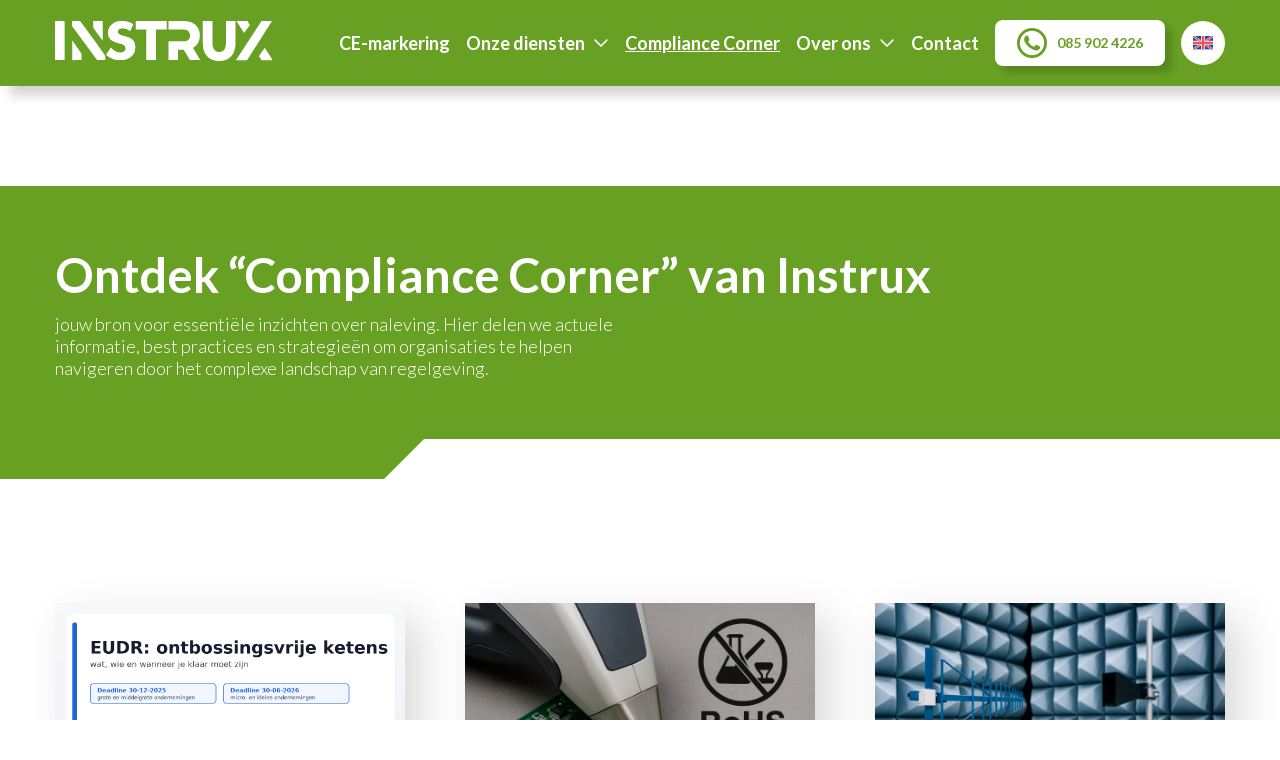

--- FILE ---
content_type: text/html; charset=UTF-8
request_url: https://instrux.nl/compliance-corner/
body_size: 16500
content:
<!doctype html>
<html lang="nl-NL">
	<head>
		<meta charset="UTF-8">
		<meta name="viewport" content="width=device-width, initial-scale=1">
		<link rel="profile" href="https://gmpg.org/xfn/11">

				<!-- Start cookieyes banner -->
		<script id="cookieyes" type="text/javascript" src="https://cdn-cookieyes.com/client_data/e15358315a269020d17a808f/script.js"></script>
		<!-- End cookieyes banner -->
			
		<meta name='robots' content='index, follow, max-image-preview:large, max-snippet:-1, max-video-preview:-1' />
	<style>img:is([sizes="auto" i], [sizes^="auto," i]) { contain-intrinsic-size: 3000px 1500px }</style>
	<link rel="alternate" hreflang="nl" href="https://instrux.nl/compliance-corner/" />
<link rel="alternate" hreflang="en" href="https://instrux.co.uk/compliance-corner/" />
<link rel="alternate" hreflang="x-default" href="https://instrux.nl/compliance-corner/" />

	<!-- This site is optimized with the Yoast SEO plugin v25.0 - https://yoast.com/wordpress/plugins/seo/ -->
	<title>Compliance Corner - Instrux</title>
	<link rel="canonical" href="https://instrux.nl/compliance-corner/" />
	<meta property="og:locale" content="nl_NL" />
	<meta property="og:type" content="article" />
	<meta property="og:title" content="Compliance Corner - Instrux" />
	<meta property="og:url" content="https://instrux.nl/compliance-corner/" />
	<meta property="og:site_name" content="Instrux" />
	<meta property="article:modified_time" content="2023-11-30T20:39:03+00:00" />
	<meta name="twitter:card" content="summary_large_image" />
	<script type="application/ld+json" class="yoast-schema-graph">{"@context":"https://schema.org","@graph":[{"@type":"WebPage","@id":"https://instrux.nl/compliance-corner/","url":"https://instrux.nl/compliance-corner/","name":"Compliance Corner - Instrux","isPartOf":{"@id":"https://instrux.nl/#website"},"datePublished":"2023-06-17T08:57:42+00:00","dateModified":"2023-11-30T20:39:03+00:00","breadcrumb":{"@id":"https://instrux.nl/compliance-corner/#breadcrumb"},"inLanguage":"nl-NL","potentialAction":[{"@type":"ReadAction","target":["https://instrux.nl/compliance-corner/"]}]},{"@type":"BreadcrumbList","@id":"https://instrux.nl/compliance-corner/#breadcrumb","itemListElement":[{"@type":"ListItem","position":1,"name":"Home","item":"https://instrux.nl/"},{"@type":"ListItem","position":2,"name":"Compliance Corner"}]},{"@type":"WebSite","@id":"https://instrux.nl/#website","url":"https://instrux.nl/","name":"Instrux","description":"Product compliance made simple","publisher":{"@id":"https://instrux.nl/#organization"},"alternateName":"Product compliance made simple","potentialAction":[{"@type":"SearchAction","target":{"@type":"EntryPoint","urlTemplate":"https://instrux.nl/?s={search_term_string}"},"query-input":{"@type":"PropertyValueSpecification","valueRequired":true,"valueName":"search_term_string"}}],"inLanguage":"nl-NL"},{"@type":"Organization","@id":"https://instrux.nl/#organization","name":"Instrux","url":"https://instrux.nl/","logo":{"@type":"ImageObject","inLanguage":"nl-NL","@id":"https://instrux.nl/#/schema/logo/image/","url":"https://instrux.nl/wp-content/uploads/2023/10/instrux-logo-green.svg","contentUrl":"https://instrux.nl/wp-content/uploads/2023/10/instrux-logo-green.svg","width":1,"height":1,"caption":"Instrux"},"image":{"@id":"https://instrux.nl/#/schema/logo/image/"}}]}</script>
	<!-- / Yoast SEO plugin. -->


<link rel="alternate" type="application/rss+xml" title="Instrux &raquo; feed" href="https://instrux.nl/feed/" />
<link rel="alternate" type="application/rss+xml" title="Instrux &raquo; reacties feed" href="https://instrux.nl/comments/feed/" />
<script>
window._wpemojiSettings = {"baseUrl":"https:\/\/s.w.org\/images\/core\/emoji\/16.0.1\/72x72\/","ext":".png","svgUrl":"https:\/\/s.w.org\/images\/core\/emoji\/16.0.1\/svg\/","svgExt":".svg","source":{"concatemoji":"https:\/\/instrux.nl\/wp-includes\/js\/wp-emoji-release.min.js?ver=6.8.3"}};
/*! This file is auto-generated */
!function(s,n){var o,i,e;function c(e){try{var t={supportTests:e,timestamp:(new Date).valueOf()};sessionStorage.setItem(o,JSON.stringify(t))}catch(e){}}function p(e,t,n){e.clearRect(0,0,e.canvas.width,e.canvas.height),e.fillText(t,0,0);var t=new Uint32Array(e.getImageData(0,0,e.canvas.width,e.canvas.height).data),a=(e.clearRect(0,0,e.canvas.width,e.canvas.height),e.fillText(n,0,0),new Uint32Array(e.getImageData(0,0,e.canvas.width,e.canvas.height).data));return t.every(function(e,t){return e===a[t]})}function u(e,t){e.clearRect(0,0,e.canvas.width,e.canvas.height),e.fillText(t,0,0);for(var n=e.getImageData(16,16,1,1),a=0;a<n.data.length;a++)if(0!==n.data[a])return!1;return!0}function f(e,t,n,a){switch(t){case"flag":return n(e,"\ud83c\udff3\ufe0f\u200d\u26a7\ufe0f","\ud83c\udff3\ufe0f\u200b\u26a7\ufe0f")?!1:!n(e,"\ud83c\udde8\ud83c\uddf6","\ud83c\udde8\u200b\ud83c\uddf6")&&!n(e,"\ud83c\udff4\udb40\udc67\udb40\udc62\udb40\udc65\udb40\udc6e\udb40\udc67\udb40\udc7f","\ud83c\udff4\u200b\udb40\udc67\u200b\udb40\udc62\u200b\udb40\udc65\u200b\udb40\udc6e\u200b\udb40\udc67\u200b\udb40\udc7f");case"emoji":return!a(e,"\ud83e\udedf")}return!1}function g(e,t,n,a){var r="undefined"!=typeof WorkerGlobalScope&&self instanceof WorkerGlobalScope?new OffscreenCanvas(300,150):s.createElement("canvas"),o=r.getContext("2d",{willReadFrequently:!0}),i=(o.textBaseline="top",o.font="600 32px Arial",{});return e.forEach(function(e){i[e]=t(o,e,n,a)}),i}function t(e){var t=s.createElement("script");t.src=e,t.defer=!0,s.head.appendChild(t)}"undefined"!=typeof Promise&&(o="wpEmojiSettingsSupports",i=["flag","emoji"],n.supports={everything:!0,everythingExceptFlag:!0},e=new Promise(function(e){s.addEventListener("DOMContentLoaded",e,{once:!0})}),new Promise(function(t){var n=function(){try{var e=JSON.parse(sessionStorage.getItem(o));if("object"==typeof e&&"number"==typeof e.timestamp&&(new Date).valueOf()<e.timestamp+604800&&"object"==typeof e.supportTests)return e.supportTests}catch(e){}return null}();if(!n){if("undefined"!=typeof Worker&&"undefined"!=typeof OffscreenCanvas&&"undefined"!=typeof URL&&URL.createObjectURL&&"undefined"!=typeof Blob)try{var e="postMessage("+g.toString()+"("+[JSON.stringify(i),f.toString(),p.toString(),u.toString()].join(",")+"));",a=new Blob([e],{type:"text/javascript"}),r=new Worker(URL.createObjectURL(a),{name:"wpTestEmojiSupports"});return void(r.onmessage=function(e){c(n=e.data),r.terminate(),t(n)})}catch(e){}c(n=g(i,f,p,u))}t(n)}).then(function(e){for(var t in e)n.supports[t]=e[t],n.supports.everything=n.supports.everything&&n.supports[t],"flag"!==t&&(n.supports.everythingExceptFlag=n.supports.everythingExceptFlag&&n.supports[t]);n.supports.everythingExceptFlag=n.supports.everythingExceptFlag&&!n.supports.flag,n.DOMReady=!1,n.readyCallback=function(){n.DOMReady=!0}}).then(function(){return e}).then(function(){var e;n.supports.everything||(n.readyCallback(),(e=n.source||{}).concatemoji?t(e.concatemoji):e.wpemoji&&e.twemoji&&(t(e.twemoji),t(e.wpemoji)))}))}((window,document),window._wpemojiSettings);
</script>
<style id='wp-emoji-styles-inline-css'>

	img.wp-smiley, img.emoji {
		display: inline !important;
		border: none !important;
		box-shadow: none !important;
		height: 1em !important;
		width: 1em !important;
		margin: 0 0.07em !important;
		vertical-align: -0.1em !important;
		background: none !important;
		padding: 0 !important;
	}
</style>
<link rel='stylesheet' id='wp-block-library-css' href='https://instrux.nl/wp-includes/css/dist/block-library/style.min.css?ver=6.8.3' media='all' />
<style id='classic-theme-styles-inline-css'>
/*! This file is auto-generated */
.wp-block-button__link{color:#fff;background-color:#32373c;border-radius:9999px;box-shadow:none;text-decoration:none;padding:calc(.667em + 2px) calc(1.333em + 2px);font-size:1.125em}.wp-block-file__button{background:#32373c;color:#fff;text-decoration:none}
</style>
<link rel='stylesheet' id='mediaelement-css' href='https://instrux.nl/wp-includes/js/mediaelement/mediaelementplayer-legacy.min.css?ver=4.2.17' media='all' />
<link rel='stylesheet' id='wp-mediaelement-css' href='https://instrux.nl/wp-includes/js/mediaelement/wp-mediaelement.min.css?ver=6.8.3' media='all' />
<link rel='stylesheet' id='view_editor_gutenberg_frontend_assets-css' href='https://instrux.nl/wp-content/plugins/toolset-blocks/public/css/views-frontend.css?ver=3.6.19' media='all' />
<style id='view_editor_gutenberg_frontend_assets-inline-css'>
.wpv-sort-list-dropdown.wpv-sort-list-dropdown-style-default > span.wpv-sort-list,.wpv-sort-list-dropdown.wpv-sort-list-dropdown-style-default .wpv-sort-list-item {border-color: #cdcdcd;}.wpv-sort-list-dropdown.wpv-sort-list-dropdown-style-default .wpv-sort-list-item a {color: #444;background-color: #fff;}.wpv-sort-list-dropdown.wpv-sort-list-dropdown-style-default a:hover,.wpv-sort-list-dropdown.wpv-sort-list-dropdown-style-default a:focus {color: #000;background-color: #eee;}.wpv-sort-list-dropdown.wpv-sort-list-dropdown-style-default .wpv-sort-list-item.wpv-sort-list-current a {color: #000;background-color: #eee;}
.wpv-sort-list-dropdown.wpv-sort-list-dropdown-style-default > span.wpv-sort-list,.wpv-sort-list-dropdown.wpv-sort-list-dropdown-style-default .wpv-sort-list-item {border-color: #cdcdcd;}.wpv-sort-list-dropdown.wpv-sort-list-dropdown-style-default .wpv-sort-list-item a {color: #444;background-color: #fff;}.wpv-sort-list-dropdown.wpv-sort-list-dropdown-style-default a:hover,.wpv-sort-list-dropdown.wpv-sort-list-dropdown-style-default a:focus {color: #000;background-color: #eee;}.wpv-sort-list-dropdown.wpv-sort-list-dropdown-style-default .wpv-sort-list-item.wpv-sort-list-current a {color: #000;background-color: #eee;}.wpv-sort-list-dropdown.wpv-sort-list-dropdown-style-grey > span.wpv-sort-list,.wpv-sort-list-dropdown.wpv-sort-list-dropdown-style-grey .wpv-sort-list-item {border-color: #cdcdcd;}.wpv-sort-list-dropdown.wpv-sort-list-dropdown-style-grey .wpv-sort-list-item a {color: #444;background-color: #eeeeee;}.wpv-sort-list-dropdown.wpv-sort-list-dropdown-style-grey a:hover,.wpv-sort-list-dropdown.wpv-sort-list-dropdown-style-grey a:focus {color: #000;background-color: #e5e5e5;}.wpv-sort-list-dropdown.wpv-sort-list-dropdown-style-grey .wpv-sort-list-item.wpv-sort-list-current a {color: #000;background-color: #e5e5e5;}
.wpv-sort-list-dropdown.wpv-sort-list-dropdown-style-default > span.wpv-sort-list,.wpv-sort-list-dropdown.wpv-sort-list-dropdown-style-default .wpv-sort-list-item {border-color: #cdcdcd;}.wpv-sort-list-dropdown.wpv-sort-list-dropdown-style-default .wpv-sort-list-item a {color: #444;background-color: #fff;}.wpv-sort-list-dropdown.wpv-sort-list-dropdown-style-default a:hover,.wpv-sort-list-dropdown.wpv-sort-list-dropdown-style-default a:focus {color: #000;background-color: #eee;}.wpv-sort-list-dropdown.wpv-sort-list-dropdown-style-default .wpv-sort-list-item.wpv-sort-list-current a {color: #000;background-color: #eee;}.wpv-sort-list-dropdown.wpv-sort-list-dropdown-style-grey > span.wpv-sort-list,.wpv-sort-list-dropdown.wpv-sort-list-dropdown-style-grey .wpv-sort-list-item {border-color: #cdcdcd;}.wpv-sort-list-dropdown.wpv-sort-list-dropdown-style-grey .wpv-sort-list-item a {color: #444;background-color: #eeeeee;}.wpv-sort-list-dropdown.wpv-sort-list-dropdown-style-grey a:hover,.wpv-sort-list-dropdown.wpv-sort-list-dropdown-style-grey a:focus {color: #000;background-color: #e5e5e5;}.wpv-sort-list-dropdown.wpv-sort-list-dropdown-style-grey .wpv-sort-list-item.wpv-sort-list-current a {color: #000;background-color: #e5e5e5;}.wpv-sort-list-dropdown.wpv-sort-list-dropdown-style-blue > span.wpv-sort-list,.wpv-sort-list-dropdown.wpv-sort-list-dropdown-style-blue .wpv-sort-list-item {border-color: #0099cc;}.wpv-sort-list-dropdown.wpv-sort-list-dropdown-style-blue .wpv-sort-list-item a {color: #444;background-color: #cbddeb;}.wpv-sort-list-dropdown.wpv-sort-list-dropdown-style-blue a:hover,.wpv-sort-list-dropdown.wpv-sort-list-dropdown-style-blue a:focus {color: #000;background-color: #95bedd;}.wpv-sort-list-dropdown.wpv-sort-list-dropdown-style-blue .wpv-sort-list-item.wpv-sort-list-current a {color: #000;background-color: #95bedd;}
</style>
<style id='global-styles-inline-css'>
:root{--wp--preset--aspect-ratio--square: 1;--wp--preset--aspect-ratio--4-3: 4/3;--wp--preset--aspect-ratio--3-4: 3/4;--wp--preset--aspect-ratio--3-2: 3/2;--wp--preset--aspect-ratio--2-3: 2/3;--wp--preset--aspect-ratio--16-9: 16/9;--wp--preset--aspect-ratio--9-16: 9/16;--wp--preset--color--black: #000000;--wp--preset--color--cyan-bluish-gray: #abb8c3;--wp--preset--color--white: #ffffff;--wp--preset--color--pale-pink: #f78da7;--wp--preset--color--vivid-red: #cf2e2e;--wp--preset--color--luminous-vivid-orange: #ff6900;--wp--preset--color--luminous-vivid-amber: #fcb900;--wp--preset--color--light-green-cyan: #7bdcb5;--wp--preset--color--vivid-green-cyan: #00d084;--wp--preset--color--pale-cyan-blue: #8ed1fc;--wp--preset--color--vivid-cyan-blue: #0693e3;--wp--preset--color--vivid-purple: #9b51e0;--wp--preset--gradient--vivid-cyan-blue-to-vivid-purple: linear-gradient(135deg,rgba(6,147,227,1) 0%,rgb(155,81,224) 100%);--wp--preset--gradient--light-green-cyan-to-vivid-green-cyan: linear-gradient(135deg,rgb(122,220,180) 0%,rgb(0,208,130) 100%);--wp--preset--gradient--luminous-vivid-amber-to-luminous-vivid-orange: linear-gradient(135deg,rgba(252,185,0,1) 0%,rgba(255,105,0,1) 100%);--wp--preset--gradient--luminous-vivid-orange-to-vivid-red: linear-gradient(135deg,rgba(255,105,0,1) 0%,rgb(207,46,46) 100%);--wp--preset--gradient--very-light-gray-to-cyan-bluish-gray: linear-gradient(135deg,rgb(238,238,238) 0%,rgb(169,184,195) 100%);--wp--preset--gradient--cool-to-warm-spectrum: linear-gradient(135deg,rgb(74,234,220) 0%,rgb(151,120,209) 20%,rgb(207,42,186) 40%,rgb(238,44,130) 60%,rgb(251,105,98) 80%,rgb(254,248,76) 100%);--wp--preset--gradient--blush-light-purple: linear-gradient(135deg,rgb(255,206,236) 0%,rgb(152,150,240) 100%);--wp--preset--gradient--blush-bordeaux: linear-gradient(135deg,rgb(254,205,165) 0%,rgb(254,45,45) 50%,rgb(107,0,62) 100%);--wp--preset--gradient--luminous-dusk: linear-gradient(135deg,rgb(255,203,112) 0%,rgb(199,81,192) 50%,rgb(65,88,208) 100%);--wp--preset--gradient--pale-ocean: linear-gradient(135deg,rgb(255,245,203) 0%,rgb(182,227,212) 50%,rgb(51,167,181) 100%);--wp--preset--gradient--electric-grass: linear-gradient(135deg,rgb(202,248,128) 0%,rgb(113,206,126) 100%);--wp--preset--gradient--midnight: linear-gradient(135deg,rgb(2,3,129) 0%,rgb(40,116,252) 100%);--wp--preset--font-size--small: 13px;--wp--preset--font-size--medium: 20px;--wp--preset--font-size--large: 36px;--wp--preset--font-size--x-large: 42px;--wp--preset--spacing--20: 0.44rem;--wp--preset--spacing--30: 0.67rem;--wp--preset--spacing--40: 1rem;--wp--preset--spacing--50: 1.5rem;--wp--preset--spacing--60: 2.25rem;--wp--preset--spacing--70: 3.38rem;--wp--preset--spacing--80: 5.06rem;--wp--preset--shadow--natural: 6px 6px 9px rgba(0, 0, 0, 0.2);--wp--preset--shadow--deep: 12px 12px 50px rgba(0, 0, 0, 0.4);--wp--preset--shadow--sharp: 6px 6px 0px rgba(0, 0, 0, 0.2);--wp--preset--shadow--outlined: 6px 6px 0px -3px rgba(255, 255, 255, 1), 6px 6px rgba(0, 0, 0, 1);--wp--preset--shadow--crisp: 6px 6px 0px rgba(0, 0, 0, 1);}:where(.is-layout-flex){gap: 0.5em;}:where(.is-layout-grid){gap: 0.5em;}body .is-layout-flex{display: flex;}.is-layout-flex{flex-wrap: wrap;align-items: center;}.is-layout-flex > :is(*, div){margin: 0;}body .is-layout-grid{display: grid;}.is-layout-grid > :is(*, div){margin: 0;}:where(.wp-block-columns.is-layout-flex){gap: 2em;}:where(.wp-block-columns.is-layout-grid){gap: 2em;}:where(.wp-block-post-template.is-layout-flex){gap: 1.25em;}:where(.wp-block-post-template.is-layout-grid){gap: 1.25em;}.has-black-color{color: var(--wp--preset--color--black) !important;}.has-cyan-bluish-gray-color{color: var(--wp--preset--color--cyan-bluish-gray) !important;}.has-white-color{color: var(--wp--preset--color--white) !important;}.has-pale-pink-color{color: var(--wp--preset--color--pale-pink) !important;}.has-vivid-red-color{color: var(--wp--preset--color--vivid-red) !important;}.has-luminous-vivid-orange-color{color: var(--wp--preset--color--luminous-vivid-orange) !important;}.has-luminous-vivid-amber-color{color: var(--wp--preset--color--luminous-vivid-amber) !important;}.has-light-green-cyan-color{color: var(--wp--preset--color--light-green-cyan) !important;}.has-vivid-green-cyan-color{color: var(--wp--preset--color--vivid-green-cyan) !important;}.has-pale-cyan-blue-color{color: var(--wp--preset--color--pale-cyan-blue) !important;}.has-vivid-cyan-blue-color{color: var(--wp--preset--color--vivid-cyan-blue) !important;}.has-vivid-purple-color{color: var(--wp--preset--color--vivid-purple) !important;}.has-black-background-color{background-color: var(--wp--preset--color--black) !important;}.has-cyan-bluish-gray-background-color{background-color: var(--wp--preset--color--cyan-bluish-gray) !important;}.has-white-background-color{background-color: var(--wp--preset--color--white) !important;}.has-pale-pink-background-color{background-color: var(--wp--preset--color--pale-pink) !important;}.has-vivid-red-background-color{background-color: var(--wp--preset--color--vivid-red) !important;}.has-luminous-vivid-orange-background-color{background-color: var(--wp--preset--color--luminous-vivid-orange) !important;}.has-luminous-vivid-amber-background-color{background-color: var(--wp--preset--color--luminous-vivid-amber) !important;}.has-light-green-cyan-background-color{background-color: var(--wp--preset--color--light-green-cyan) !important;}.has-vivid-green-cyan-background-color{background-color: var(--wp--preset--color--vivid-green-cyan) !important;}.has-pale-cyan-blue-background-color{background-color: var(--wp--preset--color--pale-cyan-blue) !important;}.has-vivid-cyan-blue-background-color{background-color: var(--wp--preset--color--vivid-cyan-blue) !important;}.has-vivid-purple-background-color{background-color: var(--wp--preset--color--vivid-purple) !important;}.has-black-border-color{border-color: var(--wp--preset--color--black) !important;}.has-cyan-bluish-gray-border-color{border-color: var(--wp--preset--color--cyan-bluish-gray) !important;}.has-white-border-color{border-color: var(--wp--preset--color--white) !important;}.has-pale-pink-border-color{border-color: var(--wp--preset--color--pale-pink) !important;}.has-vivid-red-border-color{border-color: var(--wp--preset--color--vivid-red) !important;}.has-luminous-vivid-orange-border-color{border-color: var(--wp--preset--color--luminous-vivid-orange) !important;}.has-luminous-vivid-amber-border-color{border-color: var(--wp--preset--color--luminous-vivid-amber) !important;}.has-light-green-cyan-border-color{border-color: var(--wp--preset--color--light-green-cyan) !important;}.has-vivid-green-cyan-border-color{border-color: var(--wp--preset--color--vivid-green-cyan) !important;}.has-pale-cyan-blue-border-color{border-color: var(--wp--preset--color--pale-cyan-blue) !important;}.has-vivid-cyan-blue-border-color{border-color: var(--wp--preset--color--vivid-cyan-blue) !important;}.has-vivid-purple-border-color{border-color: var(--wp--preset--color--vivid-purple) !important;}.has-vivid-cyan-blue-to-vivid-purple-gradient-background{background: var(--wp--preset--gradient--vivid-cyan-blue-to-vivid-purple) !important;}.has-light-green-cyan-to-vivid-green-cyan-gradient-background{background: var(--wp--preset--gradient--light-green-cyan-to-vivid-green-cyan) !important;}.has-luminous-vivid-amber-to-luminous-vivid-orange-gradient-background{background: var(--wp--preset--gradient--luminous-vivid-amber-to-luminous-vivid-orange) !important;}.has-luminous-vivid-orange-to-vivid-red-gradient-background{background: var(--wp--preset--gradient--luminous-vivid-orange-to-vivid-red) !important;}.has-very-light-gray-to-cyan-bluish-gray-gradient-background{background: var(--wp--preset--gradient--very-light-gray-to-cyan-bluish-gray) !important;}.has-cool-to-warm-spectrum-gradient-background{background: var(--wp--preset--gradient--cool-to-warm-spectrum) !important;}.has-blush-light-purple-gradient-background{background: var(--wp--preset--gradient--blush-light-purple) !important;}.has-blush-bordeaux-gradient-background{background: var(--wp--preset--gradient--blush-bordeaux) !important;}.has-luminous-dusk-gradient-background{background: var(--wp--preset--gradient--luminous-dusk) !important;}.has-pale-ocean-gradient-background{background: var(--wp--preset--gradient--pale-ocean) !important;}.has-electric-grass-gradient-background{background: var(--wp--preset--gradient--electric-grass) !important;}.has-midnight-gradient-background{background: var(--wp--preset--gradient--midnight) !important;}.has-small-font-size{font-size: var(--wp--preset--font-size--small) !important;}.has-medium-font-size{font-size: var(--wp--preset--font-size--medium) !important;}.has-large-font-size{font-size: var(--wp--preset--font-size--large) !important;}.has-x-large-font-size{font-size: var(--wp--preset--font-size--x-large) !important;}
:where(.wp-block-post-template.is-layout-flex){gap: 1.25em;}:where(.wp-block-post-template.is-layout-grid){gap: 1.25em;}
:where(.wp-block-columns.is-layout-flex){gap: 2em;}:where(.wp-block-columns.is-layout-grid){gap: 2em;}
:root :where(.wp-block-pullquote){font-size: 1.5em;line-height: 1.6;}
</style>
<link rel='stylesheet' id='contact-form-7-css' href='https://instrux.nl/wp-content/plugins/contact-form-7/includes/css/styles.css?ver=6.0.6' media='all' />
<link rel='stylesheet' id='wpml-menu-item-0-css' href='https://instrux.nl/wp-content/plugins/sitepress-multilingual-cms/templates/language-switchers/menu-item/style.min.css?ver=1' media='all' />
<link rel='stylesheet' id='jourideligt-custom-theme-resetcss-css' href='https://instrux.nl/wp-content/themes/jourideligt-custom-theme/css/reset.css?ver=1.0.0' media='all' />
<link rel='stylesheet' id='jourideligt-custom-theme-style-css' href='https://instrux.nl/wp-content/themes/jourideligt-custom-theme/style.css?ver=1.0.0' media='all' />
<link rel='stylesheet' id='swiper-css-css' href='https://instrux.nl/wp-content/themes/jourideligt-custom-theme/lib/swiper/swiper-bundle.min.css?ver=1.0.0' media='all' />
<link rel='stylesheet' id='cf7cf-style-css' href='https://instrux.nl/wp-content/plugins/cf7-conditional-fields/style.css?ver=2.5.11' media='all' />
<script src="https://instrux.nl/wp-content/plugins/toolset-blocks/vendor/toolset/common-es/public/toolset-common-es-frontend.js?ver=175000" id="toolset-common-es-frontend-js"></script>
<script id="wpml-cookie-js-extra">
var wpml_cookies = {"wp-wpml_current_language":{"value":"nl","expires":1,"path":"\/"}};
var wpml_cookies = {"wp-wpml_current_language":{"value":"nl","expires":1,"path":"\/"}};
</script>
<script src="https://instrux.nl/wp-content/plugins/sitepress-multilingual-cms/res/js/cookies/language-cookie.js?ver=474000" id="wpml-cookie-js" defer data-wp-strategy="defer"></script>
<script src="https://instrux.nl/wp-includes/js/jquery/jquery.min.js?ver=3.7.1" id="jquery-core-js"></script>
<script src="https://instrux.nl/wp-includes/js/jquery/jquery-migrate.min.js?ver=3.4.1" id="jquery-migrate-js"></script>
<script id="wpml-xdomain-data-js-extra">
var wpml_xdomain_data = {"css_selector":"wpml-ls-item","ajax_url":"https:\/\/instrux.nl\/wp-admin\/admin-ajax.php","current_lang":"nl","_nonce":"3877a01cfa"};
</script>
<script src="https://instrux.nl/wp-content/plugins/sitepress-multilingual-cms/res/js/xdomain-data.js?ver=474000" id="wpml-xdomain-data-js" defer data-wp-strategy="defer"></script>
<link rel="https://api.w.org/" href="https://instrux.nl/wp-json/" /><link rel="alternate" title="JSON" type="application/json" href="https://instrux.nl/wp-json/wp/v2/pages/22" /><link rel="EditURI" type="application/rsd+xml" title="RSD" href="https://instrux.nl/xmlrpc.php?rsd" />
<meta name="generator" content="WordPress 6.8.3" />
<link rel='shortlink' href='https://instrux.nl/?p=22' />
<link rel="alternate" title="oEmbed (JSON)" type="application/json+oembed" href="https://instrux.nl/wp-json/oembed/1.0/embed?url=https%3A%2F%2Finstrux.nl%2Fcompliance-corner%2F" />
<link rel="alternate" title="oEmbed (XML)" type="text/xml+oembed" href="https://instrux.nl/wp-json/oembed/1.0/embed?url=https%3A%2F%2Finstrux.nl%2Fcompliance-corner%2F&#038;format=xml" />
<meta name="generator" content="WPML ver:4.7.4 stt:37,1;" />
<script type="text/javascript">
(function(url){
	if(/(?:Chrome\/26\.0\.1410\.63 Safari\/537\.31|WordfenceTestMonBot)/.test(navigator.userAgent)){ return; }
	var addEvent = function(evt, handler) {
		if (window.addEventListener) {
			document.addEventListener(evt, handler, false);
		} else if (window.attachEvent) {
			document.attachEvent('on' + evt, handler);
		}
	};
	var removeEvent = function(evt, handler) {
		if (window.removeEventListener) {
			document.removeEventListener(evt, handler, false);
		} else if (window.detachEvent) {
			document.detachEvent('on' + evt, handler);
		}
	};
	var evts = 'contextmenu dblclick drag dragend dragenter dragleave dragover dragstart drop keydown keypress keyup mousedown mousemove mouseout mouseover mouseup mousewheel scroll'.split(' ');
	var logHuman = function() {
		if (window.wfLogHumanRan) { return; }
		window.wfLogHumanRan = true;
		var wfscr = document.createElement('script');
		wfscr.type = 'text/javascript';
		wfscr.async = true;
		wfscr.src = url + '&r=' + Math.random();
		(document.getElementsByTagName('head')[0]||document.getElementsByTagName('body')[0]).appendChild(wfscr);
		for (var i = 0; i < evts.length; i++) {
			removeEvent(evts[i], logHuman);
		}
	};
	for (var i = 0; i < evts.length; i++) {
		addEvent(evts[i], logHuman);
	}
})('//instrux.nl/?wordfence_lh=1&hid=46AAE6377534DAEB239850929BDBC3E3');
</script><!-- Google Tag Manager -->
<script>(function(w,d,s,l,i){w[l]=w[l]||[];w[l].push({'gtm.start':
													  new Date().getTime(),event:'gtm.js'});var f=d.getElementsByTagName(s)[0],
		j=d.createElement(s),dl=l!='dataLayer'?'&l='+l:'';j.async=true;j.src=
			'https://www.googletagmanager.com/gtm.js?id='+i+dl;f.parentNode.insertBefore(j,f);
							})(window,document,'script','dataLayer','GTM-5Q648PZQ');</script>
<!-- End Google Tag Manager -->
 <script> window.addEventListener("load",function(){ var c={script:false,link:false}; function ls(s) { if(!['script','link'].includes(s)||c[s]){return;}c[s]=true; var d=document,f=d.getElementsByTagName(s)[0],j=d.createElement(s); if(s==='script'){j.async=true;j.src='https://instrux.nl/wp-content/plugins/toolset-blocks/vendor/toolset/blocks/public/js/frontend.js?v=1.6.15';}else{ j.rel='stylesheet';j.href='https://instrux.nl/wp-content/plugins/toolset-blocks/vendor/toolset/blocks/public/css/style.css?v=1.6.15';} f.parentNode.insertBefore(j, f); }; function ex(){ls('script');ls('link')} window.addEventListener("scroll", ex, {once: true}); if (('IntersectionObserver' in window) && ('IntersectionObserverEntry' in window) && ('intersectionRatio' in window.IntersectionObserverEntry.prototype)) { var i = 0, fb = document.querySelectorAll("[class^='tb-']"), o = new IntersectionObserver(es => { es.forEach(e => { o.unobserve(e.target); if (e.intersectionRatio > 0) { ex();o.disconnect();}else{ i++;if(fb.length>i){o.observe(fb[i])}} }) }); if (fb.length) { o.observe(fb[i]) } } }) </script>
	<noscript>
		<link rel="stylesheet" href="https://instrux.nl/wp-content/plugins/toolset-blocks/vendor/toolset/blocks/public/css/style.css">
	</noscript><link rel="icon" href="https://instrux.nl/wp-content/uploads/2023/11/Instrux_icon3-150x150.png" sizes="32x32" />
<link rel="icon" href="https://instrux.nl/wp-content/uploads/2023/11/Instrux_icon3-300x300.png" sizes="192x192" />
<link rel="apple-touch-icon" href="https://instrux.nl/wp-content/uploads/2023/11/Instrux_icon3-300x300.png" />
<meta name="msapplication-TileImage" content="https://instrux.nl/wp-content/uploads/2023/11/Instrux_icon3-300x300.png" />
	</head>

	<body class="wp-singular page-template-default page page-id-22 wp-theme-jourideligt-custom-theme views-template-page-8211-blog">
				<div id="page" class="site">
			<header id="masthead" class="site-header">
				<div class="navbar">
					<div class="mainGrid">						
						<div class="site-branding">
														<a href="/" aria-label="Instrux logo">
								<img src="/wp-content/uploads/2023/10/instrux-logo.svg" alt="Logo" width="250" height="60" />
							</a>
																				</div><!-- .site-branding -->

						<nav id="site-navigation" class="main-navigation">
							<div class="menu-main-menu-container"><ul id="menu-main-menu" class="menu"><li id="menu-item-34" class="menu-item menu-item-type-post_type menu-item-object-page menu-item-34"><a href="https://instrux.nl/ce-markering/">CE-markering</a></li>
<li id="menu-item-146" class="ourServiceParent menu-item menu-item-type-post_type menu-item-object-page menu-item-has-children menu-item-146"><a href="https://instrux.nl/onze-diensten/">Onze diensten</a>
<ul class="sub-menu">
	<li id="menu-item-1185" class="menu-item menu-item-type-onze-dienst menu-item-object-onze-dienst menu-item-1185"><a href="https://instrux.nl/onze-dienst/eudr-compliance-eu-deforestation-regulation/">EUDR-compliance (EU Deforestation Regulation)</a></li>
	<li id="menu-item-1177" class="menu-item menu-item-type-onze-dienst menu-item-object-onze-dienst menu-item-1177"><a href="https://instrux.nl/onze-dienst/scip/">SCIP-Registratie</a></li>
	<li id="menu-item-771" class="menu-item menu-item-type-onze-dienst menu-item-object-onze-dienst menu-item-771"><a href="https://instrux.nl/onze-dienst/productveiligheid-testen/">Productveiligheid Testen</a></li>
	<li id="menu-item-614" class="menu-item menu-item-type-onze-dienst menu-item-object-onze-dienst menu-item-614"><a href="https://instrux.nl/onze-dienst/algemene-productveiligheid/">General Product Safety Regulation</a></li>
	<li id="menu-item-610" class="menu-item menu-item-type-onze-dienst menu-item-object-onze-dienst menu-item-610"><a href="https://instrux.nl/onze-dienst/authorised-representative/">Authorised Representative</a></li>
	<li id="menu-item-264" class="menu-item menu-item-type-onze-dienst menu-item-object-onze-dienst menu-item-264"><a href="https://instrux.nl/onze-dienst/eprel/">EPREL Registratie</a></li>
</ul>
</li>
<li id="menu-item-133" class="menu-item menu-item-type-post_type menu-item-object-page current-menu-item page_item page-item-22 current_page_item menu-item-133"><a href="https://instrux.nl/compliance-corner/" aria-current="page">Compliance Corner</a></li>
<li id="menu-item-188" class="menu-item menu-item-type-post_type menu-item-object-page menu-item-has-children menu-item-188"><a href="https://instrux.nl/over-ons/">Over ons</a>
<ul class="sub-menu">
	<li id="menu-item-1208" class="menu-item menu-item-type-post_type menu-item-object-page menu-item-1208"><a href="https://instrux.nl/vacatures/">Vacatures</a></li>
</ul>
</li>
<li id="menu-item-30" class="menu-item menu-item-type-post_type menu-item-object-page menu-item-30"><a href="https://instrux.nl/contact/">Contact</a></li>
<li id="menu-item-37" class="bttnWrapper bestelConversionEvent menu-item menu-item-type-custom menu-item-object-custom menu-item-37"><a href="tel:+310859024226"><svg xmlns="http://www.w3.org/2000/svg" width="33.443" height="33.443" viewBox="0 0 33.443 33.443" class="icon">
  <g id="Group_16" data-name="Group 16" transform="translate(-239.12 320.055)">
    <path id="Path_67" data-name="Path 67" d="M297.771-275A13.608,13.608,0,0,1,311.364-261.4a13.608,13.608,0,0,1-13.592,13.592A13.608,13.608,0,0,1,284.179-261.4,13.608,13.608,0,0,1,297.771-275m0-3.129A16.721,16.721,0,0,0,281.05-261.4a16.721,16.721,0,0,0,16.721,16.721A16.721,16.721,0,0,0,314.493-261.4a16.721,16.721,0,0,0-16.721-16.721Z" transform="translate(-41.93 -41.93)" fill="currentColor"/>
    <g id="Group_15" data-name="Group 15" transform="translate(247.021 -311.594)">
      <g id="Group_14" data-name="Group 14" transform="translate(0 0)">
        <path id="Path_68" data-name="Path 68" d="M352.217-208.463a3.732,3.732,0,0,1-3.17,3.542c-.382.072-.772.1-1.077.137a11.565,11.565,0,0,1-4.409-1.278,18.419,18.419,0,0,1-7.233-6.393,9.183,9.183,0,0,1-1.787-3.825,4.87,4.87,0,0,1,1.552-4.549,2.534,2.534,0,0,1,2.336-.352,1.355,1.355,0,0,1,.512.612c.48,1.089.958,2.182,1.363,3.3a1.44,1.44,0,0,1-.108,1.032,5.876,5.876,0,0,1-.917,1.194A.775.775,0,0,0,339.15-214a11.986,11.986,0,0,0,5.946,5.1.707.707,0,0,0,.915-.2c.435-.532.88-1.058,1.3-1.6a.7.7,0,0,1,.949-.283q1.8.851,3.6,1.709C352.208-209.115,352.226-208.8,352.217-208.463Z" transform="translate(-334.461 221.334)" fill="currentColor"/>
      </g>
    </g>
  </g>
</svg><p>085 902 4226</p></a></li>
<li id="menu-item-wpml-ls-2-en" class="menu-item wpml-ls-slot-2 wpml-ls-item wpml-ls-item-en wpml-ls-menu-item wpml-ls-first-item wpml-ls-last-item menu-item-type-wpml_ls_menu_item menu-item-object-wpml_ls_menu_item menu-item-wpml-ls-2-en"><a href="https://instrux.co.uk/compliance-corner/" title="Schakel over naar "><img
            class="wpml-ls-flag"
            src="https://instrux.nl/wp-content/plugins/sitepress-multilingual-cms/res/flags/en.svg"
            alt="Engels"
            width=20
            height=20
    /></a></li>
</ul></div>						</nav><!-- #site-navigation -->
						<div class="hamburgerIcon mobileMenuTrigger">
							<div class="hamburgerLine"></div>
							<div class="hamburgerLine"></div>
							<div class="hamburgerLine"></div>
						</div>
					</div>
				</div>
			</header><!-- #masthead -->

	<main id="primary" class="site-main">

		
<article id="post-22" class="post-22 page type-page status-publish hentry">
	<div class="entry-content">
		<div class="whiteBar bgWhite"></div>
<section class="bgGreen noPadding header">
  <div class="grid gridCol2 mainGrid"> 
    <div class="col textCol">
      <div class="wysiwyg paddingTopAndBottom">
        <h1>Ontdek “Compliance Corner” van Instrux</h1>
        <p>jouw bron voor essentiële inzichten over naleving. Hier delen we actuele informatie, best practices en strategieën om organisaties te helpen navigeren door het complexe landschap van regelgeving.</p>
      </div>
    </div>
  </div>
</section>
<div class="bar smallBarLeft"></div>







<section class="usp bgWhite itemsContainer">
  <div class="mainGrid">
    <div class="uspsWrapper">
      
        <div class="singleUsp">
  <a href="https://instrux.nl/eudr-wat-betekent-de-nieuwe-ontbossingswet-voor-jouw-keten/">
    <img decoding="async" src="https://instrux.nl/wp-content/uploads/2025/10/eudr-blog-hero-1200x630-1.png" class="featuredImage">
    <div class="content">
      <h3>EUDR: wat betekent de nieuwe ontbossingswet voor jouw keten?</h3>
      <p></p>
      <span class="postDate"><svg id="Group_60" data-name="Group 60" xmlns="http://www.w3.org/2000/svg" width="20.698" height="20.7" viewBox="0 0 20.698 20.7">
        <path id="Path_224" data-name="Path 224" d="M235.469,211.1v-1.213a1.762,1.762,0,0,0,.036-.2,9.805,9.805,0,0,1,.632-2.847,10.375,10.375,0,0,1,10.73-6.647,9.882,9.882,0,0,1,3.312.913,10.265,10.265,0,0,1,4.771,4.52,10.359,10.359,0,0,1,.55,8.52,10.283,10.283,0,0,1-3.836,4.878,10.06,10.06,0,0,1-4.339,1.7c-.3.043-.6.077-.9.115h-1.213a1.792,1.792,0,0,0-.2-.036,9.919,9.919,0,0,1-2.863-.639,10.278,10.278,0,0,1-4.836-3.786A10.066,10.066,0,0,1,235.584,212C235.54,211.7,235.507,211.4,235.469,211.1Zm10.354,8.328a8.935,8.935,0,1,0-8.937-8.937A8.953,8.953,0,0,0,245.823,219.427Z" transform="translate(-235.469 -200.144)"/>
        <path id="Path_225" data-name="Path 225" d="M315.965,241.139h4.721c.088,0,.175,0,.263.008a.7.7,0,0,1,.064,1.388,1.394,1.394,0,0,1-.241.02q-2.7,0-5.4,0a1.123,1.123,0,0,1-.431-.082.625.625,0,0,1-.379-.512,2.042,2.042,0,0,1-.018-.282q0-2.87,0-5.74a1.984,1.984,0,0,1,.017-.282.7.7,0,0,1,1.388.023,2.586,2.586,0,0,1,.011.282q0,2.455,0,4.911Z" transform="translate(-305.192 -230.925)"/>
        </svg>
        <i>31 / 10 / 2025</i></span>
    </div>
  </a>
</div>
      
        <div class="singleUsp">
  <a href="https://instrux.nl/rohs-testen/">
    <img decoding="async" src="https://instrux.nl/wp-content/uploads/2025/08/ChatGPT-Image-5-aug-2025-17_17_51.png" class="featuredImage">
    <div class="content">
      <h3>Laat je product testen voor de RoHS richtlijn</h3>
      <p></p>
      <span class="postDate"><svg id="Group_60" data-name="Group 60" xmlns="http://www.w3.org/2000/svg" width="20.698" height="20.7" viewBox="0 0 20.698 20.7">
        <path id="Path_224" data-name="Path 224" d="M235.469,211.1v-1.213a1.762,1.762,0,0,0,.036-.2,9.805,9.805,0,0,1,.632-2.847,10.375,10.375,0,0,1,10.73-6.647,9.882,9.882,0,0,1,3.312.913,10.265,10.265,0,0,1,4.771,4.52,10.359,10.359,0,0,1,.55,8.52,10.283,10.283,0,0,1-3.836,4.878,10.06,10.06,0,0,1-4.339,1.7c-.3.043-.6.077-.9.115h-1.213a1.792,1.792,0,0,0-.2-.036,9.919,9.919,0,0,1-2.863-.639,10.278,10.278,0,0,1-4.836-3.786A10.066,10.066,0,0,1,235.584,212C235.54,211.7,235.507,211.4,235.469,211.1Zm10.354,8.328a8.935,8.935,0,1,0-8.937-8.937A8.953,8.953,0,0,0,245.823,219.427Z" transform="translate(-235.469 -200.144)"/>
        <path id="Path_225" data-name="Path 225" d="M315.965,241.139h4.721c.088,0,.175,0,.263.008a.7.7,0,0,1,.064,1.388,1.394,1.394,0,0,1-.241.02q-2.7,0-5.4,0a1.123,1.123,0,0,1-.431-.082.625.625,0,0,1-.379-.512,2.042,2.042,0,0,1-.018-.282q0-2.87,0-5.74a1.984,1.984,0,0,1,.017-.282.7.7,0,0,1,1.388.023,2.586,2.586,0,0,1,.011.282q0,2.455,0,4.911Z" transform="translate(-305.192 -230.925)"/>
        </svg>
        <i>11 / 08 / 2025</i></span>
    </div>
  </a>
</div>
      
        <div class="singleUsp">
  <a href="https://instrux.nl/emc-testen/">
    <img decoding="async" src="https://instrux.nl/wp-content/uploads/2025/08/ChatGPT-Image-5-aug-2025-17_13_22.png" class="featuredImage">
    <div class="content">
      <h3>Laat je product testen voor de EMC Richtlijn</h3>
      <p></p>
      <span class="postDate"><svg id="Group_60" data-name="Group 60" xmlns="http://www.w3.org/2000/svg" width="20.698" height="20.7" viewBox="0 0 20.698 20.7">
        <path id="Path_224" data-name="Path 224" d="M235.469,211.1v-1.213a1.762,1.762,0,0,0,.036-.2,9.805,9.805,0,0,1,.632-2.847,10.375,10.375,0,0,1,10.73-6.647,9.882,9.882,0,0,1,3.312.913,10.265,10.265,0,0,1,4.771,4.52,10.359,10.359,0,0,1,.55,8.52,10.283,10.283,0,0,1-3.836,4.878,10.06,10.06,0,0,1-4.339,1.7c-.3.043-.6.077-.9.115h-1.213a1.792,1.792,0,0,0-.2-.036,9.919,9.919,0,0,1-2.863-.639,10.278,10.278,0,0,1-4.836-3.786A10.066,10.066,0,0,1,235.584,212C235.54,211.7,235.507,211.4,235.469,211.1Zm10.354,8.328a8.935,8.935,0,1,0-8.937-8.937A8.953,8.953,0,0,0,245.823,219.427Z" transform="translate(-235.469 -200.144)"/>
        <path id="Path_225" data-name="Path 225" d="M315.965,241.139h4.721c.088,0,.175,0,.263.008a.7.7,0,0,1,.064,1.388,1.394,1.394,0,0,1-.241.02q-2.7,0-5.4,0a1.123,1.123,0,0,1-.431-.082.625.625,0,0,1-.379-.512,2.042,2.042,0,0,1-.018-.282q0-2.87,0-5.74a1.984,1.984,0,0,1,.017-.282.7.7,0,0,1,1.388.023,2.586,2.586,0,0,1,.011.282q0,2.455,0,4.911Z" transform="translate(-305.192 -230.925)"/>
        </svg>
        <i>11 / 08 / 2025</i></span>
    </div>
  </a>
</div>
      
        <div class="singleUsp">
  <a href="https://instrux.nl/lvd-testen/">
    <img decoding="async" src="https://instrux.nl/wp-content/uploads/2025/08/ChatGPT-Image-5-aug-2025-16_45_42.png" class="featuredImage">
    <div class="content">
      <h3>Laat je product testen voor de LVD Richtlijn</h3>
      <p></p>
      <span class="postDate"><svg id="Group_60" data-name="Group 60" xmlns="http://www.w3.org/2000/svg" width="20.698" height="20.7" viewBox="0 0 20.698 20.7">
        <path id="Path_224" data-name="Path 224" d="M235.469,211.1v-1.213a1.762,1.762,0,0,0,.036-.2,9.805,9.805,0,0,1,.632-2.847,10.375,10.375,0,0,1,10.73-6.647,9.882,9.882,0,0,1,3.312.913,10.265,10.265,0,0,1,4.771,4.52,10.359,10.359,0,0,1,.55,8.52,10.283,10.283,0,0,1-3.836,4.878,10.06,10.06,0,0,1-4.339,1.7c-.3.043-.6.077-.9.115h-1.213a1.792,1.792,0,0,0-.2-.036,9.919,9.919,0,0,1-2.863-.639,10.278,10.278,0,0,1-4.836-3.786A10.066,10.066,0,0,1,235.584,212C235.54,211.7,235.507,211.4,235.469,211.1Zm10.354,8.328a8.935,8.935,0,1,0-8.937-8.937A8.953,8.953,0,0,0,245.823,219.427Z" transform="translate(-235.469 -200.144)"/>
        <path id="Path_225" data-name="Path 225" d="M315.965,241.139h4.721c.088,0,.175,0,.263.008a.7.7,0,0,1,.064,1.388,1.394,1.394,0,0,1-.241.02q-2.7,0-5.4,0a1.123,1.123,0,0,1-.431-.082.625.625,0,0,1-.379-.512,2.042,2.042,0,0,1-.018-.282q0-2.87,0-5.74a1.984,1.984,0,0,1,.017-.282.7.7,0,0,1,1.388.023,2.586,2.586,0,0,1,.011.282q0,2.455,0,4.911Z" transform="translate(-305.192 -230.925)"/>
        </svg>
        <i>11 / 08 / 2025</i></span>
    </div>
  </a>
</div>
      
        <div class="singleUsp">
  <a href="https://instrux.nl/ce-markering/">
    <img decoding="async" src="https://instrux.nl/wp-content/uploads/2025/08/ChatGPT-Image-5-aug-2025-16_22_14.png" class="featuredImage">
    <div class="content">
      <h3>CE-markering uitgelegd: het complete stappenplan voor elke onderneming</h3>
      <p></p>
      <span class="postDate"><svg id="Group_60" data-name="Group 60" xmlns="http://www.w3.org/2000/svg" width="20.698" height="20.7" viewBox="0 0 20.698 20.7">
        <path id="Path_224" data-name="Path 224" d="M235.469,211.1v-1.213a1.762,1.762,0,0,0,.036-.2,9.805,9.805,0,0,1,.632-2.847,10.375,10.375,0,0,1,10.73-6.647,9.882,9.882,0,0,1,3.312.913,10.265,10.265,0,0,1,4.771,4.52,10.359,10.359,0,0,1,.55,8.52,10.283,10.283,0,0,1-3.836,4.878,10.06,10.06,0,0,1-4.339,1.7c-.3.043-.6.077-.9.115h-1.213a1.792,1.792,0,0,0-.2-.036,9.919,9.919,0,0,1-2.863-.639,10.278,10.278,0,0,1-4.836-3.786A10.066,10.066,0,0,1,235.584,212C235.54,211.7,235.507,211.4,235.469,211.1Zm10.354,8.328a8.935,8.935,0,1,0-8.937-8.937A8.953,8.953,0,0,0,245.823,219.427Z" transform="translate(-235.469 -200.144)"/>
        <path id="Path_225" data-name="Path 225" d="M315.965,241.139h4.721c.088,0,.175,0,.263.008a.7.7,0,0,1,.064,1.388,1.394,1.394,0,0,1-.241.02q-2.7,0-5.4,0a1.123,1.123,0,0,1-.431-.082.625.625,0,0,1-.379-.512,2.042,2.042,0,0,1-.018-.282q0-2.87,0-5.74a1.984,1.984,0,0,1,.017-.282.7.7,0,0,1,1.388.023,2.586,2.586,0,0,1,.011.282q0,2.455,0,4.911Z" transform="translate(-305.192 -230.925)"/>
        </svg>
        <i>05 / 08 / 2025</i></span>
    </div>
  </a>
</div>
      
        <div class="singleUsp">
  <a href="https://instrux.nl/energielabel-smartphones-en-tablets/">
    <img decoding="async" src="https://instrux.nl/wp-content/uploads/2025/06/8acfa7651173-250610-Energy-label-smartphones-and-tablets.jpeg" class="featuredImage">
    <div class="content">
      <h3>Alles wat je moet weten over het nieuwe EU Energy Label voor smartphones en tablets</h3>
      <p></p>
      <span class="postDate"><svg id="Group_60" data-name="Group 60" xmlns="http://www.w3.org/2000/svg" width="20.698" height="20.7" viewBox="0 0 20.698 20.7">
        <path id="Path_224" data-name="Path 224" d="M235.469,211.1v-1.213a1.762,1.762,0,0,0,.036-.2,9.805,9.805,0,0,1,.632-2.847,10.375,10.375,0,0,1,10.73-6.647,9.882,9.882,0,0,1,3.312.913,10.265,10.265,0,0,1,4.771,4.52,10.359,10.359,0,0,1,.55,8.52,10.283,10.283,0,0,1-3.836,4.878,10.06,10.06,0,0,1-4.339,1.7c-.3.043-.6.077-.9.115h-1.213a1.792,1.792,0,0,0-.2-.036,9.919,9.919,0,0,1-2.863-.639,10.278,10.278,0,0,1-4.836-3.786A10.066,10.066,0,0,1,235.584,212C235.54,211.7,235.507,211.4,235.469,211.1Zm10.354,8.328a8.935,8.935,0,1,0-8.937-8.937A8.953,8.953,0,0,0,245.823,219.427Z" transform="translate(-235.469 -200.144)"/>
        <path id="Path_225" data-name="Path 225" d="M315.965,241.139h4.721c.088,0,.175,0,.263.008a.7.7,0,0,1,.064,1.388,1.394,1.394,0,0,1-.241.02q-2.7,0-5.4,0a1.123,1.123,0,0,1-.431-.082.625.625,0,0,1-.379-.512,2.042,2.042,0,0,1-.018-.282q0-2.87,0-5.74a1.984,1.984,0,0,1,.017-.282.7.7,0,0,1,1.388.023,2.586,2.586,0,0,1,.011.282q0,2.455,0,4.911Z" transform="translate(-305.192 -230.925)"/>
        </svg>
        <i>21 / 06 / 2025</i></span>
    </div>
  </a>
</div>
      
        <div class="singleUsp">
  <a href="https://instrux.nl/inzicht-in-de-belangrijkste-verschillen-tussen-batterijrichtlijn-2006-66-eg-en-verordening-eu-2023-1542-voor-stationaire-energieopslagsystemen-op-batterijen/">
    <img decoding="async" src="https://instrux.nl/wp-content/uploads/2024/12/battery.png" class="featuredImage">
    <div class="content">
      <h3>Inzicht in de belangrijkste verschillen tussen batterijrichtlijn 2006/66/EG en Verordening EU 2023/1542 voor stationaire energieopslagsystemen op batterijen</h3>
      <p></p>
      <span class="postDate"><svg id="Group_60" data-name="Group 60" xmlns="http://www.w3.org/2000/svg" width="20.698" height="20.7" viewBox="0 0 20.698 20.7">
        <path id="Path_224" data-name="Path 224" d="M235.469,211.1v-1.213a1.762,1.762,0,0,0,.036-.2,9.805,9.805,0,0,1,.632-2.847,10.375,10.375,0,0,1,10.73-6.647,9.882,9.882,0,0,1,3.312.913,10.265,10.265,0,0,1,4.771,4.52,10.359,10.359,0,0,1,.55,8.52,10.283,10.283,0,0,1-3.836,4.878,10.06,10.06,0,0,1-4.339,1.7c-.3.043-.6.077-.9.115h-1.213a1.792,1.792,0,0,0-.2-.036,9.919,9.919,0,0,1-2.863-.639,10.278,10.278,0,0,1-4.836-3.786A10.066,10.066,0,0,1,235.584,212C235.54,211.7,235.507,211.4,235.469,211.1Zm10.354,8.328a8.935,8.935,0,1,0-8.937-8.937A8.953,8.953,0,0,0,245.823,219.427Z" transform="translate(-235.469 -200.144)"/>
        <path id="Path_225" data-name="Path 225" d="M315.965,241.139h4.721c.088,0,.175,0,.263.008a.7.7,0,0,1,.064,1.388,1.394,1.394,0,0,1-.241.02q-2.7,0-5.4,0a1.123,1.123,0,0,1-.431-.082.625.625,0,0,1-.379-.512,2.042,2.042,0,0,1-.018-.282q0-2.87,0-5.74a1.984,1.984,0,0,1,.017-.282.7.7,0,0,1,1.388.023,2.586,2.586,0,0,1,.011.282q0,2.455,0,4.911Z" transform="translate(-305.192 -230.925)"/>
        </svg>
        <i>13 / 12 / 2024</i></span>
    </div>
  </a>
</div>
      
        <div class="singleUsp">
  <a href="https://instrux.nl/ce-logo/">
    <img decoding="async" src="https://instrux.nl/wp-content/uploads/2024/10/CE-vs-China-Export.webp" class="featuredImage">
    <div class="content">
      <h3>Hoe ziet de CE markering eruit?</h3>
      <p></p>
      <span class="postDate"><svg id="Group_60" data-name="Group 60" xmlns="http://www.w3.org/2000/svg" width="20.698" height="20.7" viewBox="0 0 20.698 20.7">
        <path id="Path_224" data-name="Path 224" d="M235.469,211.1v-1.213a1.762,1.762,0,0,0,.036-.2,9.805,9.805,0,0,1,.632-2.847,10.375,10.375,0,0,1,10.73-6.647,9.882,9.882,0,0,1,3.312.913,10.265,10.265,0,0,1,4.771,4.52,10.359,10.359,0,0,1,.55,8.52,10.283,10.283,0,0,1-3.836,4.878,10.06,10.06,0,0,1-4.339,1.7c-.3.043-.6.077-.9.115h-1.213a1.792,1.792,0,0,0-.2-.036,9.919,9.919,0,0,1-2.863-.639,10.278,10.278,0,0,1-4.836-3.786A10.066,10.066,0,0,1,235.584,212C235.54,211.7,235.507,211.4,235.469,211.1Zm10.354,8.328a8.935,8.935,0,1,0-8.937-8.937A8.953,8.953,0,0,0,245.823,219.427Z" transform="translate(-235.469 -200.144)"/>
        <path id="Path_225" data-name="Path 225" d="M315.965,241.139h4.721c.088,0,.175,0,.263.008a.7.7,0,0,1,.064,1.388,1.394,1.394,0,0,1-.241.02q-2.7,0-5.4,0a1.123,1.123,0,0,1-.431-.082.625.625,0,0,1-.379-.512,2.042,2.042,0,0,1-.018-.282q0-2.87,0-5.74a1.984,1.984,0,0,1,.017-.282.7.7,0,0,1,1.388.023,2.586,2.586,0,0,1,.011.282q0,2.455,0,4.911Z" transform="translate(-305.192 -230.925)"/>
        </svg>
        <i>21 / 10 / 2024</i></span>
    </div>
  </a>
</div>
      
        <div class="singleUsp">
  <a href="https://instrux.nl/alles-wat-je-moet-weten-over-de-general-product-safety-regulation-gpsr/">
    <img decoding="async" src="https://instrux.nl/wp-content/uploads/2024/10/DALL·E-2024-10-15-23.16.jpg" class="featuredImage">
    <div class="content">
      <h3>Alles wat je moet weten over de General Product Safety Regulation (GPSR)</h3>
      <p></p>
      <span class="postDate"><svg id="Group_60" data-name="Group 60" xmlns="http://www.w3.org/2000/svg" width="20.698" height="20.7" viewBox="0 0 20.698 20.7">
        <path id="Path_224" data-name="Path 224" d="M235.469,211.1v-1.213a1.762,1.762,0,0,0,.036-.2,9.805,9.805,0,0,1,.632-2.847,10.375,10.375,0,0,1,10.73-6.647,9.882,9.882,0,0,1,3.312.913,10.265,10.265,0,0,1,4.771,4.52,10.359,10.359,0,0,1,.55,8.52,10.283,10.283,0,0,1-3.836,4.878,10.06,10.06,0,0,1-4.339,1.7c-.3.043-.6.077-.9.115h-1.213a1.792,1.792,0,0,0-.2-.036,9.919,9.919,0,0,1-2.863-.639,10.278,10.278,0,0,1-4.836-3.786A10.066,10.066,0,0,1,235.584,212C235.54,211.7,235.507,211.4,235.469,211.1Zm10.354,8.328a8.935,8.935,0,1,0-8.937-8.937A8.953,8.953,0,0,0,245.823,219.427Z" transform="translate(-235.469 -200.144)"/>
        <path id="Path_225" data-name="Path 225" d="M315.965,241.139h4.721c.088,0,.175,0,.263.008a.7.7,0,0,1,.064,1.388,1.394,1.394,0,0,1-.241.02q-2.7,0-5.4,0a1.123,1.123,0,0,1-.431-.082.625.625,0,0,1-.379-.512,2.042,2.042,0,0,1-.018-.282q0-2.87,0-5.74a1.984,1.984,0,0,1,.017-.282.7.7,0,0,1,1.388.023,2.586,2.586,0,0,1,.011.282q0,2.455,0,4.911Z" transform="translate(-305.192 -230.925)"/>
        </svg>
        <i>15 / 10 / 2024</i></span>
    </div>
  </a>
</div>
      
        <div class="singleUsp">
  <a href="https://instrux.nl/is-een-notified-body-verplicht/">
    <img decoding="async" src="https://instrux.nl/wp-content/uploads/2024/05/chrome_GYMxVjFXGk.png" class="featuredImage">
    <div class="content">
      <h3>Is een notified body verplicht?</h3>
      <p></p>
      <span class="postDate"><svg id="Group_60" data-name="Group 60" xmlns="http://www.w3.org/2000/svg" width="20.698" height="20.7" viewBox="0 0 20.698 20.7">
        <path id="Path_224" data-name="Path 224" d="M235.469,211.1v-1.213a1.762,1.762,0,0,0,.036-.2,9.805,9.805,0,0,1,.632-2.847,10.375,10.375,0,0,1,10.73-6.647,9.882,9.882,0,0,1,3.312.913,10.265,10.265,0,0,1,4.771,4.52,10.359,10.359,0,0,1,.55,8.52,10.283,10.283,0,0,1-3.836,4.878,10.06,10.06,0,0,1-4.339,1.7c-.3.043-.6.077-.9.115h-1.213a1.792,1.792,0,0,0-.2-.036,9.919,9.919,0,0,1-2.863-.639,10.278,10.278,0,0,1-4.836-3.786A10.066,10.066,0,0,1,235.584,212C235.54,211.7,235.507,211.4,235.469,211.1Zm10.354,8.328a8.935,8.935,0,1,0-8.937-8.937A8.953,8.953,0,0,0,245.823,219.427Z" transform="translate(-235.469 -200.144)"/>
        <path id="Path_225" data-name="Path 225" d="M315.965,241.139h4.721c.088,0,.175,0,.263.008a.7.7,0,0,1,.064,1.388,1.394,1.394,0,0,1-.241.02q-2.7,0-5.4,0a1.123,1.123,0,0,1-.431-.082.625.625,0,0,1-.379-.512,2.042,2.042,0,0,1-.018-.282q0-2.87,0-5.74a1.984,1.984,0,0,1,.017-.282.7.7,0,0,1,1.388.023,2.586,2.586,0,0,1,.011.282q0,2.455,0,4.911Z" transform="translate(-305.192 -230.925)"/>
        </svg>
        <i>22 / 05 / 2024</i></span>
    </div>
  </a>
</div>
      
        <div class="singleUsp">
  <a href="https://instrux.nl/nvwa-controle-wat-nu/">
    <img decoding="async" src="https://instrux.nl/wp-content/uploads/2024/05/male-worker-writing-clipboard-scaled.jpg" class="featuredImage">
    <div class="content">
      <h3>NVWA controle, wat nu?</h3>
      <p></p>
      <span class="postDate"><svg id="Group_60" data-name="Group 60" xmlns="http://www.w3.org/2000/svg" width="20.698" height="20.7" viewBox="0 0 20.698 20.7">
        <path id="Path_224" data-name="Path 224" d="M235.469,211.1v-1.213a1.762,1.762,0,0,0,.036-.2,9.805,9.805,0,0,1,.632-2.847,10.375,10.375,0,0,1,10.73-6.647,9.882,9.882,0,0,1,3.312.913,10.265,10.265,0,0,1,4.771,4.52,10.359,10.359,0,0,1,.55,8.52,10.283,10.283,0,0,1-3.836,4.878,10.06,10.06,0,0,1-4.339,1.7c-.3.043-.6.077-.9.115h-1.213a1.792,1.792,0,0,0-.2-.036,9.919,9.919,0,0,1-2.863-.639,10.278,10.278,0,0,1-4.836-3.786A10.066,10.066,0,0,1,235.584,212C235.54,211.7,235.507,211.4,235.469,211.1Zm10.354,8.328a8.935,8.935,0,1,0-8.937-8.937A8.953,8.953,0,0,0,245.823,219.427Z" transform="translate(-235.469 -200.144)"/>
        <path id="Path_225" data-name="Path 225" d="M315.965,241.139h4.721c.088,0,.175,0,.263.008a.7.7,0,0,1,.064,1.388,1.394,1.394,0,0,1-.241.02q-2.7,0-5.4,0a1.123,1.123,0,0,1-.431-.082.625.625,0,0,1-.379-.512,2.042,2.042,0,0,1-.018-.282q0-2.87,0-5.74a1.984,1.984,0,0,1,.017-.282.7.7,0,0,1,1.388.023,2.586,2.586,0,0,1,.011.282q0,2.455,0,4.911Z" transform="translate(-305.192 -230.925)"/>
        </svg>
        <i>16 / 05 / 2024</i></span>
    </div>
  </a>
</div>
      
        <div class="singleUsp">
  <a href="https://instrux.nl/is-ce-markering-verplicht-wij-leggen-het-kort-uit/">
    <img decoding="async" src="https://instrux.nl/wp-content/uploads/2024/03/yosep-surahman-zcb1Peosu3M-unsplash-scaled.jpg" class="featuredImage">
    <div class="content">
      <h3>Is CE-markering verplicht? Wij leggen het kort uit</h3>
      <p></p>
      <span class="postDate"><svg id="Group_60" data-name="Group 60" xmlns="http://www.w3.org/2000/svg" width="20.698" height="20.7" viewBox="0 0 20.698 20.7">
        <path id="Path_224" data-name="Path 224" d="M235.469,211.1v-1.213a1.762,1.762,0,0,0,.036-.2,9.805,9.805,0,0,1,.632-2.847,10.375,10.375,0,0,1,10.73-6.647,9.882,9.882,0,0,1,3.312.913,10.265,10.265,0,0,1,4.771,4.52,10.359,10.359,0,0,1,.55,8.52,10.283,10.283,0,0,1-3.836,4.878,10.06,10.06,0,0,1-4.339,1.7c-.3.043-.6.077-.9.115h-1.213a1.792,1.792,0,0,0-.2-.036,9.919,9.919,0,0,1-2.863-.639,10.278,10.278,0,0,1-4.836-3.786A10.066,10.066,0,0,1,235.584,212C235.54,211.7,235.507,211.4,235.469,211.1Zm10.354,8.328a8.935,8.935,0,1,0-8.937-8.937A8.953,8.953,0,0,0,245.823,219.427Z" transform="translate(-235.469 -200.144)"/>
        <path id="Path_225" data-name="Path 225" d="M315.965,241.139h4.721c.088,0,.175,0,.263.008a.7.7,0,0,1,.064,1.388,1.394,1.394,0,0,1-.241.02q-2.7,0-5.4,0a1.123,1.123,0,0,1-.431-.082.625.625,0,0,1-.379-.512,2.042,2.042,0,0,1-.018-.282q0-2.87,0-5.74a1.984,1.984,0,0,1,.017-.282.7.7,0,0,1,1.388.023,2.586,2.586,0,0,1,.011.282q0,2.455,0,4.911Z" transform="translate(-305.192 -230.925)"/>
        </svg>
        <i>08 / 04 / 2024</i></span>
    </div>
  </a>
</div>
      
        <div class="singleUsp">
  <a href="https://instrux.nl/de-ins-en-outs-van-bedrijfsaansprakelijkheidsverzekering/">
    <img decoding="async" src="https://instrux.nl/wp-content/uploads/2024/01/bernd-dittrich-1q2ePkdT0qg-unsplash-scaled.jpg" class="featuredImage">
    <div class="content">
      <h3>De In&#8217;s en Out&#8217;s van bedrijfsaansprakelijkheidsverzekering</h3>
      <p></p>
      <span class="postDate"><svg id="Group_60" data-name="Group 60" xmlns="http://www.w3.org/2000/svg" width="20.698" height="20.7" viewBox="0 0 20.698 20.7">
        <path id="Path_224" data-name="Path 224" d="M235.469,211.1v-1.213a1.762,1.762,0,0,0,.036-.2,9.805,9.805,0,0,1,.632-2.847,10.375,10.375,0,0,1,10.73-6.647,9.882,9.882,0,0,1,3.312.913,10.265,10.265,0,0,1,4.771,4.52,10.359,10.359,0,0,1,.55,8.52,10.283,10.283,0,0,1-3.836,4.878,10.06,10.06,0,0,1-4.339,1.7c-.3.043-.6.077-.9.115h-1.213a1.792,1.792,0,0,0-.2-.036,9.919,9.919,0,0,1-2.863-.639,10.278,10.278,0,0,1-4.836-3.786A10.066,10.066,0,0,1,235.584,212C235.54,211.7,235.507,211.4,235.469,211.1Zm10.354,8.328a8.935,8.935,0,1,0-8.937-8.937A8.953,8.953,0,0,0,245.823,219.427Z" transform="translate(-235.469 -200.144)"/>
        <path id="Path_225" data-name="Path 225" d="M315.965,241.139h4.721c.088,0,.175,0,.263.008a.7.7,0,0,1,.064,1.388,1.394,1.394,0,0,1-.241.02q-2.7,0-5.4,0a1.123,1.123,0,0,1-.431-.082.625.625,0,0,1-.379-.512,2.042,2.042,0,0,1-.018-.282q0-2.87,0-5.74a1.984,1.984,0,0,1,.017-.282.7.7,0,0,1,1.388.023,2.586,2.586,0,0,1,.011.282q0,2.455,0,4.911Z" transform="translate(-305.192 -230.925)"/>
        </svg>
        <i>08 / 04 / 2024</i></span>
    </div>
  </a>
</div>
      
        <div class="singleUsp">
  <a href="https://instrux.nl/gecertificeerde-vuurwerkbrillen-alles-wat-je-moet-weten/">
    <img decoding="async" src="https://instrux.nl/wp-content/uploads/2023/12/jimmy-nilsson-masth-am6DicYD2bw-unsplash-scaled-e1703784025629.jpg" class="featuredImage">
    <div class="content">
      <h3>Gecertificeerde vuurwerkbrillen: Alles wat je moet weten</h3>
      <p></p>
      <span class="postDate"><svg id="Group_60" data-name="Group 60" xmlns="http://www.w3.org/2000/svg" width="20.698" height="20.7" viewBox="0 0 20.698 20.7">
        <path id="Path_224" data-name="Path 224" d="M235.469,211.1v-1.213a1.762,1.762,0,0,0,.036-.2,9.805,9.805,0,0,1,.632-2.847,10.375,10.375,0,0,1,10.73-6.647,9.882,9.882,0,0,1,3.312.913,10.265,10.265,0,0,1,4.771,4.52,10.359,10.359,0,0,1,.55,8.52,10.283,10.283,0,0,1-3.836,4.878,10.06,10.06,0,0,1-4.339,1.7c-.3.043-.6.077-.9.115h-1.213a1.792,1.792,0,0,0-.2-.036,9.919,9.919,0,0,1-2.863-.639,10.278,10.278,0,0,1-4.836-3.786A10.066,10.066,0,0,1,235.584,212C235.54,211.7,235.507,211.4,235.469,211.1Zm10.354,8.328a8.935,8.935,0,1,0-8.937-8.937A8.953,8.953,0,0,0,245.823,219.427Z" transform="translate(-235.469 -200.144)"/>
        <path id="Path_225" data-name="Path 225" d="M315.965,241.139h4.721c.088,0,.175,0,.263.008a.7.7,0,0,1,.064,1.388,1.394,1.394,0,0,1-.241.02q-2.7,0-5.4,0a1.123,1.123,0,0,1-.431-.082.625.625,0,0,1-.379-.512,2.042,2.042,0,0,1-.018-.282q0-2.87,0-5.74a1.984,1.984,0,0,1,.017-.282.7.7,0,0,1,1.388.023,2.586,2.586,0,0,1,.011.282q0,2.455,0,4.911Z" transform="translate(-305.192 -230.925)"/>
        </svg>
        <i>08 / 04 / 2024</i></span>
    </div>
  </a>
</div>
      
        <div class="singleUsp">
  <a href="https://instrux.nl/eprel-het-europese-energie-label/">
    <img decoding="async" src="https://instrux.nl/wp-content/uploads/2023/10/1616602414Energy-Labesl_eg.jpg" class="featuredImage">
    <div class="content">
      <h3>EPREL: Het Europese Energie Label</h3>
      <p></p>
      <span class="postDate"><svg id="Group_60" data-name="Group 60" xmlns="http://www.w3.org/2000/svg" width="20.698" height="20.7" viewBox="0 0 20.698 20.7">
        <path id="Path_224" data-name="Path 224" d="M235.469,211.1v-1.213a1.762,1.762,0,0,0,.036-.2,9.805,9.805,0,0,1,.632-2.847,10.375,10.375,0,0,1,10.73-6.647,9.882,9.882,0,0,1,3.312.913,10.265,10.265,0,0,1,4.771,4.52,10.359,10.359,0,0,1,.55,8.52,10.283,10.283,0,0,1-3.836,4.878,10.06,10.06,0,0,1-4.339,1.7c-.3.043-.6.077-.9.115h-1.213a1.792,1.792,0,0,0-.2-.036,9.919,9.919,0,0,1-2.863-.639,10.278,10.278,0,0,1-4.836-3.786A10.066,10.066,0,0,1,235.584,212C235.54,211.7,235.507,211.4,235.469,211.1Zm10.354,8.328a8.935,8.935,0,1,0-8.937-8.937A8.953,8.953,0,0,0,245.823,219.427Z" transform="translate(-235.469 -200.144)"/>
        <path id="Path_225" data-name="Path 225" d="M315.965,241.139h4.721c.088,0,.175,0,.263.008a.7.7,0,0,1,.064,1.388,1.394,1.394,0,0,1-.241.02q-2.7,0-5.4,0a1.123,1.123,0,0,1-.431-.082.625.625,0,0,1-.379-.512,2.042,2.042,0,0,1-.018-.282q0-2.87,0-5.74a1.984,1.984,0,0,1,.017-.282.7.7,0,0,1,1.388.023,2.586,2.586,0,0,1,.011.282q0,2.455,0,4.911Z" transform="translate(-305.192 -230.925)"/>
        </svg>
        <i>08 / 04 / 2024</i></span>
    </div>
  </a>
</div>
      
        <div class="singleUsp">
  <a href="https://instrux.nl/wat-moet-er-in-mijn-technisch-dossier/">
    <img decoding="async" src="https://instrux.nl/wp-content/uploads/2023/10/Mask-Group-3.jpg" class="featuredImage">
    <div class="content">
      <h3>Wat moet er in mijn technisch dossier?</h3>
      <p></p>
      <span class="postDate"><svg id="Group_60" data-name="Group 60" xmlns="http://www.w3.org/2000/svg" width="20.698" height="20.7" viewBox="0 0 20.698 20.7">
        <path id="Path_224" data-name="Path 224" d="M235.469,211.1v-1.213a1.762,1.762,0,0,0,.036-.2,9.805,9.805,0,0,1,.632-2.847,10.375,10.375,0,0,1,10.73-6.647,9.882,9.882,0,0,1,3.312.913,10.265,10.265,0,0,1,4.771,4.52,10.359,10.359,0,0,1,.55,8.52,10.283,10.283,0,0,1-3.836,4.878,10.06,10.06,0,0,1-4.339,1.7c-.3.043-.6.077-.9.115h-1.213a1.792,1.792,0,0,0-.2-.036,9.919,9.919,0,0,1-2.863-.639,10.278,10.278,0,0,1-4.836-3.786A10.066,10.066,0,0,1,235.584,212C235.54,211.7,235.507,211.4,235.469,211.1Zm10.354,8.328a8.935,8.935,0,1,0-8.937-8.937A8.953,8.953,0,0,0,245.823,219.427Z" transform="translate(-235.469 -200.144)"/>
        <path id="Path_225" data-name="Path 225" d="M315.965,241.139h4.721c.088,0,.175,0,.263.008a.7.7,0,0,1,.064,1.388,1.394,1.394,0,0,1-.241.02q-2.7,0-5.4,0a1.123,1.123,0,0,1-.431-.082.625.625,0,0,1-.379-.512,2.042,2.042,0,0,1-.018-.282q0-2.87,0-5.74a1.984,1.984,0,0,1,.017-.282.7.7,0,0,1,1.388.023,2.586,2.586,0,0,1,.011.282q0,2.455,0,4.911Z" transform="translate(-305.192 -230.925)"/>
        </svg>
        <i>08 / 04 / 2024</i></span>
    </div>
  </a>
</div>
      
        <div class="singleUsp">
  <a href="https://instrux.nl/conformiteitsverklaring-wat-is-het-eigenlijk/">
    <img decoding="async" src="https://instrux.nl/wp-content/uploads/2023/10/austin-distel-wD1LRb9OeEo-unsplash.jpg" class="featuredImage">
    <div class="content">
      <h3>Conformiteitsverklaring, wat is het eigenlijk?</h3>
      <p></p>
      <span class="postDate"><svg id="Group_60" data-name="Group 60" xmlns="http://www.w3.org/2000/svg" width="20.698" height="20.7" viewBox="0 0 20.698 20.7">
        <path id="Path_224" data-name="Path 224" d="M235.469,211.1v-1.213a1.762,1.762,0,0,0,.036-.2,9.805,9.805,0,0,1,.632-2.847,10.375,10.375,0,0,1,10.73-6.647,9.882,9.882,0,0,1,3.312.913,10.265,10.265,0,0,1,4.771,4.52,10.359,10.359,0,0,1,.55,8.52,10.283,10.283,0,0,1-3.836,4.878,10.06,10.06,0,0,1-4.339,1.7c-.3.043-.6.077-.9.115h-1.213a1.792,1.792,0,0,0-.2-.036,9.919,9.919,0,0,1-2.863-.639,10.278,10.278,0,0,1-4.836-3.786A10.066,10.066,0,0,1,235.584,212C235.54,211.7,235.507,211.4,235.469,211.1Zm10.354,8.328a8.935,8.935,0,1,0-8.937-8.937A8.953,8.953,0,0,0,245.823,219.427Z" transform="translate(-235.469 -200.144)"/>
        <path id="Path_225" data-name="Path 225" d="M315.965,241.139h4.721c.088,0,.175,0,.263.008a.7.7,0,0,1,.064,1.388,1.394,1.394,0,0,1-.241.02q-2.7,0-5.4,0a1.123,1.123,0,0,1-.431-.082.625.625,0,0,1-.379-.512,2.042,2.042,0,0,1-.018-.282q0-2.87,0-5.74a1.984,1.984,0,0,1,.017-.282.7.7,0,0,1,1.388.023,2.586,2.586,0,0,1,.011.282q0,2.455,0,4.911Z" transform="translate(-305.192 -230.925)"/>
        </svg>
        <i>08 / 04 / 2024</i></span>
    </div>
  </a>
</div>
      
        <div class="singleUsp">
  <a href="https://instrux.nl/de-wetgeving-omtrent-modelnummers/">
    <img decoding="async" src="https://instrux.nl/wp-content/uploads/2024/01/DALL·E-2024-01-29-21.43.45-A-professional-looking-childrens-product-such-as-a-therapeutic-toy-in-muted-colors-like-gray-and-beige.-The-toy-has-a-small-clearly-visible-label-1-1.png" class="featuredImage">
    <div class="content">
      <h3>De wetgeving omtrent modelnummers</h3>
      <p></p>
      <span class="postDate"><svg id="Group_60" data-name="Group 60" xmlns="http://www.w3.org/2000/svg" width="20.698" height="20.7" viewBox="0 0 20.698 20.7">
        <path id="Path_224" data-name="Path 224" d="M235.469,211.1v-1.213a1.762,1.762,0,0,0,.036-.2,9.805,9.805,0,0,1,.632-2.847,10.375,10.375,0,0,1,10.73-6.647,9.882,9.882,0,0,1,3.312.913,10.265,10.265,0,0,1,4.771,4.52,10.359,10.359,0,0,1,.55,8.52,10.283,10.283,0,0,1-3.836,4.878,10.06,10.06,0,0,1-4.339,1.7c-.3.043-.6.077-.9.115h-1.213a1.792,1.792,0,0,0-.2-.036,9.919,9.919,0,0,1-2.863-.639,10.278,10.278,0,0,1-4.836-3.786A10.066,10.066,0,0,1,235.584,212C235.54,211.7,235.507,211.4,235.469,211.1Zm10.354,8.328a8.935,8.935,0,1,0-8.937-8.937A8.953,8.953,0,0,0,245.823,219.427Z" transform="translate(-235.469 -200.144)"/>
        <path id="Path_225" data-name="Path 225" d="M315.965,241.139h4.721c.088,0,.175,0,.263.008a.7.7,0,0,1,.064,1.388,1.394,1.394,0,0,1-.241.02q-2.7,0-5.4,0a1.123,1.123,0,0,1-.431-.082.625.625,0,0,1-.379-.512,2.042,2.042,0,0,1-.018-.282q0-2.87,0-5.74a1.984,1.984,0,0,1,.017-.282.7.7,0,0,1,1.388.023,2.586,2.586,0,0,1,.011.282q0,2.455,0,4.911Z" transform="translate(-305.192 -230.925)"/>
        </svg>
        <i>08 / 04 / 2024</i></span>
    </div>
  </a>
</div>
      
    </div>
  </div>
</section>






<div class="barBgGrey"></div>	</div><!-- .entry-content -->
</article><!-- #post-22 -->
	</main><!-- #main -->



<!-- Uncomment the code below to use the sidebar -->

<!-- #secondary -->
<!-- <aside id="secondary" class="widget-area">
	<section id="block-2" class="widget widget_block widget_search"><form role="search" method="get" action="https://instrux.nl/" class="wp-block-search__button-outside wp-block-search__text-button wp-block-search"    ><label class="wp-block-search__label" for="wp-block-search__input-1" >Zoeken</label><div class="wp-block-search__inside-wrapper " ><input class="wp-block-search__input" id="wp-block-search__input-1" placeholder="" value="" type="search" name="s" required /><button aria-label="Zoeken" class="wp-block-search__button wp-element-button" type="submit" >Zoeken</button></div></form></section><section id="block-3" class="widget widget_block"><div class="wp-block-group"><div class="wp-block-group__inner-container is-layout-flow wp-block-group-is-layout-flow"><h2 class="wp-block-heading">Recent Posts</h2><ul class="wp-block-latest-posts__list wp-block-latest-posts"><li><a class="wp-block-latest-posts__post-title" href="https://instrux.nl/eudr-wat-betekent-de-nieuwe-ontbossingswet-voor-jouw-keten/">EUDR: wat betekent de nieuwe ontbossingswet voor jouw keten?</a></li>
<li><a class="wp-block-latest-posts__post-title" href="https://instrux.nl/rohs-testen/">Laat je product testen voor de RoHS richtlijn</a></li>
<li><a class="wp-block-latest-posts__post-title" href="https://instrux.nl/emc-testen/">Laat je product testen voor de EMC Richtlijn</a></li>
<li><a class="wp-block-latest-posts__post-title" href="https://instrux.nl/lvd-testen/">Laat je product testen voor de LVD Richtlijn</a></li>
<li><a class="wp-block-latest-posts__post-title" href="https://instrux.nl/ce-markering/">CE-markering uitgelegd: het complete stappenplan voor elke onderneming</a></li>
</ul></div></div></section><section id="block-4" class="widget widget_block"><div class="wp-block-group"><div class="wp-block-group__inner-container is-layout-flow wp-block-group-is-layout-flow"><h2 class="wp-block-heading">Recent Comments</h2><div class="no-comments wp-block-latest-comments">Geen reacties om weer te geven.</div></div></div></section><section id="block-5" class="widget widget_block"><div class="wp-block-group"><div class="wp-block-group__inner-container is-layout-flow wp-block-group-is-layout-flow"><h2 class="wp-block-heading">Archives</h2><ul class="wp-block-archives-list wp-block-archives">	<li><a href='https://instrux.nl/2025/10/'>oktober 2025</a></li>
	<li><a href='https://instrux.nl/2025/08/'>augustus 2025</a></li>
	<li><a href='https://instrux.nl/2025/06/'>juni 2025</a></li>
	<li><a href='https://instrux.nl/2024/12/'>december 2024</a></li>
	<li><a href='https://instrux.nl/2024/10/'>oktober 2024</a></li>
	<li><a href='https://instrux.nl/2024/05/'>mei 2024</a></li>
	<li><a href='https://instrux.nl/2024/04/'>april 2024</a></li>
</ul></div></div></section><section id="block-6" class="widget widget_block"><div class="wp-block-group"><div class="wp-block-group__inner-container is-layout-flow wp-block-group-is-layout-flow"><h2 class="wp-block-heading">Categories</h2><ul class="wp-block-categories-list wp-block-categories">	<li class="cat-item cat-item-5"><a href="https://instrux.nl/category/ce-markering/">CE-Markering</a>
</li>
	<li class="cat-item cat-item-14"><a href="https://instrux.nl/category/compliance/">Compliance</a>
</li>
	<li class="cat-item cat-item-1"><a href="https://instrux.nl/category/geen-onderdeel-van-een-categorie/">Geen onderdeel van een categorie</a>
</li>
</ul></div></div></section></aside> -->
<footer id="colophon" class="site-footer">
	<div class="branding">
		<div class="rightGreenTriangle">
			<div class="bar"></div>
		</div>
		<div class="singleGreenBar"></div>
		<div class="barBg">
			<div class="bar"></div>
		</div>
		<div class="mainGrid">
			<img src="/wp-content/uploads/2023/10/instrux-logo-green.svg" alt="">
		</div>
	</div>
	<div class="mainFooter">
		<div class="bar"></div>
		<div class="bg">
			<div class="mainGrid">
				<div class="col">
					<p>Maandag – Vrijdag:</p>
<p>09:00 – 17:00</p>
<p><a class="bestelConversionEvent" href="tel:+31859024226">+31 85 902 4226</a></p>
<p><a class="bestelConversionEvent" href="mailto:info@instrux.nl">info@instrux.nl</a></p>
<p><a href="https://www.linkedin.com/company/instrux/" target="_blank" rel="noopener">LinkedIn</a></p>
					<a href="https://instrux.nl/vacatures/" class="jobLink">
						Vacatures <span>3</span>
					</a>
				</div>
				<div class="col location">
					<p><strong>Nederland</strong></p>
<p>Instrux B.V.<br />
Foxtrot 1<br />
1704EH Heerhugowaard</p>
<p><em>KvK &#8211; 93429010<br />
</em><em>Btw &#8211; NL866395192B01</em></p>
				</div>
				<div class="col location">
					<p><strong>United Kingdom</strong></p>
<p>Instrux LTD<br />
124 City Road, London,<br />
EC1V 2NX</p>
				</div>
				<!-- 				<div class="col">
<nav>
<div class="menu-footer-quick-links-container"><ul id="menu-footer-quick-links" class="menu"><li id="menu-item-60" class="menu-item menu-item-type-post_type menu-item-object-page menu-item-60"><a href="https://instrux.nl/ce-markering/">CE-markering</a></li>
<li id="menu-item-119" class="menu-item menu-item-type-post_type menu-item-object-page current-menu-item page_item page-item-22 current_page_item menu-item-119"><a href="https://instrux.nl/compliance-corner/" aria-current="page">Compliance Corner</a></li>
<li id="menu-item-178" class="menu-item menu-item-type-custom menu-item-object-custom menu-item-178"><a target="_blank" href="https://www.bolcalculator.com/">Bol calculator</a></li>
<li id="menu-item-56" class="menu-item menu-item-type-post_type menu-item-object-page menu-item-56"><a href="https://instrux.nl/contact/">Contact</a></li>
</ul></div></nav>
</div> -->
				<div class="col info">
					<div class="wysiwyg">						
						<h3><p>Jouw partner in heldere</p>
<p>product compliance</p>
</h3>
						<p><p>Product compliance made simple</p>
</p>
					</div>
					<div class="bttnGroup">
						<a href="/contact" class="bttn">Contact</a>
					</div>
					<div class="footer__google-badge">						
						<div class='google-review-wrapper'>
					<a href='https://www.google.com/search?sca_esv=e93a4516f2486d0b&tbm=lcl&q=Instrux+Reviews&rflfq=1&num=20&stick=H4sIAAAAAAAAAONgkxIxNDC1MDMwtLQ0MjEztzQ0Nje1MN_AyPiKkd8zr7ikqLRCISi1LDO1vHgRK7oIAI2HtRk_AAAA&rldimm=10586019924679137587&hl=nl-NL&sa=X&ved=2ahUKEwjdkP642oSNAxXK9bsIHQonJyQQ9fQKegQISxAF&biw=2560&bih=1318&dpr=1' target='_blank' rel='noopener nofollow' class='google-review'>
						<img src='/wp-content/uploads/2025/04/google-logo.png' alt='Google Icon' width='30' height='30'/>
						<div class='google-review__content'>
							<div class='star-rating'><span class="star" style="color: gold;">&#9733;</span><span class="star" style="color: gold;">&#9733;</span><span class="star" style="color: gold;">&#9733;</span><span class="star" style="color: gold;">&#9733;</span><span class="star" style="color: gold;">&#9733;</span></div>
							<span class='based-on-text'><strong>5.0</strong> op basis van 45 reviews</span>
						</div>
					</a>
		</div>						<a href="https://zoeken-mijn.s-bb.nl/Home/Details?leerbedrijfId=100820212" target="_blank" rel="nofollow noopener" class="sbb-badge__wrapper">
							<img src="/wp-content/uploads/2025/10/Erkenningsbordje-download.png" alt="S-BB Erkenning voor Instrux" width="80" height="80">
						</a>
					</div>
				</div>
			</div>
		</div>
	</div>
	<div class="copyright">
		<div class="bar">
			<div class="barContent">				
				<p>
					<a href="/wp-content/uploads/2025/09/Algemene-voorwaarden-2025.pdf" target="_blank" rel="noopener">Algemene voorwaarden</a>  /  <a href="/" target="_blank" rel="noopener">Privacy Policy</a>  /  © <span class="copyrightYear"></span> <a href="/" target="_blank" rel="noopener">INSTRUX</a>				</p>
			</div>
		</div>
	</div>
</footer><!-- #colophon -->
</div><!-- #page -->


<script type="text/javascript">
const wpvViewHead = document.getElementsByTagName( "head" )[ 0 ];
const wpvViewExtraCss = document.createElement( "style" );
wpvViewExtraCss.textContent = '<!--[if IE 7]><style>.wpv-pagination { *zoom: 1; }</style><![endif]-->';
wpvViewHead.appendChild( wpvViewExtraCss );
</script>

<script type="text/javascript">
const wpvCtHead = document.getElementsByTagName( "head" )[ 0 ];
const wpvCtExtraCss = document.createElement( "style" );
wpvCtExtraCss.textContent = '/* ----------------------------------------- *//* Content Template: page-blog - start *//* ----------------------------------------- */section.header .gridCol2 {  grid-template-columns: 1fr;}section.header .gridCol2 .wysiwyg p {  width: 50%;}@media only screen and (max-width: 768px) {  section.header .gridCol2 .wysiwyg p {    width: 100%;  } }section.usp .uspsWrapper {  grid-gap: var(--innerPadding);  }section.usp .uspsWrapper .singleUsp .featuredImage {  display: block;  }.singleUsp a {  text-decoration: none;  color: black;}.postDate {  margin-top: 2rem;  color: var(--green-500);  display: flex;  align-items: center;  font-weight: 500;}.postDate svg {  margin-right: .5rem;  }body {  background-color: white;  }.noPaddingTop {  padding-top: 0;  }footer .rightGreenTriangle {  display: none !important;}#colophon .branding .singleGreenBar, #colophon .branding .barBg, .barBgGrey {  background-color: #EFEFEF !important;}.barBgGrey {  width: 100%;  height: 100px;  margin-top: -175px;}@media only screen and (max-width: 980px) {  .barBgGrey {    margin-top: -90px;  }  .singleGreenBar {    display: none;  }}/* ----------------------------------------- *//* Content Template: page-blog - end *//* ----------------------------------------- */';
wpvCtHead.appendChild( wpvCtExtraCss );
</script>
<script type="speculationrules">
{"prefetch":[{"source":"document","where":{"and":[{"href_matches":"\/*"},{"not":{"href_matches":["\/wp-*.php","\/wp-admin\/*","\/wp-content\/uploads\/*","\/wp-content\/*","\/wp-content\/plugins\/*","\/wp-content\/themes\/jourideligt-custom-theme\/*","\/*\\?(.+)"]}},{"not":{"selector_matches":"a[rel~=\"nofollow\"]"}},{"not":{"selector_matches":".no-prefetch, .no-prefetch a"}}]},"eagerness":"conservative"}]}
</script>
<script src="https://instrux.nl/wp-includes/js/dist/hooks.min.js?ver=4d63a3d491d11ffd8ac6" id="wp-hooks-js"></script>
<script src="https://instrux.nl/wp-includes/js/dist/i18n.min.js?ver=5e580eb46a90c2b997e6" id="wp-i18n-js"></script>
<script id="wp-i18n-js-after">
wp.i18n.setLocaleData( { 'text direction\u0004ltr': [ 'ltr' ] } );
</script>
<script src="https://instrux.nl/wp-content/plugins/contact-form-7/includes/swv/js/index.js?ver=6.0.6" id="swv-js"></script>
<script id="contact-form-7-js-translations">
( function( domain, translations ) {
	var localeData = translations.locale_data[ domain ] || translations.locale_data.messages;
	localeData[""].domain = domain;
	wp.i18n.setLocaleData( localeData, domain );
} )( "contact-form-7", {"translation-revision-date":"2025-04-10 10:07:10+0000","generator":"GlotPress\/4.0.1","domain":"messages","locale_data":{"messages":{"":{"domain":"messages","plural-forms":"nplurals=2; plural=n != 1;","lang":"nl"},"This contact form is placed in the wrong place.":["Dit contactformulier staat op de verkeerde plek."],"Error:":["Fout:"]}},"comment":{"reference":"includes\/js\/index.js"}} );
</script>
<script id="contact-form-7-js-before">
var wpcf7 = {
    "api": {
        "root": "https:\/\/instrux.nl\/wp-json\/",
        "namespace": "contact-form-7\/v1"
    }
};
</script>
<script src="https://instrux.nl/wp-content/plugins/contact-form-7/includes/js/index.js?ver=6.0.6" id="contact-form-7-js"></script>
<script src="https://instrux.nl/wp-content/themes/jourideligt-custom-theme/js/script.js?ver=1.0.0" id="jourideligt-custom-theme-script-js"></script>
<script src="https://instrux.nl/wp-content/themes/jourideligt-custom-theme/lib/swiper/swiper-bundle.min.js?ver=1.0.0" id="swiper-js-js"></script>
<script src="https://instrux.nl/wp-content/themes/jourideligt-custom-theme/js/wpml-cookie-cleaner.js" id="wpml-cookie-cleaner-js"></script>
<script id="wpcf7cf-scripts-js-extra">
var wpcf7cf_global_settings = {"ajaxurl":"https:\/\/instrux.nl\/wp-admin\/admin-ajax.php"};
</script>
<script src="https://instrux.nl/wp-content/plugins/cf7-conditional-fields/js/scripts.js?ver=2.5.11" id="wpcf7cf-scripts-js"></script>
<script src="https://www.google.com/recaptcha/api.js?render=6LeyLYApAAAAAFPThocuzdN5E0mXfZQ9dMfP4qnN&amp;ver=3.0" id="google-recaptcha-js"></script>
<script src="https://instrux.nl/wp-includes/js/dist/vendor/wp-polyfill.min.js?ver=3.15.0" id="wp-polyfill-js"></script>
<script id="wpcf7-recaptcha-js-before">
var wpcf7_recaptcha = {
    "sitekey": "6LeyLYApAAAAAFPThocuzdN5E0mXfZQ9dMfP4qnN",
    "actions": {
        "homepage": "homepage",
        "contactform": "contactform"
    }
};
</script>
<script src="https://instrux.nl/wp-content/plugins/contact-form-7/modules/recaptcha/index.js?ver=6.0.6" id="wpcf7-recaptcha-js"></script>
<script src="https://instrux.nl/wp-includes/js/jquery/ui/core.min.js?ver=1.13.3" id="jquery-ui-core-js"></script>
<script src="https://instrux.nl/wp-includes/js/jquery/ui/datepicker.min.js?ver=1.13.3" id="jquery-ui-datepicker-js"></script>
<script src="https://instrux.nl/wp-includes/js/jquery/ui/mouse.min.js?ver=1.13.3" id="jquery-ui-mouse-js"></script>
<script src="https://instrux.nl/wp-includes/js/jquery/ui/slider.min.js?ver=1.13.3" id="jquery-ui-slider-js"></script>
<script src="https://instrux.nl/wp-includes/js/jquery/jquery.ui.touch-punch.js?ver=0.2.2" id="jquery-touch-punch-js"></script>
<script id="mediaelement-core-js-before">
var mejsL10n = {"language":"nl","strings":{"mejs.download-file":"Bestand downloaden","mejs.install-flash":"Je gebruikt een browser die geen Flash Player heeft ingeschakeld of ge\u00efnstalleerd. Zet de Flash Player plugin aan of download de nieuwste versie van https:\/\/get.adobe.com\/flashplayer\/","mejs.fullscreen":"Volledig scherm","mejs.play":"Afspelen","mejs.pause":"Pauzeren","mejs.time-slider":"Tijdschuifbalk","mejs.time-help-text":"Gebruik Links\/Rechts pijltoetsen om \u00e9\u00e9n seconde vooruit te spoelen, Omhoog\/Omlaag pijltoetsen om tien seconden vooruit te spoelen.","mejs.live-broadcast":"Live uitzending","mejs.volume-help-text":"Gebruik Omhoog\/Omlaag pijltoetsen om het volume te verhogen of te verlagen.","mejs.unmute":"Geluid aan","mejs.mute":"Dempen","mejs.volume-slider":"Volumeschuifbalk","mejs.video-player":"Videospeler","mejs.audio-player":"Audiospeler","mejs.captions-subtitles":"Bijschriften\/ondertitels","mejs.captions-chapters":"Hoofdstukken","mejs.none":"Geen","mejs.afrikaans":"Afrikaans","mejs.albanian":"Albanees","mejs.arabic":"Arabisch","mejs.belarusian":"Wit-Russisch","mejs.bulgarian":"Bulgaars","mejs.catalan":"Catalaans","mejs.chinese":"Chinees","mejs.chinese-simplified":"Chinees (Versimpeld)","mejs.chinese-traditional":"Chinees (Traditioneel)","mejs.croatian":"Kroatisch","mejs.czech":"Tsjechisch","mejs.danish":"Deens","mejs.dutch":"Nederlands","mejs.english":"Engels","mejs.estonian":"Estlands","mejs.filipino":"Filipijns","mejs.finnish":"Fins","mejs.french":"Frans","mejs.galician":"Galicisch","mejs.german":"Duits","mejs.greek":"Grieks","mejs.haitian-creole":"Ha\u00eftiaans Creools","mejs.hebrew":"Hebreeuws","mejs.hindi":"Hindi","mejs.hungarian":"Hongaars","mejs.icelandic":"IJslands","mejs.indonesian":"Indonesisch","mejs.irish":"Iers","mejs.italian":"Italiaans","mejs.japanese":"Japans","mejs.korean":"Koreaans","mejs.latvian":"Lets","mejs.lithuanian":"Litouws","mejs.macedonian":"Macedonisch","mejs.malay":"Maleis","mejs.maltese":"Maltees","mejs.norwegian":"Noors","mejs.persian":"Perzisch","mejs.polish":"Pools","mejs.portuguese":"Portugees","mejs.romanian":"Roemeens","mejs.russian":"Russisch","mejs.serbian":"Servisch","mejs.slovak":"Slovaaks","mejs.slovenian":"Sloveens","mejs.spanish":"Spaans","mejs.swahili":"Swahili","mejs.swedish":"Zweeds","mejs.tagalog":"Tagalog","mejs.thai":"Thais","mejs.turkish":"Turks","mejs.ukrainian":"Oekra\u00efens","mejs.vietnamese":"Vietnamees","mejs.welsh":"Wels","mejs.yiddish":"Jiddisch"}};
</script>
<script src="https://instrux.nl/wp-includes/js/mediaelement/mediaelement-and-player.min.js?ver=4.2.17" id="mediaelement-core-js"></script>
<script src="https://instrux.nl/wp-includes/js/mediaelement/mediaelement-migrate.min.js?ver=6.8.3" id="mediaelement-migrate-js"></script>
<script id="mediaelement-js-extra">
var _wpmejsSettings = {"pluginPath":"\/wp-includes\/js\/mediaelement\/","classPrefix":"mejs-","stretching":"responsive","audioShortcodeLibrary":"mediaelement","videoShortcodeLibrary":"mediaelement"};
</script>
<script src="https://instrux.nl/wp-includes/js/mediaelement/wp-mediaelement.min.js?ver=6.8.3" id="wp-mediaelement-js"></script>
<script src="https://instrux.nl/wp-includes/js/underscore.min.js?ver=1.13.7" id="underscore-js"></script>
<script id="wp-util-js-extra">
var _wpUtilSettings = {"ajax":{"url":"\/wp-admin\/admin-ajax.php"}};
</script>
<script src="https://instrux.nl/wp-includes/js/wp-util.min.js?ver=6.8.3" id="wp-util-js"></script>
<script src="https://instrux.nl/wp-includes/js/backbone.min.js?ver=1.6.0" id="backbone-js"></script>
<script src="https://instrux.nl/wp-includes/js/mediaelement/wp-playlist.min.js?ver=6.8.3" id="wp-playlist-js"></script>
<script id="views-blocks-frontend-js-extra">
var wpv_pagination_local = {"front_ajaxurl":"https:\/\/instrux.nl\/wp-admin\/admin-ajax.php","calendar_image":"https:\/\/instrux.nl\/wp-content\/plugins\/toolset-blocks\/embedded\/res\/img\/calendar.gif","calendar_text":"Select date","datepicker_min_date":null,"datepicker_max_date":null,"datepicker_min_year":"1582","datepicker_max_year":"3000","resize_debounce_tolerance":"100","datepicker_style_url":"https:\/\/instrux.nl\/wp-content\/plugins\/toolset-blocks\/vendor\/toolset\/toolset-common\/toolset-forms\/css\/wpt-jquery-ui\/jquery-ui-1.11.4.custom.css","wpmlLang":"nl"};
</script>
<script src="https://instrux.nl/wp-content/plugins/toolset-blocks/public/js/views-frontend.js?ver=3.6.19" id="views-blocks-frontend-js"></script>

</body>
</html>


--- FILE ---
content_type: text/html; charset=utf-8
request_url: https://www.google.com/recaptcha/api2/anchor?ar=1&k=6LeyLYApAAAAAFPThocuzdN5E0mXfZQ9dMfP4qnN&co=aHR0cHM6Ly9pbnN0cnV4Lm5sOjQ0Mw..&hl=en&v=PoyoqOPhxBO7pBk68S4YbpHZ&size=invisible&anchor-ms=20000&execute-ms=30000&cb=jmtda54w3tcm
body_size: 48312
content:
<!DOCTYPE HTML><html dir="ltr" lang="en"><head><meta http-equiv="Content-Type" content="text/html; charset=UTF-8">
<meta http-equiv="X-UA-Compatible" content="IE=edge">
<title>reCAPTCHA</title>
<style type="text/css">
/* cyrillic-ext */
@font-face {
  font-family: 'Roboto';
  font-style: normal;
  font-weight: 400;
  font-stretch: 100%;
  src: url(//fonts.gstatic.com/s/roboto/v48/KFO7CnqEu92Fr1ME7kSn66aGLdTylUAMa3GUBHMdazTgWw.woff2) format('woff2');
  unicode-range: U+0460-052F, U+1C80-1C8A, U+20B4, U+2DE0-2DFF, U+A640-A69F, U+FE2E-FE2F;
}
/* cyrillic */
@font-face {
  font-family: 'Roboto';
  font-style: normal;
  font-weight: 400;
  font-stretch: 100%;
  src: url(//fonts.gstatic.com/s/roboto/v48/KFO7CnqEu92Fr1ME7kSn66aGLdTylUAMa3iUBHMdazTgWw.woff2) format('woff2');
  unicode-range: U+0301, U+0400-045F, U+0490-0491, U+04B0-04B1, U+2116;
}
/* greek-ext */
@font-face {
  font-family: 'Roboto';
  font-style: normal;
  font-weight: 400;
  font-stretch: 100%;
  src: url(//fonts.gstatic.com/s/roboto/v48/KFO7CnqEu92Fr1ME7kSn66aGLdTylUAMa3CUBHMdazTgWw.woff2) format('woff2');
  unicode-range: U+1F00-1FFF;
}
/* greek */
@font-face {
  font-family: 'Roboto';
  font-style: normal;
  font-weight: 400;
  font-stretch: 100%;
  src: url(//fonts.gstatic.com/s/roboto/v48/KFO7CnqEu92Fr1ME7kSn66aGLdTylUAMa3-UBHMdazTgWw.woff2) format('woff2');
  unicode-range: U+0370-0377, U+037A-037F, U+0384-038A, U+038C, U+038E-03A1, U+03A3-03FF;
}
/* math */
@font-face {
  font-family: 'Roboto';
  font-style: normal;
  font-weight: 400;
  font-stretch: 100%;
  src: url(//fonts.gstatic.com/s/roboto/v48/KFO7CnqEu92Fr1ME7kSn66aGLdTylUAMawCUBHMdazTgWw.woff2) format('woff2');
  unicode-range: U+0302-0303, U+0305, U+0307-0308, U+0310, U+0312, U+0315, U+031A, U+0326-0327, U+032C, U+032F-0330, U+0332-0333, U+0338, U+033A, U+0346, U+034D, U+0391-03A1, U+03A3-03A9, U+03B1-03C9, U+03D1, U+03D5-03D6, U+03F0-03F1, U+03F4-03F5, U+2016-2017, U+2034-2038, U+203C, U+2040, U+2043, U+2047, U+2050, U+2057, U+205F, U+2070-2071, U+2074-208E, U+2090-209C, U+20D0-20DC, U+20E1, U+20E5-20EF, U+2100-2112, U+2114-2115, U+2117-2121, U+2123-214F, U+2190, U+2192, U+2194-21AE, U+21B0-21E5, U+21F1-21F2, U+21F4-2211, U+2213-2214, U+2216-22FF, U+2308-230B, U+2310, U+2319, U+231C-2321, U+2336-237A, U+237C, U+2395, U+239B-23B7, U+23D0, U+23DC-23E1, U+2474-2475, U+25AF, U+25B3, U+25B7, U+25BD, U+25C1, U+25CA, U+25CC, U+25FB, U+266D-266F, U+27C0-27FF, U+2900-2AFF, U+2B0E-2B11, U+2B30-2B4C, U+2BFE, U+3030, U+FF5B, U+FF5D, U+1D400-1D7FF, U+1EE00-1EEFF;
}
/* symbols */
@font-face {
  font-family: 'Roboto';
  font-style: normal;
  font-weight: 400;
  font-stretch: 100%;
  src: url(//fonts.gstatic.com/s/roboto/v48/KFO7CnqEu92Fr1ME7kSn66aGLdTylUAMaxKUBHMdazTgWw.woff2) format('woff2');
  unicode-range: U+0001-000C, U+000E-001F, U+007F-009F, U+20DD-20E0, U+20E2-20E4, U+2150-218F, U+2190, U+2192, U+2194-2199, U+21AF, U+21E6-21F0, U+21F3, U+2218-2219, U+2299, U+22C4-22C6, U+2300-243F, U+2440-244A, U+2460-24FF, U+25A0-27BF, U+2800-28FF, U+2921-2922, U+2981, U+29BF, U+29EB, U+2B00-2BFF, U+4DC0-4DFF, U+FFF9-FFFB, U+10140-1018E, U+10190-1019C, U+101A0, U+101D0-101FD, U+102E0-102FB, U+10E60-10E7E, U+1D2C0-1D2D3, U+1D2E0-1D37F, U+1F000-1F0FF, U+1F100-1F1AD, U+1F1E6-1F1FF, U+1F30D-1F30F, U+1F315, U+1F31C, U+1F31E, U+1F320-1F32C, U+1F336, U+1F378, U+1F37D, U+1F382, U+1F393-1F39F, U+1F3A7-1F3A8, U+1F3AC-1F3AF, U+1F3C2, U+1F3C4-1F3C6, U+1F3CA-1F3CE, U+1F3D4-1F3E0, U+1F3ED, U+1F3F1-1F3F3, U+1F3F5-1F3F7, U+1F408, U+1F415, U+1F41F, U+1F426, U+1F43F, U+1F441-1F442, U+1F444, U+1F446-1F449, U+1F44C-1F44E, U+1F453, U+1F46A, U+1F47D, U+1F4A3, U+1F4B0, U+1F4B3, U+1F4B9, U+1F4BB, U+1F4BF, U+1F4C8-1F4CB, U+1F4D6, U+1F4DA, U+1F4DF, U+1F4E3-1F4E6, U+1F4EA-1F4ED, U+1F4F7, U+1F4F9-1F4FB, U+1F4FD-1F4FE, U+1F503, U+1F507-1F50B, U+1F50D, U+1F512-1F513, U+1F53E-1F54A, U+1F54F-1F5FA, U+1F610, U+1F650-1F67F, U+1F687, U+1F68D, U+1F691, U+1F694, U+1F698, U+1F6AD, U+1F6B2, U+1F6B9-1F6BA, U+1F6BC, U+1F6C6-1F6CF, U+1F6D3-1F6D7, U+1F6E0-1F6EA, U+1F6F0-1F6F3, U+1F6F7-1F6FC, U+1F700-1F7FF, U+1F800-1F80B, U+1F810-1F847, U+1F850-1F859, U+1F860-1F887, U+1F890-1F8AD, U+1F8B0-1F8BB, U+1F8C0-1F8C1, U+1F900-1F90B, U+1F93B, U+1F946, U+1F984, U+1F996, U+1F9E9, U+1FA00-1FA6F, U+1FA70-1FA7C, U+1FA80-1FA89, U+1FA8F-1FAC6, U+1FACE-1FADC, U+1FADF-1FAE9, U+1FAF0-1FAF8, U+1FB00-1FBFF;
}
/* vietnamese */
@font-face {
  font-family: 'Roboto';
  font-style: normal;
  font-weight: 400;
  font-stretch: 100%;
  src: url(//fonts.gstatic.com/s/roboto/v48/KFO7CnqEu92Fr1ME7kSn66aGLdTylUAMa3OUBHMdazTgWw.woff2) format('woff2');
  unicode-range: U+0102-0103, U+0110-0111, U+0128-0129, U+0168-0169, U+01A0-01A1, U+01AF-01B0, U+0300-0301, U+0303-0304, U+0308-0309, U+0323, U+0329, U+1EA0-1EF9, U+20AB;
}
/* latin-ext */
@font-face {
  font-family: 'Roboto';
  font-style: normal;
  font-weight: 400;
  font-stretch: 100%;
  src: url(//fonts.gstatic.com/s/roboto/v48/KFO7CnqEu92Fr1ME7kSn66aGLdTylUAMa3KUBHMdazTgWw.woff2) format('woff2');
  unicode-range: U+0100-02BA, U+02BD-02C5, U+02C7-02CC, U+02CE-02D7, U+02DD-02FF, U+0304, U+0308, U+0329, U+1D00-1DBF, U+1E00-1E9F, U+1EF2-1EFF, U+2020, U+20A0-20AB, U+20AD-20C0, U+2113, U+2C60-2C7F, U+A720-A7FF;
}
/* latin */
@font-face {
  font-family: 'Roboto';
  font-style: normal;
  font-weight: 400;
  font-stretch: 100%;
  src: url(//fonts.gstatic.com/s/roboto/v48/KFO7CnqEu92Fr1ME7kSn66aGLdTylUAMa3yUBHMdazQ.woff2) format('woff2');
  unicode-range: U+0000-00FF, U+0131, U+0152-0153, U+02BB-02BC, U+02C6, U+02DA, U+02DC, U+0304, U+0308, U+0329, U+2000-206F, U+20AC, U+2122, U+2191, U+2193, U+2212, U+2215, U+FEFF, U+FFFD;
}
/* cyrillic-ext */
@font-face {
  font-family: 'Roboto';
  font-style: normal;
  font-weight: 500;
  font-stretch: 100%;
  src: url(//fonts.gstatic.com/s/roboto/v48/KFO7CnqEu92Fr1ME7kSn66aGLdTylUAMa3GUBHMdazTgWw.woff2) format('woff2');
  unicode-range: U+0460-052F, U+1C80-1C8A, U+20B4, U+2DE0-2DFF, U+A640-A69F, U+FE2E-FE2F;
}
/* cyrillic */
@font-face {
  font-family: 'Roboto';
  font-style: normal;
  font-weight: 500;
  font-stretch: 100%;
  src: url(//fonts.gstatic.com/s/roboto/v48/KFO7CnqEu92Fr1ME7kSn66aGLdTylUAMa3iUBHMdazTgWw.woff2) format('woff2');
  unicode-range: U+0301, U+0400-045F, U+0490-0491, U+04B0-04B1, U+2116;
}
/* greek-ext */
@font-face {
  font-family: 'Roboto';
  font-style: normal;
  font-weight: 500;
  font-stretch: 100%;
  src: url(//fonts.gstatic.com/s/roboto/v48/KFO7CnqEu92Fr1ME7kSn66aGLdTylUAMa3CUBHMdazTgWw.woff2) format('woff2');
  unicode-range: U+1F00-1FFF;
}
/* greek */
@font-face {
  font-family: 'Roboto';
  font-style: normal;
  font-weight: 500;
  font-stretch: 100%;
  src: url(//fonts.gstatic.com/s/roboto/v48/KFO7CnqEu92Fr1ME7kSn66aGLdTylUAMa3-UBHMdazTgWw.woff2) format('woff2');
  unicode-range: U+0370-0377, U+037A-037F, U+0384-038A, U+038C, U+038E-03A1, U+03A3-03FF;
}
/* math */
@font-face {
  font-family: 'Roboto';
  font-style: normal;
  font-weight: 500;
  font-stretch: 100%;
  src: url(//fonts.gstatic.com/s/roboto/v48/KFO7CnqEu92Fr1ME7kSn66aGLdTylUAMawCUBHMdazTgWw.woff2) format('woff2');
  unicode-range: U+0302-0303, U+0305, U+0307-0308, U+0310, U+0312, U+0315, U+031A, U+0326-0327, U+032C, U+032F-0330, U+0332-0333, U+0338, U+033A, U+0346, U+034D, U+0391-03A1, U+03A3-03A9, U+03B1-03C9, U+03D1, U+03D5-03D6, U+03F0-03F1, U+03F4-03F5, U+2016-2017, U+2034-2038, U+203C, U+2040, U+2043, U+2047, U+2050, U+2057, U+205F, U+2070-2071, U+2074-208E, U+2090-209C, U+20D0-20DC, U+20E1, U+20E5-20EF, U+2100-2112, U+2114-2115, U+2117-2121, U+2123-214F, U+2190, U+2192, U+2194-21AE, U+21B0-21E5, U+21F1-21F2, U+21F4-2211, U+2213-2214, U+2216-22FF, U+2308-230B, U+2310, U+2319, U+231C-2321, U+2336-237A, U+237C, U+2395, U+239B-23B7, U+23D0, U+23DC-23E1, U+2474-2475, U+25AF, U+25B3, U+25B7, U+25BD, U+25C1, U+25CA, U+25CC, U+25FB, U+266D-266F, U+27C0-27FF, U+2900-2AFF, U+2B0E-2B11, U+2B30-2B4C, U+2BFE, U+3030, U+FF5B, U+FF5D, U+1D400-1D7FF, U+1EE00-1EEFF;
}
/* symbols */
@font-face {
  font-family: 'Roboto';
  font-style: normal;
  font-weight: 500;
  font-stretch: 100%;
  src: url(//fonts.gstatic.com/s/roboto/v48/KFO7CnqEu92Fr1ME7kSn66aGLdTylUAMaxKUBHMdazTgWw.woff2) format('woff2');
  unicode-range: U+0001-000C, U+000E-001F, U+007F-009F, U+20DD-20E0, U+20E2-20E4, U+2150-218F, U+2190, U+2192, U+2194-2199, U+21AF, U+21E6-21F0, U+21F3, U+2218-2219, U+2299, U+22C4-22C6, U+2300-243F, U+2440-244A, U+2460-24FF, U+25A0-27BF, U+2800-28FF, U+2921-2922, U+2981, U+29BF, U+29EB, U+2B00-2BFF, U+4DC0-4DFF, U+FFF9-FFFB, U+10140-1018E, U+10190-1019C, U+101A0, U+101D0-101FD, U+102E0-102FB, U+10E60-10E7E, U+1D2C0-1D2D3, U+1D2E0-1D37F, U+1F000-1F0FF, U+1F100-1F1AD, U+1F1E6-1F1FF, U+1F30D-1F30F, U+1F315, U+1F31C, U+1F31E, U+1F320-1F32C, U+1F336, U+1F378, U+1F37D, U+1F382, U+1F393-1F39F, U+1F3A7-1F3A8, U+1F3AC-1F3AF, U+1F3C2, U+1F3C4-1F3C6, U+1F3CA-1F3CE, U+1F3D4-1F3E0, U+1F3ED, U+1F3F1-1F3F3, U+1F3F5-1F3F7, U+1F408, U+1F415, U+1F41F, U+1F426, U+1F43F, U+1F441-1F442, U+1F444, U+1F446-1F449, U+1F44C-1F44E, U+1F453, U+1F46A, U+1F47D, U+1F4A3, U+1F4B0, U+1F4B3, U+1F4B9, U+1F4BB, U+1F4BF, U+1F4C8-1F4CB, U+1F4D6, U+1F4DA, U+1F4DF, U+1F4E3-1F4E6, U+1F4EA-1F4ED, U+1F4F7, U+1F4F9-1F4FB, U+1F4FD-1F4FE, U+1F503, U+1F507-1F50B, U+1F50D, U+1F512-1F513, U+1F53E-1F54A, U+1F54F-1F5FA, U+1F610, U+1F650-1F67F, U+1F687, U+1F68D, U+1F691, U+1F694, U+1F698, U+1F6AD, U+1F6B2, U+1F6B9-1F6BA, U+1F6BC, U+1F6C6-1F6CF, U+1F6D3-1F6D7, U+1F6E0-1F6EA, U+1F6F0-1F6F3, U+1F6F7-1F6FC, U+1F700-1F7FF, U+1F800-1F80B, U+1F810-1F847, U+1F850-1F859, U+1F860-1F887, U+1F890-1F8AD, U+1F8B0-1F8BB, U+1F8C0-1F8C1, U+1F900-1F90B, U+1F93B, U+1F946, U+1F984, U+1F996, U+1F9E9, U+1FA00-1FA6F, U+1FA70-1FA7C, U+1FA80-1FA89, U+1FA8F-1FAC6, U+1FACE-1FADC, U+1FADF-1FAE9, U+1FAF0-1FAF8, U+1FB00-1FBFF;
}
/* vietnamese */
@font-face {
  font-family: 'Roboto';
  font-style: normal;
  font-weight: 500;
  font-stretch: 100%;
  src: url(//fonts.gstatic.com/s/roboto/v48/KFO7CnqEu92Fr1ME7kSn66aGLdTylUAMa3OUBHMdazTgWw.woff2) format('woff2');
  unicode-range: U+0102-0103, U+0110-0111, U+0128-0129, U+0168-0169, U+01A0-01A1, U+01AF-01B0, U+0300-0301, U+0303-0304, U+0308-0309, U+0323, U+0329, U+1EA0-1EF9, U+20AB;
}
/* latin-ext */
@font-face {
  font-family: 'Roboto';
  font-style: normal;
  font-weight: 500;
  font-stretch: 100%;
  src: url(//fonts.gstatic.com/s/roboto/v48/KFO7CnqEu92Fr1ME7kSn66aGLdTylUAMa3KUBHMdazTgWw.woff2) format('woff2');
  unicode-range: U+0100-02BA, U+02BD-02C5, U+02C7-02CC, U+02CE-02D7, U+02DD-02FF, U+0304, U+0308, U+0329, U+1D00-1DBF, U+1E00-1E9F, U+1EF2-1EFF, U+2020, U+20A0-20AB, U+20AD-20C0, U+2113, U+2C60-2C7F, U+A720-A7FF;
}
/* latin */
@font-face {
  font-family: 'Roboto';
  font-style: normal;
  font-weight: 500;
  font-stretch: 100%;
  src: url(//fonts.gstatic.com/s/roboto/v48/KFO7CnqEu92Fr1ME7kSn66aGLdTylUAMa3yUBHMdazQ.woff2) format('woff2');
  unicode-range: U+0000-00FF, U+0131, U+0152-0153, U+02BB-02BC, U+02C6, U+02DA, U+02DC, U+0304, U+0308, U+0329, U+2000-206F, U+20AC, U+2122, U+2191, U+2193, U+2212, U+2215, U+FEFF, U+FFFD;
}
/* cyrillic-ext */
@font-face {
  font-family: 'Roboto';
  font-style: normal;
  font-weight: 900;
  font-stretch: 100%;
  src: url(//fonts.gstatic.com/s/roboto/v48/KFO7CnqEu92Fr1ME7kSn66aGLdTylUAMa3GUBHMdazTgWw.woff2) format('woff2');
  unicode-range: U+0460-052F, U+1C80-1C8A, U+20B4, U+2DE0-2DFF, U+A640-A69F, U+FE2E-FE2F;
}
/* cyrillic */
@font-face {
  font-family: 'Roboto';
  font-style: normal;
  font-weight: 900;
  font-stretch: 100%;
  src: url(//fonts.gstatic.com/s/roboto/v48/KFO7CnqEu92Fr1ME7kSn66aGLdTylUAMa3iUBHMdazTgWw.woff2) format('woff2');
  unicode-range: U+0301, U+0400-045F, U+0490-0491, U+04B0-04B1, U+2116;
}
/* greek-ext */
@font-face {
  font-family: 'Roboto';
  font-style: normal;
  font-weight: 900;
  font-stretch: 100%;
  src: url(//fonts.gstatic.com/s/roboto/v48/KFO7CnqEu92Fr1ME7kSn66aGLdTylUAMa3CUBHMdazTgWw.woff2) format('woff2');
  unicode-range: U+1F00-1FFF;
}
/* greek */
@font-face {
  font-family: 'Roboto';
  font-style: normal;
  font-weight: 900;
  font-stretch: 100%;
  src: url(//fonts.gstatic.com/s/roboto/v48/KFO7CnqEu92Fr1ME7kSn66aGLdTylUAMa3-UBHMdazTgWw.woff2) format('woff2');
  unicode-range: U+0370-0377, U+037A-037F, U+0384-038A, U+038C, U+038E-03A1, U+03A3-03FF;
}
/* math */
@font-face {
  font-family: 'Roboto';
  font-style: normal;
  font-weight: 900;
  font-stretch: 100%;
  src: url(//fonts.gstatic.com/s/roboto/v48/KFO7CnqEu92Fr1ME7kSn66aGLdTylUAMawCUBHMdazTgWw.woff2) format('woff2');
  unicode-range: U+0302-0303, U+0305, U+0307-0308, U+0310, U+0312, U+0315, U+031A, U+0326-0327, U+032C, U+032F-0330, U+0332-0333, U+0338, U+033A, U+0346, U+034D, U+0391-03A1, U+03A3-03A9, U+03B1-03C9, U+03D1, U+03D5-03D6, U+03F0-03F1, U+03F4-03F5, U+2016-2017, U+2034-2038, U+203C, U+2040, U+2043, U+2047, U+2050, U+2057, U+205F, U+2070-2071, U+2074-208E, U+2090-209C, U+20D0-20DC, U+20E1, U+20E5-20EF, U+2100-2112, U+2114-2115, U+2117-2121, U+2123-214F, U+2190, U+2192, U+2194-21AE, U+21B0-21E5, U+21F1-21F2, U+21F4-2211, U+2213-2214, U+2216-22FF, U+2308-230B, U+2310, U+2319, U+231C-2321, U+2336-237A, U+237C, U+2395, U+239B-23B7, U+23D0, U+23DC-23E1, U+2474-2475, U+25AF, U+25B3, U+25B7, U+25BD, U+25C1, U+25CA, U+25CC, U+25FB, U+266D-266F, U+27C0-27FF, U+2900-2AFF, U+2B0E-2B11, U+2B30-2B4C, U+2BFE, U+3030, U+FF5B, U+FF5D, U+1D400-1D7FF, U+1EE00-1EEFF;
}
/* symbols */
@font-face {
  font-family: 'Roboto';
  font-style: normal;
  font-weight: 900;
  font-stretch: 100%;
  src: url(//fonts.gstatic.com/s/roboto/v48/KFO7CnqEu92Fr1ME7kSn66aGLdTylUAMaxKUBHMdazTgWw.woff2) format('woff2');
  unicode-range: U+0001-000C, U+000E-001F, U+007F-009F, U+20DD-20E0, U+20E2-20E4, U+2150-218F, U+2190, U+2192, U+2194-2199, U+21AF, U+21E6-21F0, U+21F3, U+2218-2219, U+2299, U+22C4-22C6, U+2300-243F, U+2440-244A, U+2460-24FF, U+25A0-27BF, U+2800-28FF, U+2921-2922, U+2981, U+29BF, U+29EB, U+2B00-2BFF, U+4DC0-4DFF, U+FFF9-FFFB, U+10140-1018E, U+10190-1019C, U+101A0, U+101D0-101FD, U+102E0-102FB, U+10E60-10E7E, U+1D2C0-1D2D3, U+1D2E0-1D37F, U+1F000-1F0FF, U+1F100-1F1AD, U+1F1E6-1F1FF, U+1F30D-1F30F, U+1F315, U+1F31C, U+1F31E, U+1F320-1F32C, U+1F336, U+1F378, U+1F37D, U+1F382, U+1F393-1F39F, U+1F3A7-1F3A8, U+1F3AC-1F3AF, U+1F3C2, U+1F3C4-1F3C6, U+1F3CA-1F3CE, U+1F3D4-1F3E0, U+1F3ED, U+1F3F1-1F3F3, U+1F3F5-1F3F7, U+1F408, U+1F415, U+1F41F, U+1F426, U+1F43F, U+1F441-1F442, U+1F444, U+1F446-1F449, U+1F44C-1F44E, U+1F453, U+1F46A, U+1F47D, U+1F4A3, U+1F4B0, U+1F4B3, U+1F4B9, U+1F4BB, U+1F4BF, U+1F4C8-1F4CB, U+1F4D6, U+1F4DA, U+1F4DF, U+1F4E3-1F4E6, U+1F4EA-1F4ED, U+1F4F7, U+1F4F9-1F4FB, U+1F4FD-1F4FE, U+1F503, U+1F507-1F50B, U+1F50D, U+1F512-1F513, U+1F53E-1F54A, U+1F54F-1F5FA, U+1F610, U+1F650-1F67F, U+1F687, U+1F68D, U+1F691, U+1F694, U+1F698, U+1F6AD, U+1F6B2, U+1F6B9-1F6BA, U+1F6BC, U+1F6C6-1F6CF, U+1F6D3-1F6D7, U+1F6E0-1F6EA, U+1F6F0-1F6F3, U+1F6F7-1F6FC, U+1F700-1F7FF, U+1F800-1F80B, U+1F810-1F847, U+1F850-1F859, U+1F860-1F887, U+1F890-1F8AD, U+1F8B0-1F8BB, U+1F8C0-1F8C1, U+1F900-1F90B, U+1F93B, U+1F946, U+1F984, U+1F996, U+1F9E9, U+1FA00-1FA6F, U+1FA70-1FA7C, U+1FA80-1FA89, U+1FA8F-1FAC6, U+1FACE-1FADC, U+1FADF-1FAE9, U+1FAF0-1FAF8, U+1FB00-1FBFF;
}
/* vietnamese */
@font-face {
  font-family: 'Roboto';
  font-style: normal;
  font-weight: 900;
  font-stretch: 100%;
  src: url(//fonts.gstatic.com/s/roboto/v48/KFO7CnqEu92Fr1ME7kSn66aGLdTylUAMa3OUBHMdazTgWw.woff2) format('woff2');
  unicode-range: U+0102-0103, U+0110-0111, U+0128-0129, U+0168-0169, U+01A0-01A1, U+01AF-01B0, U+0300-0301, U+0303-0304, U+0308-0309, U+0323, U+0329, U+1EA0-1EF9, U+20AB;
}
/* latin-ext */
@font-face {
  font-family: 'Roboto';
  font-style: normal;
  font-weight: 900;
  font-stretch: 100%;
  src: url(//fonts.gstatic.com/s/roboto/v48/KFO7CnqEu92Fr1ME7kSn66aGLdTylUAMa3KUBHMdazTgWw.woff2) format('woff2');
  unicode-range: U+0100-02BA, U+02BD-02C5, U+02C7-02CC, U+02CE-02D7, U+02DD-02FF, U+0304, U+0308, U+0329, U+1D00-1DBF, U+1E00-1E9F, U+1EF2-1EFF, U+2020, U+20A0-20AB, U+20AD-20C0, U+2113, U+2C60-2C7F, U+A720-A7FF;
}
/* latin */
@font-face {
  font-family: 'Roboto';
  font-style: normal;
  font-weight: 900;
  font-stretch: 100%;
  src: url(//fonts.gstatic.com/s/roboto/v48/KFO7CnqEu92Fr1ME7kSn66aGLdTylUAMa3yUBHMdazQ.woff2) format('woff2');
  unicode-range: U+0000-00FF, U+0131, U+0152-0153, U+02BB-02BC, U+02C6, U+02DA, U+02DC, U+0304, U+0308, U+0329, U+2000-206F, U+20AC, U+2122, U+2191, U+2193, U+2212, U+2215, U+FEFF, U+FFFD;
}

</style>
<link rel="stylesheet" type="text/css" href="https://www.gstatic.com/recaptcha/releases/PoyoqOPhxBO7pBk68S4YbpHZ/styles__ltr.css">
<script nonce="1Z-hxVf9xSJFJyXtSVtQCA" type="text/javascript">window['__recaptcha_api'] = 'https://www.google.com/recaptcha/api2/';</script>
<script type="text/javascript" src="https://www.gstatic.com/recaptcha/releases/PoyoqOPhxBO7pBk68S4YbpHZ/recaptcha__en.js" nonce="1Z-hxVf9xSJFJyXtSVtQCA">
      
    </script></head>
<body><div id="rc-anchor-alert" class="rc-anchor-alert"></div>
<input type="hidden" id="recaptcha-token" value="[base64]">
<script type="text/javascript" nonce="1Z-hxVf9xSJFJyXtSVtQCA">
      recaptcha.anchor.Main.init("[\x22ainput\x22,[\x22bgdata\x22,\x22\x22,\[base64]/[base64]/[base64]/[base64]/[base64]/UltsKytdPUU6KEU8MjA0OD9SW2wrK109RT4+NnwxOTI6KChFJjY0NTEyKT09NTUyOTYmJk0rMTxjLmxlbmd0aCYmKGMuY2hhckNvZGVBdChNKzEpJjY0NTEyKT09NTYzMjA/[base64]/[base64]/[base64]/[base64]/[base64]/[base64]/[base64]\x22,\[base64]\\u003d\\u003d\x22,\x22wr82dcK5XQ/Cl0LDmsOXwr5gGsK/[base64]/DqmvDocOjwpU5UMKtVMKdw4F6F8KxG8O9w6/ClkPCkcO9w6Y7fMOlcR0uKsOkw53Cp8Ovw7TCp0NYw6lPwo3Cj20qKDxaw7PCgizDpXsNZAM+KhlAw7jDjRZfNRJaesK2w7gsw4DCscOKTcOqwr9YNMKPAMKQfGJww7HDrzXDtMK/wpbCu3fDvl/DjxoLaDUXewA+fcKuwrZbwrtGIxsPw6TCrRp7w63CiUZDwpAPBEjClUYDw73Cl8Kqw4tCD3fCs1/Ds8KNJMKpwrDDjF4/IMK2wrfDvMK1I2Ylwo3CoMOpXcOVwo7DrDTDkF0CbMK4wrXDn8O/YMKWwqdvw4UcOmXCtsKkASZ8KiPCp0TDnsK5w67CmcOtw6vCmcOwZMKRwrvDphTDsx7Dm2I4woDDscKtesKREcKeEkMdwrMJwoA6eAXDkgl4w4vCijfCl2NcwobDjT/DnUZUw53DmGUOw7oBw67DrDbCiCQ/w6vCmHpjH0ptcX7DoiErH8O0TFXCmMOaW8OcwpF+DcK9wrHCpMOAw6TCohXCnngDBiIaD3c/w6jDmxFbWCvCq2hUwqXCqMOiw6ZPE8O/[base64]/DrjLDkkvCl8O2wr9KER7CqmMMwqZaw79cw7FcJMOwClp/w5fCucKjw5zCmyPCiivCkEXCt0vCkyJTYcOVDX1ED8KTwqDDrgYTw4HCoiTDj8KPBMKVIWvDp8Oqw7rCuT3DkTAcw7nCvTglUWNcwqd5PMOKRsKfw67CtjnCqELCjsK5DcKRFAJ/[base64]/[base64]/CmHBCwrldbsOmSsO8wo3Ci8KiwpDCkEfDvsOGWsK9K8KqwobDmENqcUJTdcK4aMKgLcKhwr3CjsOxw5Ucw7xMwrzCly8rwoXCgGPDoWrChmbClkEhw6HDosKdPcK8wqlLbD8Hwr3Cj8O3IQzDgF1DwotGw4taM8KbSVcvT8K/FWDDlRFawrEQwq7DrcO2dcOEI8O7wqRVw4TCr8K4ecKRU8K0bcKoN0Q9woPCg8Kbby/[base64]/[base64]/DhlQTGEhaWyvCqGbDnTY0woAQG1rCuhXDhWJ3K8OKw4fCs1fDhcOeS3xow7VHVkV8w4rDvsOMw5lywrMpw7NlwqDDmyg/XXjCt2EKRMK4H8Kwwp/DoSLCnTfChSchUMKLwoJ0CRjCk8ObwpnCtAnCl8OTw6rDpkloGAvDmRzDlMKMwrxww6rCtHBpwpfDhGAPw73Dr2UbGMKcR8KFIMK9wpxOwqrCoMORM3DDtBfDljjCikLDrh/Dp2bColTDqMKqA8KXGcKaBMKLf1jClFwdwrDCmTQNOF89GCbDi0TCji7Ch8KpZnhvwoJKwrx2w7PDgsOxIFoMw5nCjcKDwpbDrMK4wpjDlcO4X1/[base64]/DhsOTZsKPw6XDo8Krw4RZc8OmCcO5w6F9wrJhw6IFwq5Uwq3CscOuw4/CihhMS8KNeMK5w71dw5HCoMO6w7RGBytgwr/Dg0JFECfCr24DNsKowrw6wo3CpTpowq3DgDrDjcOOwr7DpcOUw5/CnMK5wpJsYMOhJwfChsOGB8OzWcKowqMZw6LDtVwLwpjDh1RKw6HDgWB3Rw/DiVDCnMKPwrrDoMOMw5VcGRlQw63CpMKQb8KSw79AwpzDrcOmw5fDisOwMMO0w6rDiU8rw7cuZiEHw4UHXcOvfzZlw7Mow7/Dqmsnw4nCnMKKAw0rWALDszTClsOIw5HCm8KGwpBwKUVnwqXDuH7CocKLZGV/w57DhMK0w7gHMlkWwr3DuljCgsKgwowuWcK+GMKAwr/[base64]/[base64]/DsFNIwqbCj8K/wqQjKMOHQsKxwq4+wp7DkRTCt8OFwqHDvMK/[base64]/[base64]/wo5bccKAIgdJw4bCp8OHwqnCoRR+cD7CnUNDDMK/RFHCiVfDrXbCisKYW8OgwozDnsO3BcK8V2rCk8KVw6ddwrQGRsOewoXDomfCj8KMRjR5wpU0wpjCiATDkCLCujEbwrZJOh/Ck8OOwrrDrsKWVMO8wqfCvgHDlz9RRgfCoRMPaltdwqLCkcOGMcKMw7YGw4fCkXTCssOTMh7CscOswqjCtxsaw6xTw7DCpE/DsMKSwqRDwrp1V17DvjXCs8K3wrI7w4bCt8KqwqfCl8KnLx98wrLDsARjClHCosO3OcKhPMOrwpcHQ8KcAsK/wqcGGWlgWitlwpzDilHDonokI8OSbSvDqcKUO1LChMOiMMOyw69IHQXCpjltUBbDjGlmwqlewpjCpUYKw5AyCMKafHJrM8Onw4RSwrJ/[base64]/DuCrCq8KeRxfDrg3DtsKywq9Nwo83YTLCgcK6HwR0TkFQDz/DhWNww4LDp8OiEsO5ecK6eSYPw5kHwo3DpcKWwplbDMKLwroNfcOPw78ww4cSAjk7w7bCrMOKwrbDvsKOJcOrw5s9wr/DosOWwplQwoM9wobDpk05NxjDk8K4RcKOw614Y8OxesK0SDPDqcO3O0F9wrXCsMKlOsKTMnzDkQnCssK5T8OoBMOWcMOUwrwww6DDt1F4w5Q5dsOawoHDp8O+XVUPw6TCqMK9a8OJWGgCwrJKWsOBwrtyLcOpEMKWwqQNw4LChmMTDcKrJsK4GmHDjMOOecO8w7/CsiI6HFUZLmg0LCYSw7nCiAxscMOow6bDlcOuw6/DssOSacOMwprDrcOgw7TCqgIkVcOfdCDDpcOOw48Tw5zDocO9HMK7Zx3DvwzCmGx2w5LCh8KBw45QNW4XAcODMUnCpMO/wqjDmGlpd8ODTwXCgXsew63Dh8K/ZzLDtVVEw43ClSDClSpXf1DCiRMdQwAXAMKzw6jDkBXDnsKRRjkwwqR8wpzCj0UYPsKcNhrDvAoQw6rDoAxeHMORw7XCkX1+YC/[base64]/[base64]/[base64]/w7PCp8KKw71BMzRzw6vDhMK0w7PDjcKHw4QsfsK+bcOCw5dawrjDgFjDu8KywpzCm3jDhg5JGVLCqsKhw5RXwpXDi0LCgMKNJ8KKKMK9wrzDvMOiw5x9wofCvzrChsOrw4LCinTCocK8c8K+J8OtbTTCocKBasKqDm1Qwo1bw7rDgmPDjMOYw7UTwrsJXEBFw6/DvcOGw77DrcO0wrnDssKnw6InwqhhJsKSaMOlw6rCrsKTw6TDlcOOwqMVw6bDjwt7fisJdsOtw6UZw4bCrX7DmljDocOQwrLDoRbCgsOpwptKw5nDlkvCtx9Kw5wOGMKHfcOGZGfDksO9wqIsDcOWDAs/McKCwpBDwo/DilHDo8O/w5Y3KlM4w6I5V3Vpw6JXd8OiCUXDusKAYUHCtcKSKcKRPz7Cuw/CoMO0w7jCj8KfFi5vwpNiwpRvA1RdIMOINcKLwqPCgsO8GEPDqcOmwr8twoAHw4h0wrvCmcOYZcOaw6bDrnbDp0vCrsKzOcKCMTQIw4TDqsOiwoDCix05w5fCgMOuw4IPOcOXK8O0JMKHcQxPScOFw47CgHonbMOvDnFwcBrCjCzDl8KMF3lDw5PDp1xYw6R5Hg/DoD4uwrXDngDCl3QzfGRcw7/DpFlYc8Kpwowaw4zCuisJw77DnAZBa8OLf8KOGMOtVsOeaEPDt3Zqw7/CohfDgAFAQ8Kew7UIw4jDo8OJe8OdBGHDkcOcYMOlS8KBw7rDqcOyOyhnN8OZw5zCpljCtyYOw5gTFMKnwo/CjMOBGAAqKcOZw57DnFg+esKXw4DCiVzDsMOkw75bXGUdwqXDnH/CqMKQw58owpXDsMKnwpfDl05xfnfCh8KOJcKdwoTCjsKNwqYQw77CpcK3CVjDtcKBXiLCtcK9en7Cry7CjsO+Y2vCkynDr8OTw5g/PcK0W8KtJMOxCwTDl8O8csOLHcOFScKFwrPDo8Ondhdow63CvcOvJW7CosOiNcKlD8O1wpsgwqd6dcKAw6/DmMOtRsObHjTCkm3CtsOpwrkmwqFFw4lZw6rCmnDDs2PCqQPCiBHCn8Oxf8KTwpfCtsOGwo3Dh8O3w5zDuGACKcOKV3LDnAASwpzCkH5Iw6dMO0zCnzvCgmjCq8OhJsOBB8OuB8O6LzgHGH8fwrpkHMK/wrnCqnAAw7EEw4DDtMKBf8KHw7ZYw7PDgTnCgTgRJ0TDikfCgW4lw5FGw5lQbkfCsMOUw67CosKswpYRw7jDs8O9w55mwpJfb8OQJMKhNcKJQcOgwr3CtcOJw43DrMKJCWgGBTVQwr3DssKqJUjCoUpnFcOQPcO/w6DCh8OTBsOzeMKRwozCrsOAwoDCjMOufjcMw4RmwphALsOsG8K/UsOuw4puDMKfOUTCo1XCgsKCwrIFcVnCqBzDoMKabMOma8O/HcOmwrhOXsO3bipnQifDsDrCgsKCw7VlG1jDmAtMWDg4cjsEf8OKwqLCssOresOfVFYRG0bCpsKpRcKsCsKswp9aUcOUwoM+EMKkwqZrKCsEa29AKkoCZMOHP2zCtxnCjwgpw6xHwqzCjcOxDFcOw5RZfcK6wqvCkcK+w5vDl8ObwrPDucO1HMO/wokUwobDrGjDlMKacMOocMK4YBDDnxZqw5k2KcOJw6vDtlt/wrYbTMKnURjDocOww4dNwrLConUFw7/CvEJ/w4HCsmUgwq8Gw4o8DUbCisK4AMOsw78uwrbCrsKtw7vCm3DDosK0a8KawrTDisKca8O3wqvCrFnDu8OtE0XDjGYacMOfwqjDvsK6MQ8mw6JcwoRxAXYvXMOWwpjDosKYw6/Cn1TCiMOow4tPJWnClMK4eMKkwqbCniFVwo7CosOzw4EBG8OxwqxnWcKtGiHCr8OHCSTDiRPCpwbDq3/Dr8KFw4FEwpbDtVMzCzxBwq3DhG7Cgk1jYAdHPMOpXMK1ZC7DgsOaY28+VQTDv3fDvcOYw70gwrDDlsK8wrQewqU4w6XCiV/DncKCSH/Ck1TCunU+w43DksOaw48zWMKvw6DDnkAww5fCvMKNwpMrw5LCtjRRCMKQXGLDiMOSGMOrw6Nlw7QZQnbDh8KmECTDqUNQwql0Y8OlwqTDmwHCp8KswpZ6w5nDsgYSwr4nw63DmzDDm3rDicKTw7nDowPDjcKww4PCjcOlwoEXw4HCuwhpexNUwoFiT8K/fsKbYsOHw7pdfTfCuV/DsBHDlcKlBk/DpcKWwo3ChQM0w4jCn8OkRSvCt15iEsKPai/Dt0tSP1xZN8OLPl0RaGDDpWnDi2LDkcKNw43Dt8ObQMOqLWzDs8KPe05wPsOHw41tPl/CqnJaC8Ohw5vDjMOEOMOPwqrCoCfCpcOxw6UTwpDDvA7DlsOrw6QGwqoTwq/Di8K0EcKkwo5mwrfDvnvDgjxWw6HDswLCpCnDjsODIMO2bcK3LD1jwodiwro0wonDiDEcWEwAw6tOccKofUIAwr/[base64]/ChFHCnsKhwq/DuSzCt27Ct8OmwrjDk8KfZ8Oewr9dAWoCXUDDjHzCvXVBw6/DocOTHyApDsO+wqXCiULClj5Dw6/DvVNsLcK/B2TDnivCmMKmB8OgCQ/DhMOZW8KVFcKNw77DhH0uH1/CrntzwrFXwr/[base64]/DpsKPPsOUwqnDi2sbIcKdw4TDssKwUsOKw5nCpsOEHcOQwoZ7w7hyQTcceMO0GMKwwpBuwoAgwr1jTmx8eGzDmwfDjcKrwpYqw7cQw53DrkF/f37Cm2ByJ8OUJARaBcOsZsKCw7zCo8Kww6PDulMvQMOqwo/DqsKxVgrCpjMDwoDDuMO2CsKJIH4Aw5LDpycRWypbw6UTwoImEsOSDcKYNn7Dl8KPUEfClsOkLmvChsOSKnkIHjcDIcKVw54nTGxswpcjEV/ChQ8kASdDSkkfZmbDiMOWwqHCjMO0csOmWTfCuD7Dj8KUUcKiwpnCujAGJkgpw57DnMOFVHfDhMK+woZRV8ODw7gGwpHCmAnCisO5WQBVaS8rW8KPWXoTwo/CjibDs3DCjWbCt8KCw5rDhmlzfhQAwpDDn05qwp9Gw4AAHsOFRR7DisKtWMOAw6hXYcOgw7/CtsKpQA/CosKGwoYMw53Co8OjEwEqDMK2wojDpMK+w6lmKE58SjduworCrcKhwr7DpcKeVcOmCMOlwpTDmMKkUWhawqtAw7hrDnxUw6bCvWLCnA1HTsO/[base64]/[base64]/CssO6EG3Cr8KmTDQIH8ONw7JVQHhDKnfCv3fDpnIswqh6wqt7PiQAC8Ovwq1/FjfCryLDq2oww7d7dQnCusOFCHXDo8KzXFvCssKrwpE0IF1UcCokAxPCp8Orw6HCmn/CssOKQMOgwqM8wqoJUsORw5x9wp7ChMK1RMKEw7x2wpthScKcOMOWw5IrCMKaOMONw41Uwq93Dy5lXkYldsKGwobDlC/CiW8/C27DkcKqwrzDs8OAwpPDtcK3KQUHw4EsBsObE1zDgMKHwpxhw4PCucOUFcOPwpfCmVg0wpPCksOCw4JPHQtGwqrDo8KdeAE8Y2rDkMKRwpPDtQw7GcKgwrTDg8Oqw6/Cu8KfDAfDtn/DicOdCsOrw6VPf0cKWQLCoW5nwrHDvnt/c8Kwwp3ChsOXDX8fwrEuwqDDuyLDhVQGwpIMGsOGNhpGw4/Dlm3DiR1adlfCnhNcYsKsKsOqwrnDm1Aiw7lUQMONw4DDpsKRIcOqw5vDtsKmw41Fw5NzRcO1w7zDncKSO1phbcKnM8OOPcO1w6VvHykCwrUgw7huUyApGRHDmXxNNMKDblEHQEM8w6ADJcKUwp7ClMOBJBE/w5JKBsKGGsOfw6wCaV3CvGw2ZcK9Qz3Dr8KPGMOQw5NQKcK5wp7DnTxOw6BawqZibcORPyXCrMO/NMKdwpfDiMOIwpsaRkDCnkzCrjIIwoRJw57CmsK+Q2nDi8OuF2XDtMOYYsKIXSbCqCtOw71swrrCiRAvSsOWET4iw4deYcKKwoLDg2XCslvDrQbCqsOKwpPDl8K5X8KGaQUMw44TWU1iR8OAbkzDvcKkCcKywpE3Mg/[base64]/wqRBw77DjlREwqbDm8Omwrhqwp8gw5vCvAbDmkTDnkrCgsOiQMKYD0lrwpPDpiXDlxsbCU7Cii7DtsORwo7DoMO1eUhaw5jDmcKbZ2HCvsOdw5EPwo5Te8K8NMKMJcKwwrtPQMO9w5Bxw57DhUNNJxpRIsOhw65/NsOqZTkfNVgVb8KMaMOhwoEiw7piwqdXZsK4GMKvPMOKe2TCqCFpw4BCw63CnsK7ZTJxXcKPwq0GK3zDjlLDtT3DkxAcKQjCnCMxccK0I8OwHnfDh8Okwr/ClGTCosOkwqF7KS9/wrArw5zCoWwUwr/Dv1gKTyXDosKcNwtGw4RCwrI4w5LCilJ9wrLDoMKGJQ5GOA1Ww6AZwpbDpy01YsOeaQ02w4vChsOOZMO1NCXChcObHsKdwpnDrcOMN2IDYQ4HwoXCuTkAwqLClMOZwpzDiMO4MSrDuWNSYy0Aw6/[base64]/w7Fcwqp7ehUzCcKdVTZDwrNkPCzCu8KpME7ChsOMScOxSMKDworCs8K4w6Rnw7lNwpJpfcO8Y8Omw6XDqsKRwq8xIsKjw6hFwp7Cp8Oqe8OGwqBKwqg+Ty5OWytUwqHCt8KZDsKsw4BXwqPDicObJcKQw4/[base64]/wrYvw47DqsOyIU3DgcKwHjPCmMOdYMOwJyh/w4nCrAzCt3XDkcKSwqjDj8KRc29MFsOPw7ggaRBiwqLDtSNMX8KQw6bDo8KJOXDCtip/[base64]/Ci8K4wosow40+wrzCgMOuwptEYkDDjsO1wobDtWzDhMKrdcKhw5zDt0jDj03DkcOnwojDliRpQsK9InvDvkbDrMOkwofCtgQZKnrCtGTCr8O/FMKHwr/Dnn/CkynCvSRQwo3ChcOtBETCvRECYzvDpsOveMK7KETCvg/DkMK2AMKMFMOxwojCrWIow4/DmMKOEDYZw7vDvBTCpHBRwrZ5wr/DuWx4ZznCvw7CsCkYCn7DvyHDjVfCtgbCilQQRB9NcRnDpCs/TH8Gw5sVY8OPegoiBVrCrkV7w6MIRMOQVMOSZ1pMacO4wq7CpkNuVsKVD8OTZ8OqwroxwrxTwqvCmlJbw4RVwq/DkHzCksO2EiPCiQM7wofCu8Olw48Yw79/w5U5G8KawpkYw5vDt2DCiFQTQUJxwqzCocKMXsOYWsOSYMOyw7DCiGLCjH3DncKLbF5Te1nDthJ6HMKgXC5rB8KFS8K/a1EkOwgFdMK8w7Y/w5pHw6TDhMKXE8OGwoEGw6zDiGNAw5F5ecK9wqYKRWACw4UKFsK4w7haY8KOwrXDq8KXw7oPwr4qwoZ6QmAVN8OIwogOHcKawpTDr8Kvw55kCsKQKhQTwpUVUsKbw7DDhGoNwq3DtCYnwp4bwrzDh8O6wqbCpcKVw7HDmV11wobCrDcaJDrCgcKhw5kjTnp1CG/ChALCunRGwrZ0w6jDlSJ+woLDtirCpUvCjMK8PzbDu1DCng0BeE3CqsK9RFNSw4nDvE3DoQrDuFJaw6jDl8OcwpzDvzNgw60ubMOMbcODw6/CmsO0c8KsSMOFwq/DnMK7DMOKGMKXA8OowoDDm8KNw5Mpw5DDon4zwr15wqIhwrkjwpjCmE3CukXDjcOKwq3Cu28Nw7DDpcO/PEtMwoXDoznCiinDhG7Dk29Rw5JSw7sawq9xEipzPnx8O8OVCsOFwrcLw4PCrUlyKDsqwofCtMO/MsOWWUlbwpfDvcKGwoDChsO9wpp0wrzDksOwBcK9w6bCr8ODdw4nw7TCiW3CnSTClU/CvgrCp3XChi1fUWVHwpFGwoXCsldlwqTCvMKowpvDrMO8wqodwql6EcOUwoFRB3wrwrxeEsOqwoFIw5UYIlQGw5EKYwnDp8OHPSIJwobDohfCocKXwqnCkMOswqjDlcO/QsKcAMKzw6o9LAoYHjLCkcOKRsOZbMO0HcOqwq3ChSrClCXCk3VQfQ1QBsKWBzPDqS7Cm0vDp8OYdsOWKsO1w68hXVbDrcOhw5XDp8KHDcK2wrlUw4PDhkjCu1xHN2l1wqXDrMOfw7jCocKEwrZnwodVEMOTPnXCuMK4w4Y4wrDCtUrCiAU6w6PDsyFnRsKFwq/[base64]/DtGJHZ8OABDHDhsKVwqBfKw9sScK7wpUXw7vClcOPwqUbwpvDhyYbw4l/EMObBcO1w5Fgw6PDgcKqwqrCuURhJSPDiFF5MMOjw7nDjW8nJcOANMK2wr/Cp0hFcSvDj8K6DQbCqyQ7BcO0w4jCgcKwRVPDm0/[base64]/DpwINYFR3w53DuF1eecOQVcKxPQLCksOuw7rDvT3Cr8OHAGbDicK/woVGw4YNfRleVm3DnMO2CcKMf0MONcO1w6YUwojDli/DqWERwqjCocOpIMOBNFLDrjcvw7gYwojCn8KHfBjDun11E8Oww7/DuMKCHsOSw7XCiwrDqw46DMK6NgEuRsOPfcOnwotew6BwwpXCgMKPwqHCnGY6wp/ChHxeF8ODwpoyUMK6N0sFeMOkw6bDkcOCw7PCsVzCtMKQwovCpG3CoVHCswfDmcKlf03DuR/DjCrDuB48wrVmwoc1wqXCjQxEwr7DoD8Mw6zDgS/DkGzCkhnCp8KHwoYFw47DlMKlLArCrlTDlzZuLELCu8OUwqbCscKjEcOYwqZkwoPCmDB0w7rCtnUAesOTwoPDm8KXRcK3wrQIwq7DqMO6bsKdwrvCgRvCucORYnN6J1Z4w4TCl0LDksKNwrFtw5/CrMKNwqTCn8KUwpclKAI/[base64]/CgW9dw6srQWXCqQguR8Ofw55Rw6XDl8OOZidBH8OkCcKxwp/DgsKSwpLDscKsJz3DlcKRRMKVw4/DgRLCvcOxN0tOwoodwrzDusO+wr8hC8K0UFTDi8Kiw7vCqFzDp8OTd8OVwrZQKho0BAFpBRlZwqHDs8KfX1JNw73DoBg7wrA0YsKuw4DCpsKgw4XCoUUdXhkObCl8FmwKwr7DnD9XXsKgw7cww57CuT1/UcONKcKVUsKqwrfCqMO/eH4efjfDhGsFPsOVQVfCgz0VwpzCucOHTcKrw7PDtEvCh8K3wrFHwpVhS8KKw4fDksOHw7ddw5DDuMKGwpLDkw/[base64]/CnFQNd8OseyIacxs3w7cOcHxBRcOxw7J2PCtFdGPChsK4w4/Dn8O7w6M+Jkt9wrTCkwzCoDfDv8OLwooJHsOUNVRnwp5HZcKew5s5GMO4wo4Cw6zDsw/[base64]/DkW7Dn8O+wpVfe8Ktw6s9DgFZwoYSDcOGEMORw6kQUMKHPS0swrzCosKEwqN+w6fDqcKPK2LCkG/CsVQzJMKpw4QswqfCk1YkREoUMWgMwrgAAGFdOcOzF28HOlPCocKfC8KwwrDDvMOfw6bDkCZmF8Kiwp7DuT17PsOIw79ZEHjCoAJ4NQEKwqrDj8Kqwo/Cgn7CszEeB8KAaA8SwpLDgwdAwqjDp0PCjHVmw43CtyUsXDLDhUA1woHDpErDjMKWwqx+DcKnwo4cDR3DiwTDsk8EJcKSw78QUcOkNSAYLTtjIxPCgE5dOMOqOcOuwqsBBkoPwpUWwp/[base64]/w5AWw5rCnsK2aQlJNEbDvA4WwqbDuVwAw5HDtcO6V8K8DDXDq8KFZnXCrHFsUx/DgMKbwqgZXsOZwr0Hw71Nwrldw4LDg8K/J8OxwrEJwr0xRMONf8Knw7zDlsO0U1JVwovCpmlmLW8gXcOtTBVew6bDqVzCmS1ZYsK0ccKXTDPDinPDucOZwpfCjMOAw646O3zClQB+wplkSU09B8KOOB9uEVjCpD1+GEhZUyJVWFJZHDjDrjhQCsOww5BUw47DpMO6NMK4wqc4w6pSLEvCgMOcw4RJOS/[base64]/DokF0wpFYccKiY8OQKsKuwp4bDkopw7zDj8KuEMK+w6DCnMOWYUlyesKPw6bDjsKow7DChsK/MHnCi8Oxw5vDvE3DtwPCmg5ffwHDh8OSwqwjHcO/w5J0KsORasOIw7IlYGPCgDXCh0DDlH/DtMOVGVTDgwo1w6rDvTXCvsOODHFfwojCs8Okw7kFw4J4FkR+cxh3PcKRw7sdw5oWw7DDphlkw7Qnw4RmwocxwqnCocKXNsOsIVpHAMKOwrhfL8OFw7PDvMKdw5peIsOfw7ZvDFt7UMOYRmzChMKUwopJw7Rbwo3Do8OIDcKYbwbDgsK4w6l/acOcXXloMsKqGT1RbBRJKcKfVF7CsB3CglZPNwPCq3Qdw69/w5EJw7zCicKHwpfDucKMPcKSHX/DlXbDoS4pJ8KbccO/[base64]/DCbDrChuwpBow6YZwoHCvzXDtMKdAVXDoxbDgwDDlAvCpVtWwpI4QxLCh0fCpVgheMKCw7XDlMOcFlLDgmEjw4rCiMK3w7BEaF7DnsKSaMK2ecOiwo1tNADCl8KOMwfCv8KXWE5/bcKuw7nCnE/CvcK1w7/[base64]/esKAwoQow7/[base64]/SijCu3fDrnxIbmIHw7jCucO6wp/CjWDCp8OwwrJwL8Kiw6fDhVfCgcK8b8Kcwp0XGcKGwrnDvl7DpEPCrMKZwpjCujbDo8KdQsOgw4/CqWElFsKrwp1MbMOaRwdqWMOrw68qwqNfwr7DvlM/wrXDnl5Eb0gFLcKeADUuSFvDvEdvUh9iFygRfxrDmDzDqTLCgjHCssKxNADDkAvDhlt6w6LDmCwNwp8Nw6LDkVLDo0w5W0PCoEw/wqDDgzzDmsOZdFDDmmtAwq9/[base64]/O0LCiDjDm3zCh8OoMcKMwrEFHALCgAPChMO/wpnCsMOLw4jCmmnCosOuw5LDl8OrworCvsOmW8KnQFI5FB/CqsO7w6fDoxtEYDcBEMO8J0cwwrXDpWfChsOPwrnDscKjw5bDpADDhSMew6bCqTrDrkI5wrXCs8OfJsKMw53DmcOgw7ARwohrw6HCvm8bw6REw6FQfcK0wpzDpcOUNsK0wrXDlxbCosKDwqPCiMK3Ry7CrcOaw4Edw5lew4EXw7M1w4XDgk/CssKFw4TDg8KDw4DDusODw6tKwobDiiLDj1UWwozDsgrCg8OVHA5PTjrDg13Cp1IxBm1jw6/CmMKPw7/Dr8KrLsKRDgp3w7pXw7ITw6zDncK5w7VrO8OFMksLPcOaw6wRwql8eV5lwqwrXsOEwoMgwq7CmsK8w4wQwobDqsOvXcOMNMOoc8Kmw47Dq8OJwrAmYi8Cd38GE8KDw5vCpcKtwovClcOmw5Vfw6shN3VfUjTCiyF+w4QxLsKzwp/[base64]/[base64]/QsORRj4SACrCoxZUwp7DncKFw7p7w546IR5PACDClGDDo8K9w6gAaTdEwpjDlTvDl3J4OwUDe8ORwoNqDExEQsOQwrTDhMO3UsO+w5x9P1ghIcOIw7VvOsOvw63Dk8KNV8KyJWpww7XDuE/DjcK4ADrCp8KaZmsTwrnDsnfDoG/DlVEvw5lFwoYMw4x1wprCoVnCjDHDvFN6w5EPwrsBwovDjsOIwqjCjcO2Q2fCvMKgGhQrw4UKwpBlwpILw7NUHi5ow7XDl8KSw6vCk8OPw4BBd0hrwpdCUEjCsMOUwoTCgcK7wqApw78XWFZkTAtwYkB1w7pAwrHCpcOBwpPDoibDksKyw7/DuVp4w7ZCw7p0w4/[base64]/DuzgHMiVWw4zDrcOnwqN6w6nDnmrCuyTDvn8lw7PCvTrDokfCnl9UwpYNLSkDwrbCnxnDvsOIw5jCtQbDsMOmNsOvAsKew4Unf0Ebwrp0woptFiHDsnHDkEnDvinDrQvCjsOud8O2wo4Iw4rDsF/DhcKgwqhwwr/DosO0KFBRKMOtbMKHwr8hw7cfwpwSc0jDvAzDmMORVVzCr8Oje3JLw7owbsKcw4YSw7pdUlsQw4jDuRHCoRrDu8OHOsO+GGrDuG9kVsKiw7zDmMOhwoLCmzNyKB3DuTPCs8Olw5DDvRTCrDrCrMKFRyfDt13Dk1/CihLDpWjDmcKswow1ecK5b1PCs1x5HWHCtMKCw4gcwrUWbcOrwo9zw4HCn8Okw5Nywq/DtMKBwrPChm7DjEgJwqTDpnDDrj8hEQdUcH42w4lMW8Owwr8pwr9xwrzDtVTDml9HXzFkw6vDkcOmfih+wp3CosKGw6rCnsOuHRnCpMKbbW3CrjPDkkDCqcOZw7TCsQ5NwrAzDBF9McKiC1vDpUsgYUrDg8KvwoPDisKndjjDisOqw68rOsOFw5XDusO/w6HCpsK3c8OewohUw6kgwrTCqcKpwobDisK8woHDtcKmwrjCsURIDzHCksOeS8OwL28ww5FMwrfCi8OKw7XCjRXDgcK/wofDqi10B3UJJgPCt27DqsO4w4M/wpE5VsOOwoPCp8KEwpgqw7d9wp0/[base64]/[base64]/DnnF8w4pLw5XDnH4ew69nd29GS2HCsi8LKcKmBsKcw6pRY8Olw7HCnsOlwpgLGhPCqsK8wo7DicOze8KQGBJCNXcswoAEw6Uyw6Egw6/CkTnChsOMw6howognC8O9aV7CuAlyw6nCoMO8wrXDkjXDglVDacKzY8KqHMOPUcKHH0XCiAEDGjNtY1jDgUh6woTCt8K3SMO9w4xTV8OGN8O6FcK/[base64]/CrzVDw6jCiyF1wpwSZCotTGXCg8Kyw5DCssKTw7c/[base64]/[base64]/DkT4FwpnCicOrM8ONKcKAw4tsBMKXwpIMwrzCscKIWhQFJsOrEMK/w6vDoVg+w4g7wpvDrFzCnXUxCsKqw74jwrIrAEPDosOjXkLDiSN5TsK4OCfDjG3CrmTDsTFpIMKqJMKFw4TDucKcw6HDk8KtYMKnw5LCkmXDv1TDiQxdw6U6w6snwo4tf8KZw47DjcO/MMK3wr7CnQ/DgMKzVcOawp7CpMKvw7/ChcKHw70Kwp4xw5RYRSjChQPDoW0Hf8KNScKgQ8Kuw6DDvCZnw6pbSgjCjwYrw5kDEirDi8KAwpzDhcKuwpTDkS9yw6TCmcOtOsOUwpV0wrcrEcKfw5ZoJsKLwpPDu3zCvcOMw43CuiFqPcK1woJhZxXDhcKTAhzDn8OSBV1+fz/DkwnCvFBIw5cFaMOYbMOPw6XDi8KNPFbDnMOpwpDDmcKaw7d2w7tHQsK/wpbChsK/w6fDmWzCk8KHJw5fUWvCmMONwoMkCxhMwqLDpm90XcKyw4MDX8OuYFjCoxfCp3bDhEM0EjTDvcOGw7pJMcOWFC3CvMKwTGNLwq3DucKIwqfDs2/DmlZdw4ApVcKYO8OUbgAewpzCjVnDh8OCdmHDqXUTwp3DvMKjw5NSJcOlKnXClsKoT23CsXNySsOhIMK4wqnDmMKeQ8K2HcOUAVhzwrLCssK2wr/DtsKmBw7DusO0w7BEJMKZw5rDtMK1w4dOS1bChMKIDVM5CDrCgcOaw5TDjMOvSEAvK8OpG8OLw4AawqlOI3fCqcO0wpMwwrzCrXrDjDLDu8KvdsKQbkA0AMO9w519wqrCgG3DpsORYsKAQCnDv8O/TsK2w6h7R3Q/UV9SXcKQdHTCrMKUScO7w4vDpcK1CMO6w79MwqTCq8Krw644w7sFPMOrKgJnw4ljWcOlw4ZKwoZVwpTDp8KBwrHCvFTCgMOzQ8Klb0RZbh9RasOhGsO7w7pmwpPDqcKiwq7Ck8Kyw7rCo2p/[base64]/DiiEGPmwbYMKZw7plYcOjw6Z5wqUzwqbCmFcow5pxRxzDi8OkXcOQGDPDoB9NNWDDnkXCvcOPcMO/[base64]/[base64]/Dg8K5wq/DkxxlwpfCjcOrPsOlXsOvMCfCisOYTcObICFew7wqwpLDiMOeHcOEZcObwpHCkXjCoBU3wqXDhxjCrXh/wo/CmgoCw5YIRkUzw6QAwqF1UEHDlz3CosKnw6DCkH/CtcKCF8O6AmpFCsKTNcOawpbCtiHCjcOtZcKxaGTDgMKLwq3DpsOqFz3Ch8K5YcKfwq1SworDrMOCwpzDvsO7TDLDnELCk8Ksw6ktwobCvsKfOTILCGBGwq7Dvk9ANTXDnFpqw4rCscKww605VcOTw4FewrFTwoU6Zi/CgMKZwoZ1ccKuwrAsRcK8wo1hwprCgi1mO8OZwpbChsOIwoJ5wr/DukXCjnkAKiY4RxbDvcKkw4lwAk0fw5bDocKWw7XDvUDCtsO5eE8BwrPDlmUjR8K6wq/[base64]/DhcOrJFrDnFrDq8OYbMO0HMKvwoDCiUYCw70jw5UwBsK3wrNZwq/[base64]/ClsO9IQDDhMOmwqLDgi9ZJ2jCocK3wrgTWcKuwrY8wpQjCcO9byYFMcOIw7VwY1tjwrU5asOLwq4MwqN+EMK2Ri/[base64]/CtXRLw5d0UcKFwqLDoMO3w43Du8KlPy7Dt8O7MwbCki8CAsKrw6cxFm5YOzYaw4hQwqAZa3wJwonDtMO/[base64]/DkzVYw5LCtMKDH8KYwooVQsO+worCij1WOFILwolgfT/DmAhqw5LClMO/wph0wpjCi8O+wqnCm8OBN0jCoTTCqAXDh8O5w5h8TcKKQ8KAwqhnJSTCinLDlUE3wqJ5QznCn8K/wpzDtREdXwhrwpFowrlQwpZiCxXDvXfDukBvwqt5w6YSw7x/w43DsXrDnMK1w6HDnMKrbzUdw5HDhAjDmMKOwqTCqRzCimMTen9jw6DDqj7DkQZvLcOtTcOHw6svaMKVw4nCscKTH8OENGRlNgUbScKKdMKfw7F7NR/CrMOQwrtoIywcw5wGCQvCgkPDrG0dw6XDnMKaHgXDljszf8OJJcKVw7fDjxR9w6sVw5jCgTlGDsK6wqHCqcOWwo3DgsKowqxzHsK/[base64]/CjMKhHBJOKVzCh8OCbcKURyvChgXCt8OpwocrwqXCtgzDoEtKw6/DuWzCnzbDh8OGacKQwo3DvEYWPXTDi2cZXcOeYcOJdlooAnzDjU0bXWTCgWADw59+wpDCicKuaMOwwoXDm8OTwo/Ct0VxKcKKF0LCgTsQw4TCr8KpdnYlZ8KAwrkhwrByCinDiMKgbcK7RW7CvUDDssK1w4FQc1kJTXVKw7xBwoItwpDCnsKewofCszPCiS1rFMKOw4wsCCLCnMOnw5VHNjUYwrUGY8O7aAfCtRwCw7LDtwrCtzc4e0oKJDLDticvwo/[base64]/DhMK4w4E7GMO9wpBiasObw7dwe8KDw4dZCsKUbThvwpFqw6vDgsK/wqjCo8OpTMOVwrnDnmFlw4PCmG/Dp8KVYcK5FsONwo4CC8KCHMKGw5kxUMOWw5LDnMKIfGQZw5h/I8OIwqEDw7FCwqnDnTzCvXTCu8KzwoDCnMKVwr7DmTjCssK9w7DCscOBRcORdVEmCWJoCFjDph4Fw7nCpGDCjMOPfBMvfMKNTCjDtQPDk0HDisOEO8KhXkPCssOoThTCu8OwfcO7elzCmHPDnifDkjhqVMKSwqtmw4zCmcK2w5/[base64]/[base64]/Dh8OuJMKdZcKFwo8UG8OUBcK0wpwDwqDCksKhw5fDigzDr8ODTcKqZ25lZgPDt8OJHsOLwrzDjMKxwpJ+w4nDuREZXELCgAseWAcXGnoBwq42EsOgwrdjDhrCiD7Dm8OZwohYwrx1ZcOTCUvDtwF2LcKSVBgFw4/DssOqNMKnAlYDw71DCHTDlsOWbBvChBVCwqjClsKsw6Q8w5bDncKYV8KkU1DDvTbCkcOKw6jCkEkSwp/DncKVworDjS4hwopPw4gsXsKlJsKYwofDpGFyw5QqwrzDiik3wp/DmMKKQnHDjMOYPcKcNBgJEQ/CkSxiwoXDvsOiCMOQwqjClMOiAwMAw5ZEwr4XUsOGOMKtBSsEIMOXaXo+w68CDMOjw6fCrlILdMKRRMOODsK0w7Uaw4IWw5rDm8Ovw7rChTMpZkfCtsK7w69sw78JHH/CjxXCq8OPVw3CusOdw4vDvcKzw7/DrgwvZ3NZw611wrTDnMKdwrRSSsOPwoDDmApYwoDCj1PDuTjDncKGw6Yhwq16PWprwohQFMKXw4IVYnXCnjrCp3djw65AwpRHE0rDoD3DhcOMw4NDcsOcw6zCisO/[base64]/LhkHJcKyFxHCpwDDnMOPCMKLFBvCqcO3wpDDrATCvMKdRABgw5cxQD/CtU8aw7xUPcKDw4xMU8O5UR3CtX9gwoUsw6rDiUwqwph2CMOZWnHCkhHCs1Z6IkpewpdLwoPCm2FGwp5fw4tYVQ3ChMKOGcOpwpnCihMqQ14xIRXDv8KNw67Dq8KnwrdcPcO5MmlJwpnCkSpiw6LCtMKVDC7Do8K/wo8fIX/[base64]\\u003d\x22],null,[\x22conf\x22,null,\x226LeyLYApAAAAAFPThocuzdN5E0mXfZQ9dMfP4qnN\x22,0,null,null,null,1,[21,125,63,73,95,87,41,43,42,83,102,105,109,121],[1017145,913],0,null,null,null,null,0,null,0,null,700,1,null,0,\[base64]/76lBhnEnQkZnOKMAhmv8xEZ\x22,0,0,null,null,1,null,0,0,null,null,null,0],\x22https://instrux.nl:443\x22,null,[3,1,1],null,null,null,1,3600,[\x22https://www.google.com/intl/en/policies/privacy/\x22,\x22https://www.google.com/intl/en/policies/terms/\x22],\x22H6kBcsv/Y+Dunsr/DE+wONE4ISiRsja/JKt+2ijr/+I\\u003d\x22,1,0,null,1,1769082363417,0,0,[16,170],null,[218,193],\x22RC-ejFmg3OOjFSspw\x22,null,null,null,null,null,\x220dAFcWeA55iArj41ySZrHvx-Z2CPEFdKFL-DXXOn2ebZk5vUVzV6YY-CfmarWrpjPTm8ea0orumjsxpWioB1tgpdCsaS_p4iNfTQ\x22,1769165163357]");
    </script></body></html>

--- FILE ---
content_type: text/css
request_url: https://instrux.nl/wp-content/themes/jourideligt-custom-theme/style.css?ver=1.0.0
body_size: 9017
content:
/*!
Theme Name: Jouri de Ligt custom theme
Theme URI: http://underscores.me/
Author: Jouri de Ligt
Author URI: https://jourideligt.dev
Description: Description
Version: 1.0.0
Tested up to: 5.4
Requires PHP: 5.6
License: GNU General Public License v2 or later
License URI: LICENSE
Text Domain: jourideligt-custom-theme
Tags: custom-background, custom-logo, custom-menu, featured-images, threaded-comments, translation-ready

This theme, like WordPress, is licensed under the GPL.
Use it to make something cool, have fun, and share what you've learned.

Jouri de Ligt custom theme is based on Underscores https://underscores.me/, (C) 2012-2020 Automattic, Inc.
Underscores is distributed under the terms of the GNU GPL v2 or later.

Normalizing styles have been helped along thanks to the fine work of
Nicolas dGallagher and Jonathan Neal https://necolas.github.io/normalize.css/
*/
@import url('https://fonts.googleapis.com/css2?family=Lato:ital,wght@0,100;0,300;0,400;0,700;0,900;1,100;1,300;1,400;1,700;1,900&display=swap');

@font-face {
	font-family: "ethnocentric";
	src: url(/wp-content/themes/jourideligt-custom-theme/fonts/ethnocentric/ethnocentric-rg.otf);
	font-style: normal;
}
@font-face {
	font-family: "ethnocentric";
	src: url(/wp-content/themes/jourideligt-custom-theme/fonts/ethnocentric/ethnocentric-rg-it.otf);
	font-style: italic;
}
@font-face {
	font-family: myFirstFont;
	src: url(sansation_light.woff);
}

:root {
	--white: #ffffff;
	--black: #000000;
	--green-400: #8BC644;
	--green-500: #67A023;
	--swiper-navigation-color: var(--green-500);

	--headingFont: 'Lato';
	--bodyFont: 'Lato';
	--fallbackFont: sans-serif;

	--innerPadding: 60px;
	--mainGrid: 1170px;
	--gridPadding: calc((100vw - var(--mainGrid)) / 2);
	--sectionPadding: 120px;

	--swiper-pagination-bullet-width: 30px;
	--swiper-pagination-bullet-height: 30px;
	--swiper-pagination-color: var(--white);
	--swiper-pagination-bullet-inactive-opacity: 1;
	--swiper-pagination-bullet-inactive-color: transparent;

	--gridGap: 30px;
	--sectionSmallPadding: calc(var(--sectionPadding) / 2);
	--sectionMarginTop: 200px;
}

h1, h2, h3, h4, h5, h6 {
	font-family: var(--headingFont), var(--fallbackFont);
}
body {
	font-family: var(--bodyFont), var(--fallbackFont);
	font-size: 18px;
	line-height: 22px;
	font-weight: 300;
	background-color: #EFEFEF;
	color: var(--black);
	overflow-x: hidden;
}

h1 {
	font-size: 48px;
	line-height: 1.2;
	font-weight: 700;
	margin-bottom: 10px;
}
h2 {
	font-size: 36px;
	line-height: 1.2;
	font-weight: 700;
	margin-bottom: 10px;
}
h3 {
	font-size: 20px;
	line-height: 1.2;
	font-weight: 700;
}
p {
	margin-top: 10px;
}

.mainGrid {
	width: 100%;
	max-width: var(--mainGrid);
	margin-right: auto;
	margin-left: auto;
}

.bgWhite {
	background-color: var(--white);
}
#page {
	min-height: 100vh;
	display: flex;
	flex-flow: column;
}
#masthead {
	position: relative;
	z-index: 50;
}
#masthead .navbar {
	padding: 20px 0;
	background-color: var(--green-500);
	box-shadow: 10px 10px 10px rgb(0 0 0 / 16%);
}
#masthead .navbar .mainGrid {
	display: flex;
	justify-content: space-between;
	align-items: center;
}
#masthead .navbar .site-branding img {
	height: 40px;
	width: auto;
}
#masthead .navbar .mainGrid nav ul {
	display: flex;
	align-items: center;
}
#masthead .navbar .mainGrid nav ul li + li {
	margin-left: 1rem;
}
#masthead .navbar .mainGrid nav ul li a {
	font-size: 18px;
	line-height: 1;
	font-weight: 600;
	color: var(--white);
}
#masthead .navbar .mainGrid nav ul li.menu-item-has-children {
	display: flex;
	align-items: center;
}
#masthead .navbar .mainGrid nav ul li.menu-item-has-children:after {
	content: url("data:image/svg+xml,%3Csvg xmlns='http://www.w3.org/2000/svg' height='1em' viewBox='0 0 512 512'%3E%3Cpath d='M239 401c9.4 9.4 24.6 9.4 33.9 0L465 209c9.4-9.4 9.4-24.6 0-33.9s-24.6-9.4-33.9 0l-175 175L81 175c-9.4-9.4-24.6-9.4-33.9 0s-9.4 24.6 0 33.9L239 401z' fill='%23ffffff'/%3E%3C/svg%3E");
	margin-left: 0.5rem;
	transition: transform 0.2s ease;
}
#masthead .navbar .mainGrid nav ul li.menu-item-has-children:hover:after {
	transform: rotate(180deg);
}
#masthead .navbar .mainGrid nav ul ul {
	padding-top: 1rem;
	box-shadow: unset;
	opacity: 0;
	transform: translateY(-5px);
	transition: opacity 0.2s ease, transform 0.2s ease;
}
#masthead .navbar .mainGrid nav ul ul {
	display: flex;
	flex-flow: column;
	width: auto;
}
#masthead .navbar .mainGrid nav ul li:hover ul {
	opacity: 1;
	transform: translateY(0);
}
#masthead .navbar .mainGrid nav ul ul li {
	width: 100%;
	margin: 0;
	overflow: hidden;
	--borderRadius: 4px;
}
#masthead .navbar .mainGrid nav ul ul li:first-child {
	border-top-left-radius: var(--borderRadius);
	border-top-right-radius: var(--borderRadius);
}
#masthead .navbar .mainGrid nav ul ul li:last-child {
	border-bottom-left-radius: var(--borderRadius);
	border-bottom-right-radius: var(--borderRadius);
}
#masthead .navbar .mainGrid nav ul ul a {
	padding: 8px 16px;
	background-color: var(--white);
	color: var(--green-500);
	width: 100%;
}

.bttnGroup {
	margin-top: 40px;
	display: flex;
	flex-flow: row wrap;
	grid-gap: 1.25rem;
}
.bttnGroup.center {
	justify-content: center;
}
.bttnGroup.full .bttn {
	width: 100%;
}
/* .bttnGroup .bttn + .bttn {
margin-left: 20px;
} */

.bttn, .bttnWrapper a, input.bttn, .wp-block-button__link.wp-element-button, .wp-element-button {
	text-decoration: none !important;
	outline: none;
	font-size: 16px;
	line-height: 24px;
	font-weight: 700;
	min-width: 170px;
	text-align: center;
	padding: 0.5rem 1.5rem;
	background-color: var(--white);
	color: var(--green-500) !important;
	display: flex;
	justify-content: center;
	align-items: center;
	border-radius: 8px;
	box-shadow: 7px 7px 7px rgb(0 0 0 / 16%);
	box-sizing: border-box;
	cursor: pointer;
	transition: background 0.2s ease, color 0.2s ease;
}
.wp-element-button {
	display: inline-flex;
}
.bttn .icon, .bttnWrapper a .icon {
	width: 30px;
	height: 30px;
	object-fit: contain;
	margin-right: 20px;
	color: var(--green-500);
	transition: color 0.2s ease;
}
.bttn p, .bttnWrapper a p, input.bttn p {
	margin: 0;
}

.bttn.green, .bttnWrapper a.green, .wp-block-button__link.wp-element-button, .wp-element-button {
	background-color: var(--green-500);
	color: var(--white) !important;
}
.bttn.outline, .bttnWrapper a.outline {
	background-color: transparent;
	border: 2px solid var(--green-500);
	color: var(--green-500) !important;
}
.bttn.outline.white, .bttnWrapper a.outline.white {
	background-color: transparent;
	border-color: var(--white);
	color: var(--white) !important;
}

.bttn svg {
	margin-left: 1rem;
}

.wysiwyg :first-child {
	margin-top: 0;
}
.wysiwyg :last-child {
	margin-bottom: 0;
}
.wysiwyg .linksWrapper {
	display: flex;
	flex-flow: column;
}
.wysiwyg .linksWrapper a {
	display: flex;
	align-items: center;
}
.wysiwyg .linksWrapper a svg {
	margin-right: 10px;
	color: var(--green-500);
}
.wysiwyg + .wysiwyg {
	margin-top: 30px;
}
.wysiwyg a {
	text-decoration: none;
	color: var(--black);
}
.wysiwyg.center {
	text-align: center;
}
.hamburgerIcon {
	display: none;
}
.wysiwyg a:hover {
	text-decoration: underline;
}
section {
	padding: var(--sectionPadding) 0;
}

section.homeHero {
	padding: 0 var(--gridPadding);
	background-color: var(--green-500);
	display: flex;
	align-items: center;
	overflow: hidden;
}
section.homeHero .textCol {
	padding: 20px 0;
}
section.homeHero h1, section.homeHero h2 {
	color: var(--white);
	margin: 0 0 10px;
}
section.homeHero p {
	font-size: 22px;
	color: var(--white);
	margin: 0;
}
section.homeHero .imageCol {
	width: calc(55% + (var(--gridPadding) + 50px));
	margin-right: calc((var(--gridPadding) + 50px) * -1);
	flex-shrink: 0;
}
section.homeHero .imageCol img {
	display: block;
}

section.usp .wysiwyg {
	text-align: center;
	margin-bottom: 100px;
}
section.usp .wysiwyg h2 {
	margin-bottom: 0;
}
section.usp .wysiwyg p {
	margin: 0;
	font-size: 22px;
	font-weight: 700;
}
section.usp .uspsWrapper {
	display: grid;
	grid-template-columns: repeat(auto-fill, minmax(280px, 1fr));
	grid-gap: 2.5rem 1.5rem;
}
section.usp .uspsWrapper .singleUsp {
	position: relative;
	display: flex;
	flex-flow: column;
	filter: drop-shadow(15px 15px 20px rgb(0 0 0 / 15%));
}
section.usp .uspsWrapper .singleUsp a {
	flex-grow: 1;
	display: flex;
	flex-direction: column;
}
section.usp .uspsWrapper .singleUsp .languagesWrapper {
	position: absolute;
	top: .5rem;
	right: .5rem;
	background-color: rgb(0 0 0 / 20%);
	padding: 4px 8px;
	display: flex;
	flex-wrap: wrap;
	align-items: center;
	grid-gap: 4px;
	max-width: 100px;
}
section.usp .uspsWrapper .singleUsp .languagesWrapper img {
	width: 20px;
	height: auto;
}
section.usp .uspsWrapper .singleUsp .featuredImage {
	width: 100%;
	height: auto;
	aspect-ratio: 16/9;
	object-fit: cover;
	background-color: var(--white);
	flex-shrink: 0;
}
section.usp .uspsWrapper .singleUsp .content {
	flex-grow: 1;
	border-top: 2px solid var(--green-500);
	display: flex;
	flex-flow: column;
	padding: 1.5rem 1.5rem 2.5rem 1.5rem;
	background-color: var(--white);
	clip-path: polygon(0 0, 100% 0, 100% calc(100% - 80px), calc(100% - 40px) 100%, 0 100%, 0% 50%);
	box-shadow: 15px 15px 20px rgb(0 0 0 / 16%);
}
section.usp .uspsWrapper .singleUsp .content h3 {
	color: var(--green-500);
	margin: 0 0 20px;
}
section.usp .uspsWrapper .singleUsp .content p {
	margin: 0;

	display: -webkit-box;
	-webkit-line-clamp: 3;
	-webkit-box-orient: vertical;  
	overflow: hidden;
}
section.projects {
	position: relative;
	z-index: 1;
}
section.usp.projects .uspsWrapper .singleUsp .content {
	flex-grow: 1;
}
section.usp.projects .uspsWrapper .singleUsp .content .bttnGroup {
	margin-top: auto;
	padding-top: 2.5rem;
	padding-right: 2.5rem;
}

section.video .contentWrapper {
	display: flex;
	flex-flow: column;
	align-items: center;
	grid-gap: 2rem;
}
section.video .wp-video {
	width: 100% !important;
}
.mejs-overlay-button {
	width: 88px;
	height: 88px;
	background: url('/wp-content/uploads/2024/10/play.svg') no-repeat;
	background-position: center !important;
}

section.services  {
	padding: 0;
	display: flex;
	flex-flow: column;
	background-color: var(--white);
}
section.services .titleBar {
	display: inline-flex;
	margin-right: auto;
	height: 80px;
}
section.services .titleBar h2 {
	margin: 0;
	background-color: var(--green-400);
	color: var(--white);
	padding: 0 100px 0 var(--gridPadding);
	display: flex;
	align-items: center;
}
section.services .titleBar:after {
	content: "";
	width: 0;
	height: 0;
	border-style: solid;
	border-width: 80px 0 0 50px;
	border-color: transparent transparent transparent var(--green-400);
}
section.services .bg {
	padding: var(--sectionPadding) 0;
	background-color: var(--green-500);
}
section.services .servicesSwiper {
	width: 100%;
}
section.services .servicesSwiper .swiper-slide {
	display: grid;
	grid-template-columns: 1fr 1fr 1fr;
	align-items: center;
}
section.services .servicesSwiper .swiper-slide h3 {
	font-size: 28px;
	color: var(--white);
}
section.services .servicesSwiper .swiper-slide .logo img {
	width: 100%;
	height: auto;
}
section.services .servicesSwiper .swiper-slide .excerpt {
	display: flex;
	flex-flow: column;
	align-items: flex-start;
}
section.services .servicesSwiper .swiper-slide .excerpt p {
	font-size: 22px;
	color: var(--white);
}

.swiper-pagination {
	position: initial !important;
	inset: 0;
	margin-top: 30px;
}
.swiper-pagination-bullet {
	border: 1px solid var(--white);
}

section.cta {
	position: relative;
	min-height: 700px;
	display: flex;
	align-items: center;
	padding: 0;
}
section.cta .mainGrid {
	display: flex;
	align-items: center;
}
section.cta .content {
	width: 40%;
	position: relative;
	z-index: 1;
}
section.cta .content .wysiwyg {
	color: var(--green-500);	
}
section.usp {
	position: relative;
}
section.cta .x, section.usp .x {
	position: absolute;
	top: 0;
	right: 0;
	height: 100%;
	width: auto;
}
section.usp .x {
	z-index: 1;
}
section.usp .wysiwyg, section.usp .uspsWrapper {
	z-index: 2;
	position: relative;
}
section.cta .image {
	z-index: 1;
	position: relative;
	width: 100%;
	max-width: 60%;
	height: 700px;
	display: flex;
	align-items: flex-end;
}
section.cta .image img {
	position: absolute;
	right: 0;
	bottom: 0;
	width: 100%;
	height: 90%;
	object-fit: contain;
}
section.usp {
	z-index: 0;
}
section.logos {
	position: relative;
	padding: 0;
}
section.logos .titleBar {
	position: absolute;
	top: 0;
	left: 0;
	transform: translateY(-100%);
	display: inline-flex;
	margin-right: auto;
	height: 80px;
}
section.logos .titleBar h2 {
	margin: 0;
	background-color: var(--green-400);
	color: var(--white);
	padding: 0 20px 0 var(--gridPadding);
	display: flex;
	align-items: center;
}
section.logos .titleBar:after {
	content: "";
	width: 0;
	height: 0;
	border-style: solid;
	border-width: 80px 0 0 80px;
	border-color: transparent transparent transparent var(--green-400);
}
section.logos .bg {
	background-color: var(--green-500);	
	padding: var(--sectionPadding) 0;
}
section.logos .mainGrid {
	display: grid;
	padding: 0 calc(var(--mainGrid) / 12);
}
section.logos .logoGrid {
	grid-column: 2/12;
	display: grid;
	grid-template-columns: repeat(3, 1fr);
	grid-gap: 80px 120px;
	align-items: center;
}
section.logos .logoGrid img {
	width: 100%;
	height: auto;
	object-fit: contain;
	filter: brightness(0) invert(1);
}

#colophon {
	margin-top: auto;
	display: flex;
	flex-flow: column;
	background-color: var(--white);
}
#colophon .branding {
	position: relative;
	display: flex;
	flex-flow: column;
}
#colophon .branding .barBg {
	background-color: var(--green-500);
}
#colophon .branding .barBg .bar {
	position: relative;
	height: 80px;
	width: calc(var(--gridPadding) + 360px + 200px);
	margin-right: auto;
	background-color: var(--white);
}
#colophon .branding .barBg .bar:after {
	content: "";
	position: absolute;
	right: 0;
	transform: translateX(100%);
	width: 0;
	height: 0;
	border-style: solid;
	border-width: 80px 0 0 80px;
	border-color: transparent transparent transparent var(--white);
}
#colophon .branding img {
	display: block;
	width: 300px;
	height: auto;
	transform: translateY(-40px);
}
#colophon .branding .singleGreenBar {
	width: 100%;
	height: 80px;
	background-color: var(--green-500);
}
#colophon .branding .rightGreenTriangle {
	position: absolute;
	bottom: 100%;
	right: 0;
	display: flex;
}
#colophon .branding .rightGreenTriangle:before {
	content: "";
	width: 0;
	height: 0;
	border-style: solid;
	border-width: 0 0 80px 80px;
	border-color: transparent transparent var(--green-500) transparent;
}
#colophon .branding .rightGreenTriangle .bar {
	width: 60px;
	height: 80px;
	background-color: var(--green-500);
}
#colophon .mainFooter {
	position: relative;
	display: flex;
	flex-flow: column;
}
#colophon .mainFooter .bar {
	position: relative;
	height: 80px;
	width: calc(100% - var(--gridPadding) - 100px);
	display: inline-flex;
	margin-right: auto;
	background-color: var(--green-500);
}
#colophon .mainFooter .bar:after {
	content: "";
	position: absolute;
	right: 0;
	transform: translateX(100%);
	width: 0;
	height: 0;
	border-style: solid;
	border-width: 80px 0 0 80px;
	border-color: transparent transparent transparent var(--green-500);
}
#colophon .mainFooter .bg {
	background-color: var(--green-500);
	padding-bottom: 1rem;
}
#colophon .mainFooter .mainGrid {
	display: grid;
	grid-template-columns: repeat(10, 1fr);
	grid-gap: 1rem;
}
#colophon .mainFooter .mainGrid .col {
	grid-column: span 2;
	display: flex;
	flex-flow: column;
}
#colophon .mainFooter .mainGrid .col.info {
	grid-column: span 4;
	display: flex;
	flex-flow: column;
	align-items: flex-start;
}
#colophon .mainFooter .mainGrid .col.info .wysiwyg h3 {
	font-size: 30px;
	margin-bottom: 10px;
}
#colophon .mainFooter .mainGrid .col.info .wysiwyg p {
	margin: 0;
}
#colophon .mainFooter .mainGrid .col nav ul {
	list-style-type: none;
	margin: 0;
	padding: 0;
}
#colophon .mainFooter .mainGrid .col a {
	text-decoration: none;
}
#colophon .mainFooter .mainGrid .col a, #colophon .mainFooter .mainGrid .col p {
	margin: 0;
}
#colophon .mainFooter .mainGrid .col.location a, #colophon .mainFooter .mainGrid .col.location p {
	display: inline;
	margin-top: 10px;
}
#colophon .mainFooter .mainGrid .col.location :first-child {
	margin-top: 0;
}
#colophon .mainFooter .mainGrid .col a:hover {
	text-decoration: underline;
}
#colophon .mainFooter .mainGrid .col * {
	color: var(--white);
}
#colophon .mainFooter .mainGrid .col .faded, #colophon .mainFooter .mainGrid em {
	opacity: 0.7;
	font-style: normal;
}
#colophon .copyright {
	background-color: var(--green-500);
	display: flex;
	justify-content: flex-start;
}
#colophon .copyright .bar {
	height: 80px;
	display: inline-flex;
	margin-right: auto;
}
#colophon .copyright .bar:after {
	content: "";
	width: 0;
	height: 0;
	border-style: solid;
	border-width: 80px 0 0 80px;
	border-color: transparent transparent transparent var(--white);
}
#colophon .copyright .bar .barContent {
	background-color: var(--white);
	height: 100%;
	padding: 0 100px 0 var(--gridPadding);
	display: flex;
	align-items: center;
}
#colophon .copyright .bar .barContent p {
	margin: 0;
}
#colophon .copyright .bar .barContent p a {
	text-decoration: none;
	color: var(--black);
}
#colophon .mainFooter .mainGrid .col p {
	display: flex;
	flex-flow: column;
}
section.hero {
	background-color: var(--green-500);
}
section.hero .wysiwyg * {
	color: var(--white);
}

section.contactForm {
	position: relative;
	padding: 0;
	margin-top: -30px;
}
section.contactForm:before {
	content: "";
	position: absolute;
	top: 0;
	left: 0;
	width: var(--gridPadding);
	height: 100px;
	background-color: var(--green-500);
}
section.contactForm .mainGrid {
	position: relative;
	z-index: 1;
}
section.contactForm .formWrapper, section.contactForm .infoWrapper {
	background-color: var(--white);
	padding: var(--innerPadding);
	box-shadow: 15px 15px 20px rgb(0 0 0 / 16%);
}
section.contactForm .infoWrapper {
	padding: 2rem;
}
section.contactForm .mainGrid .colInfo > .infoWrapper:first-child {
	margin-top: -4rem;
}
section.contactForm .formWrapper .wysiwyg {
	margin-bottom: 20px;
}
section.contactForm .mainGrid {
	display: grid;
	grid-template-columns: repeat(12, 1fr);
	grid-gap: 0 16px;
}
section.contactForm .mainGrid .colForm {
	grid-column: span 7;
}
section.contactForm .mainGrid .colInfo {
	grid-column: 9 / 13;
	display: flex;
	flex-flow: column;
	grid-gap: 0.5rem;
}
section.contactForm .mainGrid .colInfo iframe {
	margin-bottom: 1rem;
}
input[type="text"], input[type="email"], input[type="tel"], textarea, input[type="number"] {
	outline: none;
	-webkit-appearance: none;
	background-color: #EFEFEF;
	border-radius: 10px;
	border: 0px;
	padding: 10px 24px;
	width: 100%;
	color: var(--black);
}
input[type="text"]::placeholder, input[type="email"]::placeholder, input[type="tel"]::placeholder {
	color: var(--black);
	font-style: italic;
	opacity: 0.5;
}
textarea {
	resize: vertical;
}
.formInputsWrapper {
	display: flex;
	flex-flow: column;
}
.formInputsWrapper .inputWrapper + .inputWrapper {
	margin-top: 20px;
}
.inputWrapper p {
	margin: 0;
}
.wpcf7 input[type="submit"] {
	margin-left: auto;
}
.wpcf7 form.submitting input[type="submit"] {
	opacity: 0.6;
	pointer-events: none;
}
.wpcf7 .wpcf7-spinner {
	display: none;
}
.wpcf7 .wpcf7-not-valid-tip {
	font-size: 16px;
	font-style: italic;
	margin-top: 4px;
}
.wpcf7 form .wpcf7-response-output {
	padding: 10px;
	color: black;
}
.wpcf7 form.invalid .wpcf7-response-output, .wpcf7 form.unaccepted .wpcf7-response-output, .wpcf7 form.payment-required .wpcf7-response-output {
	background-color: #ffb900;
}
.wpcf7 form.sent .wpcf7-response-output {
	border-color: var(--green-500);
	background-color: var(--green-500);
	color: var(--white);
}
.sectionHeader h2 {
	color: var(--green-500);
}
/* Onze diensten */
.bgGreen {
	background-color: var(--green-500) !important;
}
.bgGreen * {
	color: white;
}
.grid {
	display: grid;
}
.gridCol2 {
	grid-template-columns: 1fr 1fr;
}
.gridCol3 {
	grid-template-columns: 1fr 1fr 1fr;
}
.gridCol4 {
	grid-template-columns: 1fr 1fr 1fr 1fr;
}
.gridCol2-4 {
	grid-column: 2 / 4;
}
.gridCol2-3 {
	grid-column: 2 / 3;
}
.gridCol1-3 {
	grid-column: 1 / 3;
}
.gridColFull {
	grid-column: 1 / -1;
}
.noPadding {
	padding: 0;
}
.paddingTopAndBottom {
	padding: var(--sectionSmallPadding) 0;
}
.marginTop {
	margin-top: var(--sectionMarginTop);
}
.header .imageCol img {
	height: 120%;
	object-fit: cover;
	margin-top: -10%;
}
.col.textCol.WYSIWYG.bgGreen::before {
	width: var(--gridPadding);
	content: '';
	background-color: var(--green-500);
	left: 0;
	height: 100%;
	top: 0;
	position: absolute;
	transform: translateX(-100%);
}
.col.textCol.WYSIWYG.bgGreen {
	position: relative;
}
.header .imageCol {
	display: flex;
	justify-content: end;
}
.bar.smallBarLeft {
	position: relative;
	height: 40px;
	width: 30%;
	display: inline-flex;
	margin-right: auto;
	background-color: var(--green-500);
}
.bar.smallBarLeft::after {
	content: "";
	position: absolute;
	right: 0;
	transform: translateX(100%);
	width: 0;
	height: 0;
	border-style: solid;
	border-width: 40px 40px 0 0px;
	border-color: var(--green-500) transparent transparent transparent;
}
.header .imageCol img {
	height: calc(100% + 100px);
	object-fit: cover;
	margin-top: -50px;
	width: 80%;
}
.gridStepColRight {
	grid-row: 3/6;
	grid-column: 3/6;
	z-index: 2;
}
.gridStepColLeft {
	grid-row: 1/4;
	grid-column: 1/4;
	z-index: 1;
}
.gridStepColLeft.top, .gridStepColRight.top {
	grid-row: 1/4;
}
.gridStepColLeft.bottom, .gridStepColRight.bottom {
	grid-row: 2/5;
}
.gridStepColLeft.zHigh, .gridStepColRight.zHigh {
	z-index: 2;
}
.gridStepColLeft.fullHeight, .gridStepColRight.fullHeight {
	grid-row: 1/6;
}
.gridStepRow {
	grid-auto-rows: 1fr;
}
.gridStepCol {
	grid-auto-columns: 1fr;
}
.gridStepRow .textCol {
	background-color: white;
	padding: calc(var(--gridGap) / 2);
}
.gridStepRow img {
	width: 100%;
	height: 100%;
	object-fit: cover;
}
.stepHeader h2 {
	flex-shrink: 0;
}
.stepHeader {
	display: flex;
	align-items: flex-end;
	grid-gap: var(--gridGap);
	padding-bottom: 1rem;
}
.stepHeaderInformation p {
	margin: 0 0 0.5rem 0;
}
.stepHeader h2 {
	margin: 0;
}
.greenTextBar {
	font-weight: 700;
	background-color: var(--green-500);
	color: white;
	width: fit-content;
	padding: 10px;
	position: relative;
}
strong {
	font-weight: 700;
}
.greenTextBar.withTriangle::after {
	content: "";
	position: absolute;
	right: 0;
	top: 0;
	transform: translateX(100%);
	width: 0;
	height: 0;
	border-style: solid;
	border-width: 42px 42px 0 0px;
	border-color: var(--green-500) transparent transparent transparent;
}
.stepGreenDivTopRight {
	position: relative;
	background-color: var(--green-500);
	grid-row: 3/4;
	grid-column: 2/6;
	margin-top: -40px;
}
.stepGreenDivTopRight:after {
	content: "";
	position: absolute;
	top: 0;
	left: 100%;
	height: 100%;
	width: var(--gridPadding);
	background-color: var(--green-500);
}
.stepGreenDivBottomLeft {
	background-color: var(--green-500);
	grid-row: 2/6;
	grid-column: 2/4;
	height: calc(100% + 60px);
	position: relative;
}
.stepGreenDivBottomLeft::after {
	content: "";
	position: absolute;
	left: 0;
	bottom: 0;
	width: 0;
	height: 0;
	border-style: solid;
	border-width: 80px 0 0 80px;
	border-color: transparent transparent transparent #EFEFEF;
}
.stepGreenDivBottomFull {
	background-color: var(--green-500);
	grid-row: 4/6;
	grid-column: 1/6;
	height: calc(100% + 60px);
	position: relative;
}
.stepGreenDivBottomFull::before {
	content: "";
	position: absolute;
	left: 0;
	bottom: 0;
	width: 0;
	height: 0;
	border-style: solid;
	border-width: 80px 0 0 80px;
	border-color: transparent transparent transparent #EFEFEF;
}
.stepGreenDivBottomFull::after {
	content: "";
	position: absolute;
	top: 0;
	left: 100%;
	height: 100%;
	width: var(--gridPadding);
	background-color: var(--green-500);
}
/* .header + .bar.smallBarLeft {
margin-bottom: 60px;
} */
.gridCol12 {
	grid-template-columns: repeat(12, 1fr);
	grid-gap: var(--innerPadding);
}
.uspContainer .usp {
	background-color: white;
	padding: var(--innerPadding);
	position: relative;
	box-shadow: 15px 15px 20px 0px rgba(0,0,0,0.15);
}
.uspContainer .usp.right {
	grid-column: 5/13;
	padding-left: 140px;
}
.uspContainer .usp.left {
	grid-column: 1/9;
	padding-right: 140px;
}
.moreInformation {
	grid-column: 7/13;
	padding: var(--innerPadding) 100px;
	padding-right: 0px;
	margin: -175px 0 var(--innerPadding) 40px;
	z-index: 2;
	position: relative;
}
.uspContainer .usp h2, .moreInformation h2 {
	margin-top: 0;
}
.uspContainer .usp p:last-of-type {
	margin-bottom: 0;
}
.uspContainer .usp.right .icon {
	left: 0;
	padding-right: 0px;
}
.uspContainer .usp.left .icon {
	right: 0;
}
.uspContainer .usp .icon {
	padding: 20px;
	width: fit-content;
	position: absolute;
	top: 0;
}
.uspContainer .icon img {
	width: 80px;
	height: 80px;
	z-index: 2;
	position: relative;
}
.uspContainer .usp.right .icon::after, .uspContainer .usp.left .icon::after {
	content: '';
	position: absolute;
	height: 0;
	left: 0;
	width: 140px;
	top: 0;
	border-style: solid;
	border-width: 114px 74px 0 0px;
	border-color: var(--green-400) transparent transparent transparent;
	z-index: 1;
}
.uspContainer .usp.left .icon::after {
	left: unset;
	right: 0;
	border-width: 114px 0 0 74px;
	border-color: var(--green-400) transparent transparent transparent;
}
.imageWithoutGap img {
	padding-left: 0 !important;
}
.uspContainer {
	margin-top: -80px;
}
.header .textCol {
	display: flex;
	flex-direction: column;
	justify-content: center;
}
.moreInformation .bttn {
	width: max-content;
}
.moreInformation::after {
	content: '';
	width: var(--gridPadding);
	height: 100%;
	position: absolute;
	right: 0;
	top: 0;
	background-color: var(--green-500);
	transform: translateX(100%);
	clip-path: polygon(0 0, 100% 0, 100% calc(100% - 80px), calc(100% - 40px) 100%, 0 100%, 0% 50%);
}
.whiteBar {
	height: calc(var(--sectionMarginTop) / 2);
	width: 100%;
}
.priceContainer p {
	display: flex;
	gap: 10px;
	align-items: center;
}
.orderOptions input::after {
	content: "";
	position: absolute;
	left: -20px;
	top: 0;
	width: 20px;
	height: 20px;
	background: var(--green-500);
	-webkit-transition: 0.3s ease;
	transition: 0.3s ease;
	border-radius: 6px;

}
.orderOptions label {
	position: relative;
}
.orderOptions .wpcf7-list-item {
	margin-top: 1rem;
}
span.wpcf7-list-item-label {
	padding-left: 0.5rem;
	font-weight: 500;
	cursor: pointer;
}
.orderOptions input {
	outline: none;
	-webkit-appearance: none;
}
.orderOptions input:checked::after {
	background-image: url(/wp-content/uploads/2023/10/icon.svg);
	background-size: 60%;
	background-repeat: no-repeat;
	background-position: center;
}

section.stepModule1 .imageCol {
	grid-row: 1/4;
	grid-column: 1/4;
	z-index: 1;
}
section.stepModule1 .textCol {
	grid-row: 3/6;
	grid-column: 3/6;
	z-index: 2;
}
section.stepModule2 .imageCol {
	grid-row: 1/4;
	grid-column: 3/6;
	z-index: 2;
}
section.stepModule2 .textCol {
	grid-row: 2/5;
	grid-column: 1/4;
	z-index: 2;
}
section.stepModule3 .textCol {
	grid-row: 1/6;
	grid-column: 3/6;
	z-index: 2;
}
section.stepModule4 .imageCol {
	grid-row: 3/7;
	grid-column: 3/6;
	z-index: 2;
}
section.stepModule4 .textCol {
	grid-row: 1/5;
	grid-column: 1/4;
	z-index: 2;
}
section.stepModule4 .connectorDivider {
	position: absolute;
	top: 100%;
	width: 100%;
	height: calc(var(--sectionPadding) * 2);
	background-color: var(--green-500);
}
section.stepModule5 .imageCol {
	grid-row: 1/12;
	grid-column: 1/6;
	z-index: 2;
}
section.stepModule5 .textCol {
	grid-row: 2/9;
	grid-column: 5/12;
	z-index: 2;
}
section.stepModule5 .gridStepRow {
	grid-gap: 0 80px;
}
section.stepModule6 .imageCol {
	grid-row: 1/8;
	grid-column: 4/6;
	z-index: 2;
}
section.stepModule6 .textCol {
	grid-row: 2/7;
	grid-column: 1/4;
	z-index: 2;
}
section.stepModule6 .gridStepRow {
	grid-gap: 0 30px;
}
section.ceSteps .mainGrid {
	display: grid;
	grid-template-columns: 2fr 1fr;
	grid-gap: 2rem;
}
section.ceSteps .stepsWrapper .js-wpv-view-layout {
	display: flex;
	flex-flow: column;
}
section.ceSteps .stepsWrapper .js-wpv-view-layout > .stepModule {
	padding-top: var(--sectionPadding);
}
section.ceSteps aside .formWrapper {
	position: sticky;
	top: 0;
	padding-top: 6rem;
}
section.ceSteps aside .formWrapper .wpcf7 {
	position: relative;
	padding: 2rem;
	border-radius: 10px;
	background-color: var(--white);
	z-index: 1;
}
section.ceSteps aside .formWrapper .wpcf7 input {
	border: 1px solid #EFEFEF;
}
section.ceSteps aside .formWrapper .wpcf7 input.wpcf7-not-valid {
	border-color: #dc3232;
}
section.ceSteps aside .formWrapper .wpcf7 .wpcf7-not-valid-tip {
	display: none;
}
section.ceSteps aside .formWrapper .wpcf7 form.invalid .wpcf7-response-output {
	background-color: #dc3232;
	border: 0px;
	margin-left: 0;
	margin-right: 0;
	border-radius: 10px;
	font-size: 1rem;
	color: var(--white);
}
section.ceSteps aside .formWrapper .sectionHeader {
	display: none;
}
.pingWrapper {
	position: relative;
}
.ping {
	position: absolute;
	display: inline-flex;
	height: 100%;
	width: 100%;
	border-radius: 10px;
	background-color: var(--green-500);
	opacity: 0.75;
}
.stepIntroModuleGrid {
	display: grid;
	grid-template-columns: repeat(auto-fill, minmax(360px, 1fr));
	grid-gap: 2rem;
}
.stepIntroModule {
	background-color: var(--white);
	display: flex;
	flex-flow: column;
}
.stepIntroModule .stepIntroModuleHeader {
	padding-left: 1.5rem;
	display: flex;
	justify-content: space-between;
	align-items: flex-end;
	grid-gap: var(--gridGap);
	padding-bottom: 1rem;
}
.stepIntroModule h2 {
	font-family: "ethnocentric", var(--fallbackFont);
	font-size: 5rem;
	margin: 0;
	line-height: 1;
	color: var(--green-400);
}
.stepIntroModule .iconWrapper {
	display: flex;
	background-color: var(--green-400);
	padding: 0.5rem 1.5rem 0.5rem 4.5rem;
	clip-path: polygon(0 0, 100% 0, 100% 100%, 50px 100%);
}
.stepIntroModule .iconWrapper img {
	height: 4rem;
	width: auto;
}
.stepIntroModule .stepBody {
	padding: 1.5rem;
	flex-grow: 1;
	display: flex;
	flex-flow: column;
}
/* .stepIntroModule .stepBody .wysiwyg {
display: -webkit-box;
-webkit-line-clamp: 3;
-webkit-box-orient: vertical;  
overflow: hidden;
} */
.stepIntroModule .stepBody .moreInfo {
	padding-top: 2rem;
	margin-top: auto;
}
.stepIntroModule .stepBody .moreInfo a {
	display: flex;
	flex-flow: column;
	align-items: center;
	grid-gap: 0.25rem;
	color: var(--green-500);
	text-decoration: none;
	font-size: 1rem;
	font-weight: 500;
}
.stepModule h2 {
	font-family: "ethnocentric", var(--fallbackFont);
	font-size: 120px;
	color: var(--green-500);
}
.row-start-1 {
	grid-row-start: 1;
}
.row-start-2 {
	grid-row-start: 2;
}
.row-start-3 {
	grid-row-start: 3;
}
.row-start-4 {
	grid-row-start: 4;
}
.row-start-5 {
	grid-row-start: 5;
}
.row-start-6 {
	grid-row-start: 6;
}
.row-end-1 {
	grid-row-end: 1;
}
.row-end-2 {
	grid-row-end: 2;
}
.row-end-3 {
	grid-row-end: 3;
}
.row-end-4 {
	grid-row-end: 4;
}
.row-end-5 {
	grid-row-end: 5;
}
.row-end-6 {
	grid-row-end: 6;
}
.current_page_item {
	text-decoration: underline;
	color: white;
}
section.greenCta {
	padding-top: 0;
	margin-top: -80px;
}
section.greenCta .block {
	background-color: var(--green-500);
	padding: var(--gridGap);
}
section.greenCta .block * {
	color: var(--white);
}
section.greenCta .block .bttn {
	width: max-content;
}
section.greenCta .block .ctaHeader {
	display: flex;
}
section.greenCta .block .ctaHeader * {
	margin: 0;
	font-size: 26px;
}
section.greenCta .block .ctaHeader .textBlock {
	margin-left: 10px;
}
section.greenCta .block .ctaContent {
	margin-top: 1rem;
}
section.greenCta .mainGrid {
	position: relative;
}
section.greenCta .mainGrid .bar {
	position: absolute;
	width: calc(200px + var(--gridPadding));
	height: 80px;
	background-color: var(--green-500);
}
section.greenCta .mainGrid .topBar {
	bottom: 100%;
	right: calc(var(--gridPadding) * -1);
}
section.greenCta .mainGrid .topTriangleLeft {
	position: absolute;
	bottom: 100%;
	right: 200px;
	width: 0;
	height: 0;
	border-style: solid;
	border-width: 0 0 80px 80px;
	border-color: transparent transparent var(--green-500) transparent;
}
section.greenCta .mainGrid .topTriangleRight {
	position: absolute;
	top: 0;
	left: 100%;
	width: 0;
	height: 0;
	border-style: solid;
	border-width: 80px 80px 0 0;
	border-color: var(--green-500) transparent transparent transparent;
}
section.greenCta .mainGrid .bottomBar {
	top: 100%;
	left: calc(var(--gridPadding) * -1);
}
section.greenCta .mainGrid .bottomTriangleLeft {
	position: absolute;
	bottom: 0;
	right: 100%;
	width: 0;
	height: 0;
	border-style: solid;
	border-width: 0 0 80px 80px;
	border-color: transparent transparent var(--green-500) transparent;
}
section.greenCta .mainGrid .bottomTriangleRight {
	position: absolute;
	top: 100%;
	left: 200px;
	width: 0;
	height: 0;
	border-style: solid;
	border-width: 80px 80px 0 0;
	border-color: var(--green-500) transparent transparent transparent;
}
.blogSpecs {
	margin-bottom: 40px;
	display: flex;
	align-items: center;
	grid-gap: 0 30px;
}
.blogSpecs .postDate {
	display: flex;
	align-items: center;
	font-weight: 500;
	flex-shrink: 0;
}
.blogSpecs .postDate svg {
	margin-right: 10px;
	fill: var(--white);
}
.blogSpecs > span + span {
	position: relative;
}
.blogSpecs > span + span:before {
	content: "";
	position: absolute;
	top: 0;
	left: -15px;
	height: 100%;
	width: 1px;
	background-color: var(--white);
}
.noPaddingTop {
	padding-top: 0px !important;
}
.WYSIWYG h2 {
	margin-bottom: .75em;
}
.textColWithImgAndBg .WYSIWYG {
	box-shadow: unset !important;
}
ul {
	margin-left: 0px;
}
.textColWithImgAndBg .textCol {
	width: 65%;
	flex-shrink: 0;
	height: fit-content;
	flex-grow: 0;
}
.textColWithImgAndBg {
	display: flex;
	position: relative;
}
.textColWithImgAndBg img {
	position: absolute;
	right: 0;
	width: 35%;
	height: 140%;
	top: -20%;
	object-fit: cover;
}
.textColWithImgAndBg::after {
	content: "";
	position: absolute;
	left: 0;
	bottom: 0;
	width: 80px;
	height: 0;
	border-style: solid;
	border-width: 120px 0 0 120px;
	border-color: transparent transparent transparent #efefef;
	transform: translateX(-100%);
}
.textColWithImgAndBg:before {
	position: absolute;
	content: '';
	background-color: #efefef;
	height: 120px;
	width: calc(var(--gridPadding) - 120px);
	left: 0;
	bottom: 0;
	transform: translateX(calc(-100% - 120px));
	z-index: 2;
}
.inputWrapper.checkboxWrapper .wpcf7-list-item label {
	font-size: 14px;
	display: flex;
	align-items: center;
}
.inputWrapper.checkboxWrapper .wpcf7-list-item {
	margin-left: 0;
}
a.greenTextBar {
	margin-top: 10px;
	margin-bottom: 1.5em;
	display: block;
	color: white;
	transition: .2s ease;
}
.titleImage {
	width: 100%;
	max-width: 500px;
}
.textColWithImgAndBg.reverse img {
	left: 0;
}
.textColWithImgAndBg.reverse .textCol {
	margin-left: auto;
}
.textColWithImgAndBg.reverse .col.textCol.WYSIWYG.bgGreen::before {
	right: 0 !important;
	left: unset;
	transform: translateX(100%);
}
.textColWithImgAndBg.reverse::after {
	transform: translateX(100%) !important;
	left: unset;
	right: 0 !important;
	border-width: 0px 0px 120px 120px;
	border-color: transparent transparent #efefef transparent;
}
.textColWithImgAndBg.reverse:before {
	right: 0;
	left: unset;
	transform: translateX(calc(100% + 120px));
}
.col1-2 {
	grid-column: 1 / 3;
}
@media only screen and (max-width: 1548px) {
	.moreInformation {
		margin: 0 0 60px 0;
	}
}
@media only screen and (max-width: 1280px) {
	section.greenCta .mainGrid .topBar, section.greenCta .mainGrid .topTriangleLeft, section.greenCta .mainGrid .topTriangleRight, section.greenCta .mainGrid .bottomBar, section.greenCta .mainGrid .bottomTriangleLeft, section.greenCta .mainGrid .bottomTriangleRight {
		display: none;
	}
	section.greenCta {
		margin-top: 0;
	}
}
@media only screen and (max-width: 1200px) {
	:root {
		--innerPadding: 40px;
		--mainGrid: 960px;
	}
	#masthead .navbar .mainGrid nav ul li.bttnWrapper a {
		padding: 0;
		min-width: unset;
		background-color: transparent;
		box-shadow: unset;
	}
	#masthead .navbar .mainGrid nav ul li.bttnWrapper a svg {
		color: var(--white);
		margin: 0;
	}
	#masthead .navbar .mainGrid nav ul li.bttnWrapper a p {
		display: none;
	}
	section.stepModule1 .textCol {
		grid-column: 2/6;
	}
	section.stepModule2 .textCol {
		grid-column: 1/5;
	}
	section.stepModule3 .textCol {
		grid-column: 2/6;
	}
	section.stepModule4 .textCol {
		grid-column: 1/5;
	}
	section.stepModule5 .textCol {
		grid-column: 4/12;
	}
	section.stepModule6 .textCol {
		grid-column: 1/5;
	}
}

@media only screen and (max-width: 980px) {
	:root {
		--innerPadding: 30px;
		--mainGrid: 95%;
		--sectionPadding: 60px;
	}
	.textColWithImgAndBg.reverse::after {
		display: none;
	}
	.textColWithImgAndBg.reverse {
		flex-direction: column-reverse;
	}
	.swiper-pagination-bullet {
		--swiper-pagination-bullet-width: 16px;
		--swiper-pagination-bullet-height: 16px;
	}
	#masthead .navbar .mainGrid nav {
		position: fixed;
		top: 0;
		right: 0;
		width: 100%;
		height: 100%;
		background: var(--green-500);
		display: flex;
		justify-content: center;
		align-items: center;
		transform: translateY(-50px);
		opacity: 0;
		pointer-events: none;
		transition: opacity 0.3s ease, transform 0.3s ease;
	}
	body.menuOpen {
		overflow: hidden;
	}
	.menuOpen #masthead .navbar .mainGrid nav {
		transform: translateY(0);
		opacity: 1;
		pointer-events: auto;
	}
	#masthead .navbar .mainGrid nav > div {
		width: 100%;
		max-width: var(--mainGrid);
		margin-left: auto;
		margin-right: auto;
	}
	#masthead .navbar .mainGrid nav > div ul {
		position: relative;
		display: flex;
		flex-flow: column;
		width: auto;
	}
	#masthead .navbar .mainGrid nav > div ul li {
		margin-top: 20px;
		margin-left: 0;
	}
	#masthead .navbar .mainGrid nav ul li.menu-item-has-children {
		flex-flow: column;
	}
	#masthead .navbar .mainGrid nav ul ul {
		display: none;
	}
	#masthead .navbar .mainGrid nav ul li.menu-item-has-children:hover ul {
		display: flex;
	}
	#masthead .navbar .mainGrid nav ul ul li {
		margin: 0;
	}
	#masthead .navbar .mainGrid nav ul ul a {
		padding: 0;
		background-color: transparent;
		text-align: center;
		color: var(--white);
	}
	#masthead .navbar .mainGrid nav ul li.menu-item-has-children:after {
		position: absolute;
		right: -20px;
	}
	#masthead .navbar .mainGrid nav ul li.bttnWrapper a svg {
		margin-right: 1rem;
	}
	#masthead .navbar .mainGrid nav ul li.bttnWrapper a p {
		display: block;
		color: var(--white);
	}
	section.contactForm .mainGrid .colForm, .col.colInfo {
		grid-column: span 12 !important;
	}
	.col.colInfo {
		grid-row: 1;
		margin-bottom: var(--gridGap);
	}
	.col.colInfo .infoWrapper {
		margin-top: 0 !important;
	}
	section.contactForm .mainGrid .colForm {
		grid-row: 2;
	}
	.orderOptions .wpcf7-list-item {
		margin-right: 2rem;
	}
	.gridCol2, .gridCol3 {
		grid-template-columns: 1fr;
	}
	.blogSpecs {
		flex-direction: column;
		align-items: start;
		gap: 10px;
		margin-bottom: 20px;
	}
	.blogSpecs > span + span:before {
		display: none;
	}
	h1, h2, h3 {
		word-break: break-word;
	}
	.single-blog .header .imageCol {
		display: none;
	}
	body {
		font-family: var(--bodyFont), var(--fallbackFont);
		font-size: 16px;
		line-height: 22px;
		font-weight: 300;
		background-color: #EFEFEF;
		color: var(--black);
		overflow-x: hidden;
	}
	h1 {
		font-size: 38px;
	}
	h2 {
		font-size: 30px;
	}
	h3 {
		font-size: 20px;
	}
	.col.textCol.WYSIWYG {
		width: 100% !important;
	}
	.textColWithImg, .textColWithImgAndBg {
		flex-direction: column;
	}
	.textColWithImgAndBg img {
		position: relative;
		top: 0;
		height: 100%;
		width: 100%;
		max-height: 400px;
		object-position: center;
	}
	.textColWithImg img {
		width: 100% !important;
		margin-left: 0 !important;
		margin: 0 !important;
		max-height: 400px;
	}
	.col.textCol.WYSIWYG.bgGreen::before, .moreInformation::after {
		display: none;
	}
	.uspContainer .usp {
		grid-column: span 12 !important;
	}
	.moreInformation {
		grid-column: span 12;
		padding: var(--innerPadding);
	}
	.uspContainer .usp.left .icon::after {
		left: unset;
		right: 0;
		border-width: 84px 0 0 44px;
		border-color: var(--green-400) transparent transparent transparent;
		width: 100px;
	}
	.uspContainer .usp.right .icon::after {
		border-width: 84px 44px 0 0;
		width: 100px;
	}
	.uspContainer .usp.left {
		padding-right: 40px;
	}
	.uspContainer .usp.right {
		padding-left: 90px;
	}
	.uspContainer .icon img {
		width: 60px;
		height: 60px;
	}
	/* Menu hamburger icon */
	.hamburgerIcon {
		display: block;
		position: relative;
		width: 50px;
		height: 28px;
		cursor: pointer;
		z-index: 50;
	}
	.hamburgerIcon .hamburgerLine {
		position: absolute;
		width: 100%;
		height: 4px;
		background-color: var(--white);
		border-radius: 10px;
		transition: transform 0.2s ease, width 0s 0.2s, top 0.2s 0.2s ease;
	}
	.menuOpen .hamburgerIcon .hamburgerLine {
		transition: top 0.2s ease, width 0s 0.2s, transform 0.2s 0.2s ease
	}
	.hamburgerIcon .hamburgerLine:nth-child(1) {
		top: 0;
		right: 0;
	}
	.hamburgerIcon .hamburgerLine:nth-child(2) {
		top: calc(50% - 1px);
		right: 0;
		width: 40px;
	}
	.hamburgerIcon .hamburgerLine:nth-child(3) {
		top: calc(100% - 2px);
		right: 0;
		width: 30px;
	}
	.menuOpen .hamburgerIcon .hamburgerLine {
		top: calc(50% - 1px);
		width: 100% !important;
	}
	.menuOpen .hamburgerIcon .hamburgerLine:nth-child(1) {
		transform: rotate(225deg);
	}
	.menuOpen .hamburgerIcon .hamburgerLine:nth-child(2) {
		width: 0 !important;
	}
	.menuOpen .hamburgerIcon .hamburgerLine:nth-child(3) {
		transform: rotate(135deg);
	}
	#colophon .mainFooter .mainGrid {
		grid-template-columns: repeat(6, 1fr);
		margin-bottom: 80px;
	}
	section.logos .logoGrid {
		grid-gap: 80px 40px;
	}
	section.cta {
		min-height: unset;
		padding: var(--sectionPadding) 0;
	}
	section.cta .image {
		display: none;
	}
	section.cta .content {
		width: 60%;
	}
	section.cta .x {
		object-fit: cover;
	}
	#colophon .branding img {
		width: 200px;
	}
	.whiteBar {
		height: 60px;
	}
	.stepGreenDivTopRight:after {
		content: unset;
	}
	section.ceSteps .mainGrid {
		grid-template-columns: 1fr;
		grid-gap: var(--sectionPadding);
	}
}
@media only screen and (max-width: 768px) {
	.stepModule .stepHeader {
		align-items: flex-start;
	}
	section.ceSteps aside .formWrapper .sectionHeader {
		display: block;
		margin-bottom: 1rem;
	}
	#colophon .mainFooter .mainGrid {
		grid-template-columns: repeat(4, 1fr);
	}
	#colophon .mainFooter .mainGrid .col {
		display: flex;
		flex-flow: column;
	}
	#colophon .mainFooter .mainGrid .col.info {
		grid-column: span 2;
	}
	#colophon .branding .barBg .bar:after {
		content: unset;
	}
	#colophon .branding .barBg .bar {
		width: 100%;
	}
	section.logos .logoGrid {
		grid-template-columns: repeat(2, 1fr);
		grid-gap: 40px;
	}
	.home #colophon .branding .singleGreenBar, .home #colophon .branding .rightGreenTriangle, .views-template-page-8211-ce #colophon .branding .singleGreenBar, .views-template-page-8211-ce #colophon .branding .rightGreenTriangle {
		display: none;
	}
	section.logos .titleBar {
		position: initial;
		height: auto;
		transform: unset;
		display: block;
	}
	section.logos .titleBar h2 {
		padding: 10px var(--gridPadding);
	}
	section.services .titleBar {
		display: block;
		margin: unset;
		height: auto;
	}
	section.services .titleBar h2 {
		padding: 10px var(--gridPadding);
	}
	section.logos .titleBar:after, section.services .titleBar:before, section.services .titleBar:after {
		content: unset;
	}
	section.services .servicesSwiper .swiper-slide {
		grid-template-columns: 2fr 1fr;
	}
	section.services .servicesSwiper .swiper-slide h3 {
		margin: 0 0 1rem;
	}
	section.services .servicesSwiper .swiper-slide .logo {
		grid-row: span 2;
	}
	section.usp .uspsWrapper {
		grid-gap: 40px;
	}
	section.homeHero .textCol {
		padding: var(--sectionPadding) 0;
	}
	section.homeHero .imageCol {
		display: none;
	}
	#masthead .navbar .site-branding img {
		height: 28px;
	}
	section.usp .wysiwyg {
		margin-bottom: 1rem;
	}
}
@media only screen and (max-width: 600px) {
	#colophon .mainFooter .mainGrid {
		grid-template-columns: repeat(2, 1fr);
	}
	section.cta .content {
		width: 100%;
	}
	#colophon .copyright .bar:after {
		content: unset;
	}
	#colophon .copyright .bar {
		display: block;
		width: 100%;
	}
	#colophon .copyright .bar .barContent {
		padding: 0 var(--gridPadding);
	}
	section.services .servicesSwiper .swiper-slide {
		grid-template-columns: 1fr;
	}
	section.services .servicesSwiper .swiper-slide .logo {
		display: none;
	}
}

.maxContentBttn {
	width: max-content;
}
.cky-btn-revisit-wrapper {
	display: none !important;
}
.wpml-ls-statics-footer.wpml-ls.wpml-ls-legacy-list-horizontal {
	display: none;
}
.teamlidDescription {
	opacity: 0.7;
	font-size: 80%;
}
.wpml-ls-item a {
	background-color: white;
	border-radius: 100px;
	padding: 15px 12px;
}

.grecaptcha-badge {
	display: none !important;
}

@keyframes ping {
	75%, 100% {
		transform: scale(1.1);
		opacity: 0;
	}
}
.animate-ping {
	animation: ping 1s cubic-bezier(0, 0, 0.2, 1) infinite;
}
nav .bttnWrapper a {
	padding: 0.5rem;
}
nav .bttnWrapper a p {
	font-size: 14px;
}
nav .bttnWrapper a .icon {
	margin-right: 10px;
}
.google-review .based-on-text {
	font-size: 1rem;
	font-weight: 500;
	display: flex;
	align-items: center;
	grid-gap: 0.5rem;
	color: var(--black) !important;
}
.google-review .based-on-text * {
	color: inherit !important;
}
.google-review .based-on-text strong {
	font-size: 1.5rem;
}
.google-review__header {
	display: flex;
	align-items: center;
	justify-content: center;
	grid-gap: 10px;
}
.total-amount {
	font-size: 40px;
	font-weight: bold;
	line-height: 1.2;
}
.google-review-wrapper {
	margin-top: 2rem;
}
.google-review {
	text-decoration: none;
	background-color: var(--white);
	display: flex;
	flex-direction: row;
	align-items: center;
	grid-gap: 10px;
	width: 100%;
	max-width: 20rem;
	padding: 1rem;
	border-radius: 10px;
	box-shadow: 0px 2px 5px rgb(0 0 0 / 16%);
	position: relative;
}
.google-review img {
	width: 40px;
	height: auto;
}
.star-rating {
	margin-bottom: 4px;
	margin-top: 0px;
	width: 100%;
	display: flex;
	grid-gap: 2px;
}
.footer__google-badge {
	display: flex;
	align-items: flex-end;
	grid-gap: 1rem;
}
.sbb-badge__wrapper {
	display: flex;
}
ol {
	margin-left: 0;
}
.singleUsp .singleUspSubUspWrapper {
	margin-top: auto;
}
.singleUsp .postDate {
	padding-top: 2rem;
	color: var(--green-500);
	display: flex;
	align-items: center;
	font-weight: 500;
}
.singleUsp .postDate + .postDate {
	padding-top: 1rem;
}
.singleUsp .postDate svg {
	margin-right: .5rem;  
}
.jobLink {
	margin-top: 1rem !important;
	position: relative;
	width: max-content;
}
.jobLink span {
	position: absolute;
	left: 100%;
	bottom: calc(100% - 10px);
	width: 1.25rem;
	height: 1.25rem;
	background-color: var(--white);
	font-size: 12px;
	font-weight: 600;
	color: var(--green-500) !important;
	border-radius: 100%;
	display: flex;
	justify-content: center;
	align-items: center;
}

--- FILE ---
content_type: application/javascript; charset=utf-8
request_url: https://instrux.nl/wp-content/themes/jourideligt-custom-theme/js/wpml-cookie-cleaner.js
body_size: 321
content:
document.addEventListener("DOMContentLoaded", function () {
    let currentUrl = window.location.href;

    // Check of er een taalwissel plaatsvindt door WPML
    let previousLang = localStorage.getItem("wpml_previous_lang");
    let currentLang = document.documentElement.lang || '';

    if (previousLang && previousLang !== currentLang) {
        deleteGACookies();
    }

    localStorage.setItem("wpml_previous_lang", currentLang);

    function deleteGACookies() {
        let cookies = document.cookie.split(";");

        cookies.forEach(function (cookie) {
            let cookieName = cookie.split("=")[0].trim();
            if (cookieName.includes("_ga") || cookieName.includes("_gid") || cookieName.includes("_gat")) {
                document.cookie = cookieName + "=;expires=Thu, 01 Jan 1970 00:00:00 UTC;path=/;";
            }
        });

        console.log("Google Analytics cookies verwijderd!");
    }
});


--- FILE ---
content_type: application/javascript; charset=utf-8
request_url: https://instrux.nl/wp-content/themes/jourideligt-custom-theme/js/script.js?ver=1.0.0
body_size: 351
content:
var $ = jQuery;

// Define functions
const copyrightYear = () => {
	const date = new Date();
	const year = date.getFullYear();
	$('.copyrightYear').html(year);
}
const mobileNavController = () => {
	let body = $('body');
	$('.mobileMenuTrigger').on('click', function(){
		body.hasClass('menuOpen') ? body.removeClass('menuOpen') : body.addClass('menuOpen');
	});
}

const trackCallBttnConversion = () => {
	var callBttn = $( '.bestelConversionEvent' );
	if(!callBttn) return;

	$(document).on('click', callBttn, function(){
		const test = dataLayer.push({'event': 'bestelConversion'});
	});
}

const trackFormConversion = () => {
	var wpcf7Elm = document.querySelector( '.wpcf7' );
	console.log('Voor event');

	if(!wpcf7Elm) {
		return;
	}

	wpcf7Elm.addEventListener( 'wpcf7mailsent', function( event ) {
		dataLayer.push({'event': 'bestelConversion'});
	}, false );
	console.log('Na event');
}

// Run on load
$(document).ready(() => {
	copyrightYear();
	mobileNavController();
	trackCallBttnConversion();
	trackFormConversion();
});

--- FILE ---
content_type: image/svg+xml
request_url: https://instrux.nl/wp-content/uploads/2023/10/instrux-logo.svg
body_size: 2438
content:
<svg xmlns="http://www.w3.org/2000/svg" width="250" height="45.777" viewBox="0 0 250 45.777">
  <g id="Group_10" data-name="Group 10" transform="translate(-51.962 71.6)">
    <g id="Group_7" data-name="Group 7" transform="translate(51.962 -71.6)">
      <g id="Group_6" data-name="Group 6">
        <path id="Path_33" data-name="Path 33" d="M209.18-71.6c0,8.567.044,17.91-.035,26.477a22.126,22.126,0,0,1-2.491,10.411A16.1,16.1,0,0,1,201-28.586a17.689,17.689,0,0,1-4.517,2,19.583,19.583,0,0,1-4.043.672,25.2,25.2,0,0,1-6.693-.307,18.239,18.239,0,0,1-5.01-1.741,15.858,15.858,0,0,1-6.068-5.62,19.529,19.529,0,0,1-2.451-6.283,35.588,35.588,0,0,1-.636-8.034c.017-7.555,0-15.111,0-22.668v-.973h10.969c.02.36.056.687.056,1.014,0,7.458-.035,14.918.024,22.378a22.891,22.891,0,0,0,.683,6.36,7.633,7.633,0,0,0,3.224,4.7,7.424,7.424,0,0,0,3.791,1,7.209,7.209,0,0,0,4.127-1.092,7.112,7.112,0,0,0,2.909-3.909,19.473,19.473,0,0,0,.877-6.321c-.017-7.723-.008-16.419-.006-24.143Z" transform="translate(-1.721 71.601)" fill="#fff"/>
        <path id="Path_34" data-name="Path 34" d="M171.892-40.812c2.824,4.689,5.678,9.277,8.554,13.98h-11.9c-.42-.671-.883-1.4-1.33-2.129-1.892-3.1-3.774-6.21-5.681-9.3a.989.989,0,0,0-.661-.458c-1.879-.03-3.759-.009-5.64,0a1.7,1.7,0,0,0-.389.144v11.738H143.715V-48.257c.339-.017.643-.044.947-.046,5.857-.011,11.714,0,17.571-.035a6.046,6.046,0,0,0,4.942-2.246,5.774,5.774,0,0,0,1.262-3.023,8.377,8.377,0,0,0-.736-4.986,5.635,5.635,0,0,0-3.839-2.886,14.49,14.49,0,0,0-3.651-.255c-5.182-.018-10.365-.008-15.547-.011-.307,0-.614-.024-.966-.041v-9.733a1.514,1.514,0,0,1,.331-.076c5.713,0,11.427-.038,17.138.047a35.965,35.965,0,0,1,6.1.605,15.469,15.469,0,0,1,7.644,3.817,14.171,14.171,0,0,1,4.1,6.595,20.132,20.132,0,0,1,.309,9.914,14.351,14.351,0,0,1-5.787,8.764c-.23.17-.5.286-.745.439S172.308-41.1,171.892-40.812Z" transform="translate(-13.397 71.6)" fill="#fff"/>
        <path id="Path_35" data-name="Path 35" d="M129.482-61.757h-12.3v-9.809h35.748v9.81H140.721c-.044.512-.113.929-.114,1.344q-.009,16.31-.008,32.62v.926H129.482Z" transform="translate(-24.517 71.618)" fill="#fff"/>
        <path id="Path_36" data-name="Path 36" d="M74.007-71.578c.363.452.768.924,1.14,1.422q2.142,2.856,4.264,5.725c1.668,2.263,3.31,4.543,4.987,6.8,2.079,2.8,4.207,5.554,6.266,8.366,1.732,2.364,3.4,4.777,5.086,7.172q2.331,3.3,4.656,6.6c.775,1.1,1.557,2.2,2.323,3.3a1.177,1.177,0,0,1,.246.588c.02,1.559.011,3.116.011,4.749H93.734c-.116-.134-.266-.287-.394-.458q-3.312-4.464-6.619-8.929c-2.027-2.751-4.029-5.518-6.061-8.264-2.118-2.865-4.261-5.708-6.385-8.568q-4.493-6.055-8.982-12.117a2.05,2.05,0,0,1-.439-1.329c.024-1.419.006-3.622.012-5.042Z" transform="translate(-45.251 71.612)" fill="#fff"/>
        <path id="Path_37" data-name="Path 37" d="M227.911-71.582h12.044c-.341.546-.619,1-.9,1.446q-3.25,5.111-6.506,10.216c-1.282,2-2.6,3.988-3.877,5.994-1.59,2.492-3.157,5-4.744,7.492-1.265,1.987-2.553,3.959-3.821,5.944-1.618,2.532-3.222,5.071-4.838,7.6-1.215,1.9-2.428,3.809-3.672,5.694a1,1,0,0,1-.706.394c-4,.011-8-.009-12-.023a1.1,1.1,0,0,1-.2-.093Z" transform="translate(9.376 71.61)" fill="#fff"/>
        <path id="Path_38" data-name="Path 38" d="M51.962-71.57H63.041v44.722H51.962Z" transform="translate(-51.962 71.616)" fill="#fff"/>
        <path id="Path_39" data-name="Path 39" d="M93.647-71.577v22.6c-.529-.666-.969-1.188-1.375-1.733q-2.712-3.652-5.405-7.315c-1.242-1.683-2.494-3.362-3.71-5.063a1.973,1.973,0,0,1-.385-1.042c-.033-2.263-.018-5.165-.014-7.428Z" transform="translate(-38.705 71.613)" fill="#fff"/>
        <path id="Path_40" data-name="Path 40" d="M64.906-34.4V-57.033c.1.058.2.082.243.146,1.869,2.679,3.727,5.364,5.6,8.042,1.555,2.225,3.129,4.435,4.68,6.663a1.635,1.635,0,0,1,.328.841c.024,2.164.011,4.759.006,6.923Z" transform="translate(-45.224 79.183)" fill="#fff"/>
        <path id="Path_41" data-name="Path 41" d="M222.5-51.393c.441.211,8.869,13.128,9.135,14.059H219.018c-.31-.471-2.728-3.946-3.059-4.49Z" transform="translate(18.369 82.119)" fill="#fff"/>
        <path id="Path_42" data-name="Path 42" d="M199.02-71.58h12.569l2.777,4.63-6.643,9.184Z" transform="translate(9.552 71.611)" fill="#fff"/>
      </g>
    </g>
    <g id="Group_9" data-name="Group 9" transform="translate(110.89 -71.551)">
      <path id="Path_63" data-name="Path 63" d="M125.877-46.557a10.065,10.065,0,0,0-2.439-3.684c-1.586-1.54-4.949-2.962-10-4.221l-.021-.006a1.669,1.669,0,0,0-.228-.059c-.071-.012-.157-.029-.255-.053a14.783,14.783,0,0,1-5-1.926l-.017-.014a3.629,3.629,0,0,1-1.365-2.889,3.385,3.385,0,0,1,1.58-2.912,6.693,6.693,0,0,1,3.906-1.1,13.013,13.013,0,0,1,4.584.883,17.089,17.089,0,0,1,4.139,2.363l3.616-7.75a25.056,25.056,0,0,0-6.119-2.681,24.9,24.9,0,0,0-7.146-.959c-4.612,0-8.392,1.289-11.234,3.838a12.518,12.518,0,0,0-4.32,9.827,9.79,9.79,0,0,0,2.723,7.3c1.814,1.759,4.972,3.219,9.383,4.34,3.383.85,5.523,1.654,6.543,2.465l.017.014a4.638,4.638,0,0,1,1.481,3.623,4.287,4.287,0,0,1-1.787,3.52,6.939,6.939,0,0,1-4.362,1.35,11.908,11.908,0,0,1-5.6-1.524,23.735,23.735,0,0,1-5.31-4.2L93.4-32.9a25.064,25.064,0,0,0,7.27,4.566,23.847,23.847,0,0,0,8.658,1.481c5.231,0,9.482-1.372,12.636-4.075a13.716,13.716,0,0,0,4.7-10.8A13.751,13.751,0,0,0,125.877-46.557Z" transform="translate(-93.405 71.568)" fill="#fff"/>
      <path id="Path_64" data-name="Path 64" d="M126.671-41.731a13.716,13.716,0,0,1-4.7,10.8c-3.154,2.7-7.4,4.075-12.636,4.075a23.847,23.847,0,0,1-8.658-1.481A25.064,25.064,0,0,1,93.4-32.9l5.243-8.112a23.735,23.735,0,0,0,5.31,4.2,11.908,11.908,0,0,0,5.6,1.524,6.939,6.939,0,0,0,4.362-1.35,4.287,4.287,0,0,0,1.787-3.52,4.638,4.638,0,0,0-1.481-3.623l-.017-.014c-1.02-.81-3.16-1.615-6.543-2.465-4.411-1.121-7.569-2.58-9.383-4.34a9.79,9.79,0,0,1-2.723-7.3,12.518,12.518,0,0,1,4.32-9.827c2.842-2.548,6.622-3.838,11.234-3.838a24.9,24.9,0,0,1,7.146.959,25.056,25.056,0,0,1,6.119,2.681l-3.616,7.75a17.089,17.089,0,0,0-4.139-2.363,13.013,13.013,0,0,0-4.584-.883,6.693,6.693,0,0,0-3.906,1.1,3.385,3.385,0,0,0-1.58,2.912,3.629,3.629,0,0,0,1.365,2.889l.017.014a14.783,14.783,0,0,0,5,1.926c.1.024.184.041.255.053a1.669,1.669,0,0,1,.228.059l.021.006c5.048,1.259,8.412,2.681,10,4.221a10.065,10.065,0,0,1,2.439,3.684A13.751,13.751,0,0,1,126.671-41.731Z" transform="translate(-93.405 71.568)" fill="#fff"/>
    </g>
  </g>
</svg>


--- FILE ---
content_type: image/svg+xml
request_url: https://instrux.nl/wp-content/uploads/2023/10/instrux-logo-green.svg
body_size: 2547
content:
<svg xmlns="http://www.w3.org/2000/svg" width="363.5" height="66.56" viewBox="0 0 363.5 66.56">
  <g id="Group_32" data-name="Group 32" transform="translate(-51.962 71.601)">
    <g id="Group_7" data-name="Group 7" transform="translate(51.962 -71.6)">
      <g id="Group_6" data-name="Group 6">
        <path id="Path_33" data-name="Path 33" d="M226.25-71.6c0,12.456.064,26.042-.051,38.5a32.172,32.172,0,0,1-3.621,15.138,23.4,23.4,0,0,1-8.222,8.907,25.72,25.72,0,0,1-6.568,2.909,28.474,28.474,0,0,1-5.879.977,36.638,36.638,0,0,1-9.732-.447,26.519,26.519,0,0,1-7.285-2.531,23.058,23.058,0,0,1-8.823-8.171,28.4,28.4,0,0,1-3.564-9.135,51.745,51.745,0,0,1-.924-11.682c.024-10.986.007-21.971.007-32.959v-1.415h15.949c.029.524.082,1,.082,1.475,0,10.844-.051,21.691.035,32.537a33.284,33.284,0,0,0,.993,9.248c.818,2.759,2.078,5.246,4.687,6.834a10.794,10.794,0,0,0,5.512,1.455,10.481,10.481,0,0,0,6-1.587,10.341,10.341,0,0,0,4.229-5.684,28.313,28.313,0,0,0,1.276-9.19c-.024-11.229-.011-23.873-.009-35.1Z" transform="translate(75.394 71.601)" fill="#67a023"/>
        <path id="Path_34" data-name="Path 34" d="M184.691-26.834c4.106,6.818,8.255,13.488,12.438,20.326h-17.3c-.61-.975-1.285-2.03-1.935-3.1-2.75-4.51-5.487-9.029-8.26-13.526a1.439,1.439,0,0,0-.962-.665c-2.733-.044-5.465-.013-8.2,0a2.466,2.466,0,0,0-.566.21V-6.512H143.722V-37.659c.493-.024.935-.064,1.377-.066,8.516-.015,17.032,0,25.548-.051a8.79,8.79,0,0,0,7.185-3.265,8.4,8.4,0,0,0,1.835-4.4,12.179,12.179,0,0,0-1.07-7.249,8.193,8.193,0,0,0-5.582-4.2,21.069,21.069,0,0,0-5.308-.371c-7.535-.027-15.071-.011-22.606-.015-.447,0-.893-.035-1.4-.06V-71.48a2.2,2.2,0,0,1,.482-.111c8.306.007,16.615-.055,24.918.069a52.292,52.292,0,0,1,8.863.88,22.491,22.491,0,0,1,11.114,5.549,20.6,20.6,0,0,1,5.963,9.588,29.272,29.272,0,0,1,.449,14.415,20.867,20.867,0,0,1-8.415,12.743c-.334.248-.727.416-1.083.639S185.3-27.246,184.691-26.834Z" transform="translate(45.76 71.6)" fill="#67a023"/>
        <path id="Path_35" data-name="Path 35" d="M135.067-57.3H117.179V-71.566h51.977V-57.3H151.409c-.064.745-.164,1.351-.166,1.954q-.013,23.715-.011,47.429v1.346H135.067Z" transform="translate(17.552 71.642)" fill="#67a023"/>
        <path id="Path_36" data-name="Path 36" d="M78.162-71.578c.528.657,1.116,1.344,1.658,2.067q3.114,4.152,6.2,8.324c2.425,3.29,4.813,6.606,7.252,9.887,3.022,4.066,6.117,8.076,9.111,12.164,2.518,3.438,4.937,6.946,7.4,10.429q3.389,4.8,6.77,9.6c1.128,1.6,2.264,3.192,3.378,4.8a1.711,1.711,0,0,1,.358.856c.029,2.266.015,4.53.015,6.9H106.846c-.168-.195-.387-.418-.573-.665q-4.815-6.49-9.624-12.982c-2.947-4-5.859-8.023-8.812-12.016-3.08-4.165-6.195-8.3-9.283-12.458q-6.533-8.8-13.059-17.618a2.981,2.981,0,0,1-.639-1.932c.035-2.063.009-5.266.018-7.331Z" transform="translate(-36.351 71.628)" fill="#67a023"/>
        <path id="Path_37" data-name="Path 37" d="M241.18-71.582h17.512c-.5.794-.9,1.452-1.315,2.1q-4.726,7.432-9.46,14.855c-1.864,2.914-3.774,5.8-5.638,8.715-2.313,3.624-4.59,7.267-6.9,10.893-1.839,2.89-3.712,5.757-5.556,8.642C227.473-22.694,225.14-19,222.79-15.32c-1.767,2.768-3.531,5.538-5.339,8.28a1.452,1.452,0,0,1-1.026.573c-5.814.015-11.631-.013-17.446-.033a1.6,1.6,0,0,1-.3-.135Z" transform="translate(103.835 71.623)" fill="#67a023"/>
        <path id="Path_38" data-name="Path 38" d="M51.962-71.57H68.07V-6.545H51.962Z" transform="translate(-51.962 71.637)" fill="#67a023"/>
        <path id="Path_39" data-name="Path 39" d="M98.594-71.577v32.853c-.769-.968-1.408-1.727-2-2.52q-3.943-5.309-7.86-10.636c-1.806-2.447-3.626-4.888-5.394-7.362a2.868,2.868,0,0,1-.559-1.514c-.049-3.29-.027-7.51-.02-10.8Z" transform="translate(-18.708 71.629)" fill="#67a023"/>
        <path id="Path_40" data-name="Path 40" d="M64.906-24.131v-32.9c.146.084.29.119.354.212,2.717,3.9,5.419,7.8,8.14,11.693,2.262,3.234,4.55,6.449,6.8,9.688a2.378,2.378,0,0,1,.478,1.223c.035,3.146.015,6.92.009,10.066Z" transform="translate(-36.289 89.239)" fill="#67a023"/>
        <path id="Path_41" data-name="Path 41" d="M225.463-51.393c.641.307,12.9,19.088,13.283,20.441H220.407c-.451-.685-3.966-5.737-4.448-6.529Z" transform="translate(124.754 96.068)" fill="#67a023"/>
        <path id="Path_42" data-name="Path 42" d="M199.02-71.58h18.275l4.037,6.732-9.659,13.354C207.408-58.264,203.267-64.837,199.02-71.58Z" transform="translate(104.243 71.625)" fill="#67a023"/>
      </g>
    </g>
    <g id="Group_9" data-name="Group 9" transform="translate(137.643 -71.529)">
      <path id="Path_63" data-name="Path 63" d="M140.62-35.2a14.634,14.634,0,0,0-3.546-5.357c-2.306-2.24-7.2-4.307-14.536-6.137l-.031-.009a2.426,2.426,0,0,0-.332-.086c-.1-.018-.228-.042-.371-.077-3.564-.884-5.941-1.8-7.267-2.8l-.024-.02a5.277,5.277,0,0,1-1.985-4.2,4.922,4.922,0,0,1,2.3-4.234,9.731,9.731,0,0,1,5.68-1.6,18.921,18.921,0,0,1,6.666,1.285,24.848,24.848,0,0,1,6.018,3.436l5.257-11.269a36.431,36.431,0,0,0-8.9-3.9,36.2,36.2,0,0,0-10.391-1.4c-6.706,0-12.2,1.875-16.334,5.58A18.2,18.2,0,0,0,96.542-51.7c0,4.468,1.333,8.041,3.96,10.612s7.229,4.68,13.643,6.31c4.919,1.236,8.03,2.405,9.513,3.584l.024.02a6.743,6.743,0,0,1,2.153,5.268,6.233,6.233,0,0,1-2.6,5.118,10.089,10.089,0,0,1-6.343,1.963,17.314,17.314,0,0,1-8.147-2.215,34.511,34.511,0,0,1-7.72-6.1L93.4-15.344A36.444,36.444,0,0,0,103.975-8.7a34.673,34.673,0,0,0,12.589,2.153c7.605,0,13.787-1.994,18.372-5.925a19.943,19.943,0,0,0,6.838-15.708A19.993,19.993,0,0,0,140.62-35.2Z" transform="translate(-93.405 71.568)" fill="#67a023"/>
      <path id="Path_64" data-name="Path 64" d="M141.774-28.185a19.943,19.943,0,0,1-6.838,15.708c-4.585,3.931-10.767,5.925-18.372,5.925A34.673,34.673,0,0,1,103.975-8.7,36.444,36.444,0,0,1,93.4-15.344l7.623-11.795a34.511,34.511,0,0,0,7.72,6.1,17.314,17.314,0,0,0,8.147,2.215,10.089,10.089,0,0,0,6.343-1.963,6.233,6.233,0,0,0,2.6-5.118,6.743,6.743,0,0,0-2.153-5.268l-.024-.02c-1.483-1.178-4.594-2.348-9.513-3.584-6.414-1.629-11.006-3.752-13.643-6.31s-3.96-6.144-3.96-10.612a18.2,18.2,0,0,1,6.281-14.289c4.132-3.705,9.628-5.58,16.334-5.58a36.2,36.2,0,0,1,10.391,1.4,36.431,36.431,0,0,1,8.9,3.9l-5.257,11.269a24.848,24.848,0,0,0-6.018-3.436,18.921,18.921,0,0,0-6.666-1.285,9.731,9.731,0,0,0-5.68,1.6,4.922,4.922,0,0,0-2.3,4.234,5.277,5.277,0,0,0,1.985,4.2l.024.02c1.327,1,3.7,1.917,7.267,2.8.144.035.268.06.371.077a2.426,2.426,0,0,1,.332.086l.031.009c7.34,1.831,12.23,3.9,14.536,6.137A14.634,14.634,0,0,1,140.62-35.2,19.993,19.993,0,0,1,141.774-28.185Z" transform="translate(-93.405 71.568)" fill="#67a023"/>
    </g>
  </g>
</svg>
